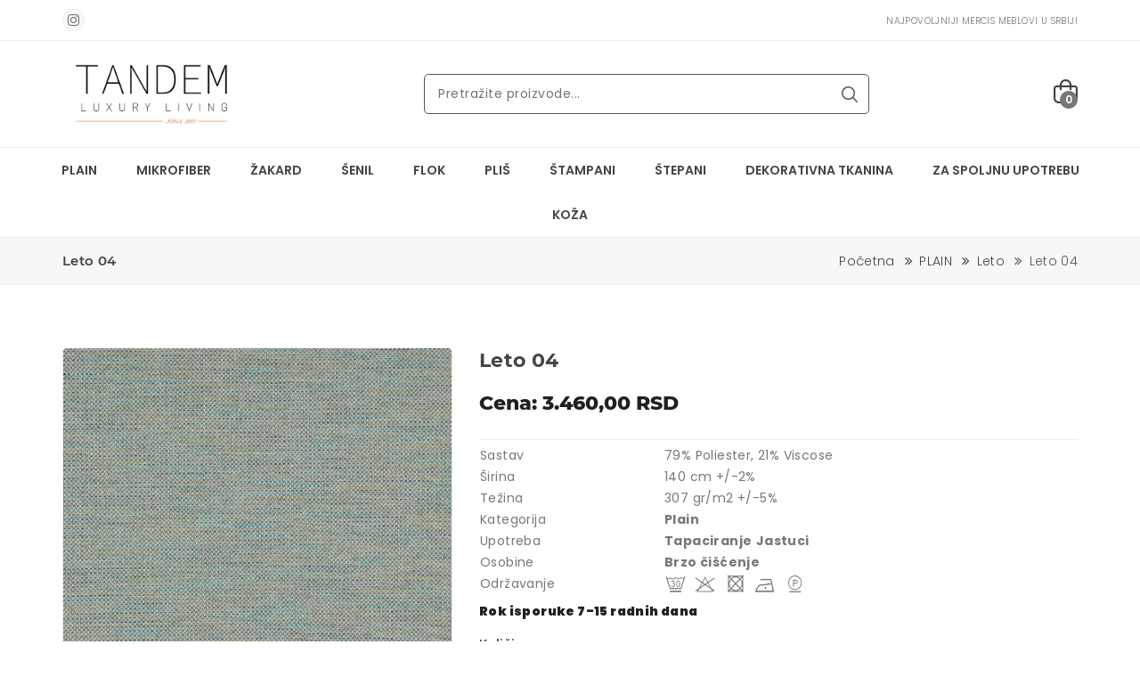

--- FILE ---
content_type: text/html; charset=UTF-8
request_url: https://mercismeblovi.rs/proizvod/leto-04
body_size: 19449
content:
<!DOCTYPE html>
 <html lang="sr">
 <head>
    
    <meta charset="UTF-8">
    <meta name="viewport" content="width=device-width, initial-scale=1.0, minimum-scale=1.0">

    <meta name="viewport" content="width=device-width, initial-scale=1, shrink-to-fit=no">
    <meta name="author" content="Young Soft">
    <meta name="keywords" content="Leto 04, mebl stof Leto 04, mercis mebl Leto 04">
    <meta name="description" content="">
    <meta name="twitter:card" content="summary" />
    <meta name="twitter:image" content="https://mercismeblovi.rs/uploads/64620feb6e1e7.jpg">
    <meta name="twitter:image:alt" content="Mercis Meblovi">
    <meta name="twitter:domain" content="https://mercismeblovi.rs/proizvod/leto-04">
    <meta name="twitter:creator" content="@SajtovaWeb" />
    <meta property="twitter:title" content="Mercis Meblovi">
    <meta property="twitter:description" content="">
    <meta property="og:title" content="Leto 04 | Mercis Meblovi"/>
    <meta property="og:type" content="article">
    <meta property="og:url" content="https://mercismeblovi.rs/proizvod/leto-04">
    <meta property="og:image" content="https://mercismeblovi.rs/uploads/64620feb6e1e7.jpg ">
    <meta property="og:site_name" content="mercismeblovi.rs">
    <meta property="og:description" content="">
 
     <title>Leto 04 | Mercis Meblovi</title>
     
    <!-- site Favicon -->
    <link rel="icon" href="https://mercismeblovi.rs/images/favicon/favicon.png" sizes="32x32" />
    <link rel="apple-touch-icon" href="https://mercismeblovi.rs/images/favicon/favicon.png" />
    <meta name="msapplication-TileImage" content="https://mercismeblovi.rs/images/favicon/favicon.png" />

    <!-- css Icon Font -->
    <link rel="stylesheet" href="https://mercismeblovi.rs/css/vendor/ecicons.min.css" />

    <!-- css All Plugins Files -->
    <link rel="stylesheet" href="https://mercismeblovi.rs/css/plugins/animate.css" />
    <link rel="stylesheet" href="https://mercismeblovi.rs/css/plugins/swiper-bundle.min.css" />
    <link rel="stylesheet" href="https://mercismeblovi.rs/css/plugins/jquery-ui.min.css" />
    <link rel="stylesheet" href="https://mercismeblovi.rs/css/plugins/countdownTimer.css" />
    <link rel="stylesheet" href="https://mercismeblovi.rs/css/plugins/slick.min.css" />
    <link rel="stylesheet" href="https://mercismeblovi.rs/css/plugins/bootstrap.css" />

    <!-- Main Style -->
    <link rel="stylesheet" href="https://mercismeblovi.rs/css/demo1.css?v=2" />
    <link rel="stylesheet" href="https://mercismeblovi.rs/css/style.css?v=2" />
    <link rel="stylesheet" href="https://mercismeblovi.rs/css/responsive.css" />
    <link rel="stylesheet" href="https://mercismeblovi.rs/css/plugins/nouislider.css" />


    <!-- Background css -->
    <link rel="stylesheet" id="bg-switcher-css" href="https://mercismeblovi.rs/css/backgrounds/bg-4.css">
    
</head><body>
    <!-- Header start  -->
    <header class="ec-header">
        <!--Ec Header Top Start -->
        <div class="header-top">
            <div class="container">
                <div class="row align-items-center">
                    <!-- Header Top social Start -->
                    <div class="col text-left header-top-left d-none d-lg-block">
                        <div class="header-top-social">
                            <ul class="mb-0">
                                 <li class="list-inline-item"><a class="hdr-instagram" href="https://www.instagram.com/tandem_enterijeri/" target="_blank"><i class="ecicon eci-instagram"></i></a></li>
                            </ul>
                        </div>
                    </div>
                    <!-- Header Top social End -->
                    <!-- Header Top Message Start -->
                    <div class="col text-right header-top-center">
                        <div class="header-top-message text-upper">
                            <ul class="mb-0 ml-3">
                                <li class="list-inline-item pl-3"><small class="sm">Najpovoljniji MERCIS meblovi u Srbiji</small> </li>
                            </ul>
                        </div>
                    </div>
                    <!-- Header Top Message End -->
                    
                    <!-- Header Top responsive Action -->
                    <div class="col d-lg-none ">
                        <div class="ec-header-bottons">
                            <!-- Header Cart Start -->
                            <a href="#ec-side-cart" class="ec-header-btn ec-side-toggle">
                                <div class="header-icon"><i class="fi-rr-shopping-bag"></i></div>
                                <span class="ec-header-count cart-count-lable"> 0 </span>
                            </a>
                            <!-- Header menu Start -->
                            <a href="#ec-mobile-menu" class="ec-header-btn ec-side-toggle d-lg-none">
                                <i class="fi fi-rr-menu-burger"></i>
                            </a>
                            <!-- Header menu End -->
                        </div>
                    </div>
                    <!-- Header Top responsive Action -->
                </div>
            </div>
        </div>
        <!-- Ec Header Top  End -->
        <!-- Ec Header Bottom  Start -->
        <div class="ec-header-bottom d-none d-lg-block">
            <div class="container position-relative">
                <div class="row">
                    <div class="ec-flex">
                        <!-- Ec Header Logo Start -->
                        <div class="align-self-center">
                            <div class="header-logo">
                                <a href="https://mercismeblovi.rs"><img src="https://mercismeblovi.rs/images/logo/logo.png" alt="Tandem mebl stof logo" /></a>
                            </div>
                        </div>
                        <!-- Ec Header Logo End -->

                        <!-- Ec Header Search Start -->
                        <div class="align-self-center">
                            <div class="header-search">
                                
                                <form class="ec-btn-group-form" method="get" action="https://mercismeblovi.rs/pretraga">
                                    <input type="text" class="form-control ec-search-bar" name="search" id="search" placeholder="Pretražite proizvode..."  required>
                                    
                                    <button class="submit" type="submit"><i class="fi-rr-search"></i></button>
                                </form>
                                
                            </div>
                        </div>
                        <!-- Ec Header Search End -->

                        <!-- Ec Header Button Start -->
                        <div class="align-self-center">
                            <div class="ec-header-bottons">
                                <!-- Header Cart Start -->
                                <a href="#ec-side-cart" class="ec-header-btn ec-side-toggle">
                                    <div class="header-icon"><i class="fi-rr-shopping-bag"></i></div>
                                    <span class="ec-header-count cart-count-lable"> 0 </span>
                                </a>
                                <!-- Header Cart End -->
                            </div>
                        </div>
                    </div>
                </div>
            </div>
        </div>
        <!-- Ec Header Button End -->
        <!-- Header responsive Bottom  Start -->
        <div class="ec-header-bottom d-lg-none">
            <div class="container position-relative">
                <div class="row ">

                    <!-- Ec Header Logo Start -->
                    <div class="col">
                        <div class="header-logo">
                            <a href="https://mercismeblovi.rs"><img src="https://mercismeblovi.rs/images/logo/logo.png" alt="Tandem mebl stof logo" /></a>
                        </div>
                    </div>
                    <!-- Ec Header Logo End -->
                    <!-- Ec Header Search Start -->
                    <div class="col">
                        <div class="header-search">
                            <form class="ec-btn-group-form" method="get" action="https://mercismeblovi.rs/pretraga">
                                <input type="text" class="form-control ec-search-bar" name="search" id="search" placeholder="Pretražite proizvode..."  required>
                                
                                <button class="submit" type="submit"><i class="fi-rr-search"></i></button>
                            </form>
                        </div>
                    </div>
                    <!-- Ec Header Search End -->
                </div>
            </div>
        </div>
        <!-- Header responsive Bottom  End -->
        <!-- EC Main Menu Start -->
        <div id="ec-main-menu-desk" class="d-none d-lg-block sticky-nav">
            <div class="container-fluid position-relative">
                <div class="row">
                    <div class="col-md-12 align-self-center">
                        <div class="ec-main-menu">
                            <ul>
                                                                                                        <li class="dropdown"><a href="https://mercismeblovi.rs/kategorija/plain">PLAIN</a>
                                        <ul class="sub-menu scroll-overflow">
                                                                                        <li><a href="https://mercismeblovi.rs/kategorija/alba" class="text-left"><img src="https://mercismeblovi.rs/uploads/64620c084599c.jpg" width="60px" class="mr-3" alt="Alba"> Alba</a></li>

                                                                                        <li><a href="https://mercismeblovi.rs/kategorija/almira" class="text-left"><img src="https://mercismeblovi.rs/uploads/64620c0f01e8b.jpg" width="60px" class="mr-3" alt="Almira"> Almira</a></li>

                                                                                        <li><a href="https://mercismeblovi.rs/kategorija/amsterdam-fr" class="text-left"><img src="https://mercismeblovi.rs/uploads/64620c159add5.jpg" width="60px" class="mr-3" alt="Amsterdam FR"> Amsterdam FR</a></li>

                                                                                        <li><a href="https://mercismeblovi.rs/kategorija/arabella" class="text-left"><img src="https://mercismeblovi.rs/uploads/64620c286fb5b.jpg" width="60px" class="mr-3" alt="Arabella"> Arabella</a></li>

                                                                                        <li><a href="https://mercismeblovi.rs/kategorija/athena" class="text-left"><img src="https://mercismeblovi.rs/uploads/64620c8fac44b.jpg" width="60px" class="mr-3" alt="Athena"> Athena</a></li>

                                                                                        <li><a href="https://mercismeblovi.rs/kategorija/beatrice" class="text-left"><img src="https://mercismeblovi.rs/uploads/64620c9367ee1.jpg" width="60px" class="mr-3" alt="Beatrice"> Beatrice</a></li>

                                                                                        <li><a href="https://mercismeblovi.rs/kategorija/bombay" class="text-left"><img src="https://mercismeblovi.rs/uploads/64620caa6dda9.jpg" width="60px" class="mr-3" alt="Bombay"> Bombay</a></li>

                                                                                        <li><a href="https://mercismeblovi.rs/kategorija/bombay-fr" class="text-left"><img src="https://mercismeblovi.rs/uploads/64620d2c57186.jpg" width="60px" class="mr-3" alt="Bombay FR"> Bombay FR</a></li>

                                                                                        <li><a href="https://mercismeblovi.rs/kategorija/boom" class="text-left"><img src="https://mercismeblovi.rs/uploads/64620d329daad.jpg" width="60px" class="mr-3" alt="Boom"> Boom</a></li>

                                                                                        <li><a href="https://mercismeblovi.rs/kategorija/borneo" class="text-left"><img src="https://mercismeblovi.rs/uploads/64620d38d83a3.jpg" width="60px" class="mr-3" alt="Borneo"> Borneo</a></li>

                                                                                        <li><a href="https://mercismeblovi.rs/kategorija/bouble" class="text-left"><img src="https://mercismeblovi.rs/uploads/64620d3d32d67.jpg" width="60px" class="mr-3" alt="Bouble"> Bouble</a></li>

                                                                                        <li><a href="https://mercismeblovi.rs/kategorija/cali" class="text-left"><img src="https://mercismeblovi.rs/uploads/64620d53800f5.jpg" width="60px" class="mr-3" alt="Cali"> Cali</a></li>

                                                                                        <li><a href="https://mercismeblovi.rs/kategorija/celeste" class="text-left"><img src="https://mercismeblovi.rs/uploads/64620dc82498e.jpg" width="60px" class="mr-3" alt="Celeste"> Celeste</a></li>

                                                                                        <li><a href="https://mercismeblovi.rs/kategorija/claudio" class="text-left"><img src="https://mercismeblovi.rs/uploads/64620dcf1dac3.jpg" width="60px" class="mr-3" alt="Claudio"> Claudio</a></li>

                                                                                        <li><a href="https://mercismeblovi.rs/kategorija/dalton" class="text-left"><img src="https://mercismeblovi.rs/uploads/64620de277c51.jpg" width="60px" class="mr-3" alt="Dalton"> Dalton</a></li>

                                                                                        <li><a href="https://mercismeblovi.rs/kategorija/dance" class="text-left"><img src="https://mercismeblovi.rs/uploads/64620dec10c3f.jpg" width="60px" class="mr-3" alt="Dance"> Dance</a></li>

                                                                                        <li><a href="https://mercismeblovi.rs/kategorija/divina" class="text-left"><img src="https://mercismeblovi.rs/uploads/64620df086daf.jpg" width="60px" class="mr-3" alt="Divina"> Divina</a></li>

                                                                                        <li><a href="https://mercismeblovi.rs/kategorija/dublin" class="text-left"><img src="https://mercismeblovi.rs/uploads/64620e7a3f51d.jpg" width="60px" class="mr-3" alt="Dublin"> Dublin</a></li>

                                                                                        <li><a href="https://mercismeblovi.rs/kategorija/elize" class="text-left"><img src="https://mercismeblovi.rs/uploads/64620e88d5307.jpg" width="60px" class="mr-3" alt="Elize"> Elize</a></li>

                                                                                        <li><a href="https://mercismeblovi.rs/kategorija/elton" class="text-left"><img src="https://mercismeblovi.rs/uploads/64620e9307c58.jpg" width="60px" class="mr-3" alt="Elton"> Elton</a></li>

                                                                                        <li><a href="https://mercismeblovi.rs/kategorija/fenix" class="text-left"><img src="https://mercismeblovi.rs/uploads/64620e9702224.jpg" width="60px" class="mr-3" alt="Fenix"> Fenix</a></li>

                                                                                        <li><a href="https://mercismeblovi.rs/kategorija/fortis" class="text-left"><img src="https://mercismeblovi.rs/uploads/64620ea16cb95.jpg" width="60px" class="mr-3" alt="Fortis"> Fortis</a></li>

                                                                                        <li><a href="https://mercismeblovi.rs/kategorija/havana" class="text-left"><img src="https://mercismeblovi.rs/uploads/64620f2f1998a.jpg" width="60px" class="mr-3" alt="Havana"> Havana</a></li>

                                                                                        <li><a href="https://mercismeblovi.rs/kategorija/idris" class="text-left"><img src="https://mercismeblovi.rs/uploads/64620f4fc86fd.jpg" width="60px" class="mr-3" alt="Idris"> Idris</a></li>

                                                                                        <li><a href="https://mercismeblovi.rs/kategorija/india" class="text-left"><img src="https://mercismeblovi.rs/uploads/64620f5b2aeec.jpg" width="60px" class="mr-3" alt="India"> India</a></li>

                                                                                        <li><a href="https://mercismeblovi.rs/kategorija/jena" class="text-left"><img src="https://mercismeblovi.rs/uploads/64620f8938999.jpg" width="60px" class="mr-3" alt="Jena"> Jena</a></li>

                                                                                        <li><a href="https://mercismeblovi.rs/kategorija/kimbora" class="text-left"><img src="https://mercismeblovi.rs/uploads/64620fc52b4c2.jpg" width="60px" class="mr-3" alt="Kimbora"> Kimbora</a></li>

                                                                                        <li><a href="https://mercismeblovi.rs/kategorija/leto" class="text-left"><img src="https://mercismeblovi.rs/uploads/64620fe8a96ba.jpg" width="60px" class="mr-3" alt="Leto"> Leto</a></li>

                                                                                        <li><a href="https://mercismeblovi.rs/kategorija/nairobi" class="text-left"><img src="https://mercismeblovi.rs/uploads/646210166286f.jpg" width="60px" class="mr-3" alt="Nairobi"> Nairobi</a></li>

                                                                                        <li><a href="https://mercismeblovi.rs/kategorija/natty" class="text-left"><img src="https://mercismeblovi.rs/uploads/64621023ec371.jpg" width="60px" class="mr-3" alt="Natty"> Natty</a></li>

                                                                                        <li><a href="https://mercismeblovi.rs/kategorija/ontario" class="text-left"><img src="https://mercismeblovi.rs/uploads/64621028bb4c4.jpg" width="60px" class="mr-3" alt="Ontario"> Ontario</a></li>

                                                                                        <li><a href="https://mercismeblovi.rs/kategorija/oriana" class="text-left"><img src="https://mercismeblovi.rs/uploads/6462104ada9a1.jpg" width="60px" class="mr-3" alt="Oriana"> Oriana</a></li>

                                                                                        <li><a href="https://mercismeblovi.rs/kategorija/orion" class="text-left"><img src="https://mercismeblovi.rs/uploads/64621053f09ec.jpg" width="60px" class="mr-3" alt="Orion"> Orion</a></li>

                                                                                        <li><a href="https://mercismeblovi.rs/kategorija/pablo" class="text-left"><img src="https://mercismeblovi.rs/uploads/6462105e121a9.jpg" width="60px" class="mr-3" alt="Pablo"> Pablo</a></li>

                                                                                        <li><a href="https://mercismeblovi.rs/kategorija/paris-nova" class="text-left"><img src="https://mercismeblovi.rs/uploads/64621081dffb0.jpg" width="60px" class="mr-3" alt="Paris Nova"> Paris Nova</a></li>

                                                                                        <li><a href="https://mercismeblovi.rs/kategorija/paris-steel" class="text-left"><img src="https://mercismeblovi.rs/uploads/646210834247e.jpg" width="60px" class="mr-3" alt="Paris Steel"> Paris Steel</a></li>

                                                                                        <li><a href="https://mercismeblovi.rs/kategorija/portland" class="text-left"><img src="https://mercismeblovi.rs/uploads/646210841eaf4.jpg" width="60px" class="mr-3" alt="Portland"> Portland</a></li>

                                                                                        <li><a href="https://mercismeblovi.rs/kategorija/primavera" class="text-left"><img src="https://mercismeblovi.rs/uploads/6462109e8f895.jpg" width="60px" class="mr-3" alt="Primavera"> Primavera</a></li>

                                                                                        <li><a href="https://mercismeblovi.rs/kategorija/quebec" class="text-left"><img src="https://mercismeblovi.rs/uploads/646210b62e9d6.jpg" width="60px" class="mr-3" alt="Quebec"> Quebec</a></li>

                                                                                        <li><a href="https://mercismeblovi.rs/kategorija/rasqar" class="text-left"><img src="https://mercismeblovi.rs/uploads/646210ce1648e.jpg" width="60px" class="mr-3" alt="Rasqar"> Rasqar</a></li>

                                                                                        <li><a href="https://mercismeblovi.rs/kategorija/rasqar-fr" class="text-left"><img src="https://mercismeblovi.rs/uploads/646210d1198c0.jpg" width="60px" class="mr-3" alt="Rasqar FR"> Rasqar FR</a></li>

                                                                                        <li><a href="https://mercismeblovi.rs/kategorija/ratina" class="text-left"><img src="https://mercismeblovi.rs/uploads/646210f5d88ed.jpg" width="60px" class="mr-3" alt="Ratina"> Ratina</a></li>

                                                                                        <li><a href="https://mercismeblovi.rs/kategorija/rugana" class="text-left"><img src="https://mercismeblovi.rs/uploads/6462111411bb8.jpg" width="60px" class="mr-3" alt="Rugana"> Rugana</a></li>

                                                                                        <li><a href="https://mercismeblovi.rs/kategorija/rugana-fr" class="text-left"><img src="https://mercismeblovi.rs/uploads/64621116be8b9.jpg" width="60px" class="mr-3" alt="Rugana FR"> Rugana FR</a></li>

                                                                                        <li><a href="https://mercismeblovi.rs/kategorija/sahara" class="text-left"><img src="https://mercismeblovi.rs/uploads/6462111980614.jpg" width="60px" class="mr-3" alt="Sahara"> Sahara</a></li>

                                                                                        <li><a href="https://mercismeblovi.rs/kategorija/scoty" class="text-left"><img src="https://mercismeblovi.rs/uploads/646211408cd5f.jpg" width="60px" class="mr-3" alt="Scoty"> Scoty</a></li>

                                                                                        <li><a href="https://mercismeblovi.rs/kategorija/sharon" class="text-left"><img src="https://mercismeblovi.rs/uploads/64621168173fc.jpg" width="60px" class="mr-3" alt="Sharon"> Sharon</a></li>

                                                                                        <li><a href="https://mercismeblovi.rs/kategorija/sparo" class="text-left"><img src="https://mercismeblovi.rs/uploads/6462116b9aa9f.jpg" width="60px" class="mr-3" alt="Sparo"> Sparo</a></li>

                                                                                        <li><a href="https://mercismeblovi.rs/kategorija/stockholm" class="text-left"><img src="https://mercismeblovi.rs/uploads/6462118b7fb7f.jpg" width="60px" class="mr-3" alt="Stockholm"> Stockholm</a></li>

                                                                                        <li><a href="https://mercismeblovi.rs/kategorija/tender" class="text-left"><img src="https://mercismeblovi.rs/uploads/646211b38f5a8.jpg" width="60px" class="mr-3" alt="Tender"> Tender</a></li>

                                                                                        <li><a href="https://mercismeblovi.rs/kategorija/tobago" class="text-left"><img src="https://mercismeblovi.rs/uploads/646211d9d539f.jpg" width="60px" class="mr-3" alt="Tobago"> Tobago</a></li>

                                                                                        <li><a href="https://mercismeblovi.rs/kategorija/tokyo" class="text-left"><img src="https://mercismeblovi.rs/uploads/646211ee48816.jpg" width="60px" class="mr-3" alt="Tokyo"> Tokyo</a></li>

                                                                                        <li><a href="https://mercismeblovi.rs/kategorija/tweed" class="text-left"><img src="https://mercismeblovi.rs/uploads/646211fed694b.jpg" width="60px" class="mr-3" alt="Tweed"> Tweed</a></li>

                                                                                        <li><a href="https://mercismeblovi.rs/kategorija/uma" class="text-left"><img src="https://mercismeblovi.rs/uploads/64621206433ae.jpg" width="60px" class="mr-3" alt="Uma"> Uma</a></li>

                                                                                        <li><a href="https://mercismeblovi.rs/kategorija/urban" class="text-left"><img src="https://mercismeblovi.rs/uploads/646212097be0d.jpg" width="60px" class="mr-3" alt="Urban"> Urban</a></li>

                                                                                        <li><a href="https://mercismeblovi.rs/kategorija/woolland" class="text-left"><img src="https://mercismeblovi.rs/uploads/6462121905a9e.jpg" width="60px" class="mr-3" alt="Woolland"> Woolland</a></li>

                                                                                        <li><a href="https://mercismeblovi.rs/kategorija/wooly" class="text-left"><img src="https://mercismeblovi.rs/uploads/6462124ed3220.jpg" width="60px" class="mr-3" alt="Wooly"> Wooly</a></li>

                                                                                        <li><a href="https://mercismeblovi.rs/kategorija/yucatan" class="text-left"><img src="https://mercismeblovi.rs/uploads/6462125c0fa83.jpg" width="60px" class="mr-3" alt="Yucatan"> Yucatan</a></li>

                                                                                        <li><a href="https://mercismeblovi.rs/kategorija/yucatan-fr" class="text-left"><img src="https://mercismeblovi.rs/uploads/6462126554472.jpg" width="60px" class="mr-3" alt="Yucatan FR"> Yucatan FR</a></li>

                                                                                        <li><a href="https://mercismeblovi.rs/kategorija/alberto" class="text-left"><img src="https://mercismeblovi.rs/uploads/6468fe195f0bf.jpg" width="60px" class="mr-3" alt="Alberto"> Alberto</a></li>

                                                                                        <li><a href="https://mercismeblovi.rs/kategorija/boucle" class="text-left"><img src="https://mercismeblovi.rs/uploads/6468fe910236e.jpg" width="60px" class="mr-3" alt="Boucle"> Boucle</a></li>

                                                                                        <li><a href="https://mercismeblovi.rs/kategorija/castillo" class="text-left"><img src="https://mercismeblovi.rs/uploads/6468ff66e0b49.jpg" width="60px" class="mr-3" alt="Castillo"> Castillo</a></li>

                                                                                        <li><a href="https://mercismeblovi.rs/kategorija/duffy" class="text-left"><img src="https://mercismeblovi.rs/uploads/6468ffec73c25.jpg" width="60px" class="mr-3" alt="Duffy"> Duffy</a></li>

                                                                                        <li><a href="https://mercismeblovi.rs/kategorija/levana" class="text-left"><img src="https://mercismeblovi.rs/uploads/646b2558b0b71.jpg" width="60px" class="mr-3" alt="Levana"> Levana</a></li>

                                                                                        <li><a href="https://mercismeblovi.rs/kategorija/ophelia" class="text-left"><img src="https://mercismeblovi.rs/uploads/646b25beaa820.jpg" width="60px" class="mr-3" alt="Ophelia"> Ophelia</a></li>

                                                                                        <li><a href="https://mercismeblovi.rs/kategorija/sonica" class="text-left"><img src="https://mercismeblovi.rs/uploads/646b25eb7c3e2.jpg" width="60px" class="mr-3" alt="Sonica"> Sonica</a></li>

                                                                                        <li><a href="https://mercismeblovi.rs/kategorija/teddy" class="text-left"><img src="https://mercismeblovi.rs/uploads/646b26286031f.jpg" width="60px" class="mr-3" alt="Teddy"> Teddy</a></li>

                                                                                    </ul>
                                    </li>
                                                                                                                                            <li class="dropdown"><a href="https://mercismeblovi.rs/kategorija/mikrofiber">MIKROFIBER</a>
                                        <ul class="sub-menu scroll-overflow">
                                                                                        <li><a href="https://mercismeblovi.rs/kategorija/africa-cheetah" class="text-left"><img src="https://mercismeblovi.rs/uploads/64621c31743af.jpg" width="60px" class="mr-3" alt="Africa Cheetah"> Africa Cheetah</a></li>

                                                                                        <li><a href="https://mercismeblovi.rs/kategorija/africa-fish" class="text-left"><img src="https://mercismeblovi.rs/uploads/64621cb95ac16.jpg" width="60px" class="mr-3" alt="Africa Fish"> Africa Fish</a></li>

                                                                                        <li><a href="https://mercismeblovi.rs/kategorija/africa-gepard" class="text-left"><img src="https://mercismeblovi.rs/uploads/64621cbbb6456.jpg" width="60px" class="mr-3" alt="Africa Gepard"> Africa Gepard</a></li>

                                                                                        <li><a href="https://mercismeblovi.rs/kategorija/africa-giraffe" class="text-left"><img src="https://mercismeblovi.rs/uploads/64621cbcc1822.jpg" width="60px" class="mr-3" alt="Africa Giraffe"> Africa Giraffe</a></li>

                                                                                        <li><a href="https://mercismeblovi.rs/kategorija/africa-jaguar" class="text-left"><img src="https://mercismeblovi.rs/uploads/64621cbdce46e.jpg" width="60px" class="mr-3" alt="Africa Jaguar"> Africa Jaguar</a></li>

                                                                                        <li><a href="https://mercismeblovi.rs/kategorija/africa-ostrich" class="text-left"><img src="https://mercismeblovi.rs/uploads/64621cf831d07.jpg" width="60px" class="mr-3" alt="Africa Ostrich"> Africa Ostrich</a></li>

                                                                                        <li><a href="https://mercismeblovi.rs/kategorija/africa-skin" class="text-left"><img src="https://mercismeblovi.rs/uploads/64621cfb21f81.jpg" width="60px" class="mr-3" alt="Africa Skin"> Africa Skin</a></li>

                                                                                        <li><a href="https://mercismeblovi.rs/kategorija/africa-snake" class="text-left"><img src="https://mercismeblovi.rs/uploads/64621cfe9105b.jpg" width="60px" class="mr-3" alt="Africa Snake"> Africa Snake</a></li>

                                                                                        <li><a href="https://mercismeblovi.rs/kategorija/africa-tiger" class="text-left"><img src="https://mercismeblovi.rs/uploads/64621d0520199.jpg" width="60px" class="mr-3" alt="Africa Tiger"> Africa Tiger</a></li>

                                                                                        <li><a href="https://mercismeblovi.rs/kategorija/africa-zebra" class="text-left"><img src="https://mercismeblovi.rs/uploads/64621d0625958.jpg" width="60px" class="mr-3" alt="Africa Zebra"> Africa Zebra</a></li>

                                                                                        <li><a href="https://mercismeblovi.rs/kategorija/alamo" class="text-left"><img src="https://mercismeblovi.rs/uploads/64621d2758151.jpg" width="60px" class="mr-3" alt="Alamo"> Alamo</a></li>

                                                                                        <li><a href="https://mercismeblovi.rs/kategorija/blues" class="text-left"><img src="https://mercismeblovi.rs/uploads/64621d2f37b12.jpg" width="60px" class="mr-3" alt="Blues"> Blues</a></li>

                                                                                        <li><a href="https://mercismeblovi.rs/kategorija/bora-belt" class="text-left"><img src="https://mercismeblovi.rs/uploads/64621d3eead58.jpg" width="60px" class="mr-3" alt="Bora Belt"> Bora Belt</a></li>

                                                                                        <li><a href="https://mercismeblovi.rs/kategorija/bora-damask" class="text-left"><img src="https://mercismeblovi.rs/uploads/64621d4741709.jpg" width="60px" class="mr-3" alt="Bora Damask"> Bora Damask</a></li>

                                                                                        <li><a href="https://mercismeblovi.rs/kategorija/bora-modul" class="text-left"><img src="https://mercismeblovi.rs/uploads/64621d515da4e.jpg" width="60px" class="mr-3" alt="Bora Modul"> Bora Modul</a></li>

                                                                                        <li><a href="https://mercismeblovi.rs/kategorija/bora-plain" class="text-left"><img src="https://mercismeblovi.rs/uploads/64621d7c0f7c0.jpg" width="60px" class="mr-3" alt="Bora Plain"> Bora Plain</a></li>

                                                                                        <li><a href="https://mercismeblovi.rs/kategorija/bora-terra" class="text-left"><img src="https://mercismeblovi.rs/uploads/64621d8ac2233.jpg" width="60px" class="mr-3" alt="Bora Terra"> Bora Terra</a></li>

                                                                                        <li><a href="https://mercismeblovi.rs/kategorija/bora-wave" class="text-left"><img src="https://mercismeblovi.rs/uploads/64621d93b1876.jpg" width="60px" class="mr-3" alt="Bora Wave"> Bora Wave</a></li>

                                                                                        <li><a href="https://mercismeblovi.rs/kategorija/bouble-1" class="text-left"><img src="https://mercismeblovi.rs/uploads/64621d9a0cd8e.jpg" width="60px" class="mr-3" alt="Bouble"> Bouble</a></li>

                                                                                        <li><a href="https://mercismeblovi.rs/kategorija/deer-forest" class="text-left"><img src="https://mercismeblovi.rs/uploads/64621dbaa7ec9.jpg" width="60px" class="mr-3" alt="Deer Forest"> Deer Forest</a></li>

                                                                                        <li><a href="https://mercismeblovi.rs/kategorija/deer-john" class="text-left"><img src="https://mercismeblovi.rs/uploads/64621dd5f1ef6.jpg" width="60px" class="mr-3" alt="Deer John"> Deer John</a></li>

                                                                                        <li><a href="https://mercismeblovi.rs/kategorija/deer-jump" class="text-left"><img src="https://mercismeblovi.rs/uploads/64621ddbe57bb.jpg" width="60px" class="mr-3" alt="Deer Jump"> Deer Jump</a></li>

                                                                                        <li><a href="https://mercismeblovi.rs/kategorija/deer-land" class="text-left"><img src="https://mercismeblovi.rs/uploads/64621de15b74c.jpg" width="60px" class="mr-3" alt="Deer Land"> Deer Land</a></li>

                                                                                        <li><a href="https://mercismeblovi.rs/kategorija/deer-pine" class="text-left"><img src="https://mercismeblovi.rs/uploads/64621de3d559e.jpg" width="60px" class="mr-3" alt="Deer Pine"> Deer Pine</a></li>

                                                                                        <li><a href="https://mercismeblovi.rs/kategorija/deer-trophy" class="text-left"><img src="https://mercismeblovi.rs/uploads/64621de4dbf60.jpg" width="60px" class="mr-3" alt="Deer Trophy"> Deer Trophy</a></li>

                                                                                        <li><a href="https://mercismeblovi.rs/kategorija/kinshasa" class="text-left"><img src="https://mercismeblovi.rs/uploads/64621e0785954.jpg" width="60px" class="mr-3" alt="Kinshasa"> Kinshasa</a></li>

                                                                                        <li><a href="https://mercismeblovi.rs/kategorija/kinshasa-quilted" class="text-left"><img src="https://mercismeblovi.rs/uploads/64621e0d3982d.jpg" width="60px" class="mr-3" alt="Kinshasa Quilted"> Kinshasa Quilted</a></li>

                                                                                        <li><a href="https://mercismeblovi.rs/kategorija/lanera" class="text-left"><img src="https://mercismeblovi.rs/uploads/64621e147acd6.jpg" width="60px" class="mr-3" alt="Lanera"> Lanera</a></li>

                                                                                        <li><a href="https://mercismeblovi.rs/kategorija/lanera-stripe" class="text-left"><img src="https://mercismeblovi.rs/uploads/64621e1ce6e3b.jpg" width="60px" class="mr-3" alt="Lanera Stripe"> Lanera Stripe</a></li>

                                                                                        <li><a href="https://mercismeblovi.rs/kategorija/lapland-john" class="text-left"><img src="https://mercismeblovi.rs/uploads/64621e262ed0e.jpg" width="60px" class="mr-3" alt="Lapland John"> Lapland John</a></li>

                                                                                        <li><a href="https://mercismeblovi.rs/kategorija/lapland-jump" class="text-left"><img src="https://mercismeblovi.rs/uploads/64621e4462392.jpg" width="60px" class="mr-3" alt="Lapland Jump"> Lapland Jump</a></li>

                                                                                        <li><a href="https://mercismeblovi.rs/kategorija/lapland-king" class="text-left"><img src="https://mercismeblovi.rs/uploads/64621e49014bb.jpg" width="60px" class="mr-3" alt="Lapland King"> Lapland King</a></li>

                                                                                        <li><a href="https://mercismeblovi.rs/kategorija/lapland-net" class="text-left"><img src="https://mercismeblovi.rs/uploads/64621e505d7e4.jpg" width="60px" class="mr-3" alt="Lapland Net"> Lapland Net</a></li>

                                                                                        <li><a href="https://mercismeblovi.rs/kategorija/lapland-squares" class="text-left"><img src="https://mercismeblovi.rs/uploads/64621e549c760.jpg" width="60px" class="mr-3" alt="Lapland Squares"> Lapland Squares</a></li>

                                                                                        <li><a href="https://mercismeblovi.rs/kategorija/life" class="text-left"><img src="https://mercismeblovi.rs/uploads/64621e582ac29.jpg" width="60px" class="mr-3" alt="Life"> Life</a></li>

                                                                                        <li><a href="https://mercismeblovi.rs/kategorija/nabucco" class="text-left"><img src="https://mercismeblovi.rs/uploads/64621e7f61e25.jpg" width="60px" class="mr-3" alt="Nabucco"> Nabucco</a></li>

                                                                                        <li><a href="https://mercismeblovi.rs/kategorija/oxford" class="text-left"><img src="https://mercismeblovi.rs/uploads/64621e97d078b.jpg" width="60px" class="mr-3" alt="Oxford"> Oxford</a></li>

                                                                                        <li><a href="https://mercismeblovi.rs/kategorija/sand" class="text-left"><img src="https://mercismeblovi.rs/uploads/64621ea0cee7c.jpg" width="60px" class="mr-3" alt="Sand"> Sand</a></li>

                                                                                        <li><a href="https://mercismeblovi.rs/kategorija/scotland" class="text-left"><img src="https://mercismeblovi.rs/uploads/64621eae7c2c1.jpg" width="60px" class="mr-3" alt="Scotland"> Scotland</a></li>

                                                                                        <li><a href="https://mercismeblovi.rs/kategorija/scotland-harris" class="text-left"><img src="https://mercismeblovi.rs/uploads/64621eb56705e.jpg" width="60px" class="mr-3" alt="Scotland Harris"> Scotland Harris</a></li>

                                                                                        <li><a href="https://mercismeblovi.rs/kategorija/scoty-1" class="text-left"><img src="https://mercismeblovi.rs/uploads/64621edea5e7e.jpg" width="60px" class="mr-3" alt="Scoty"> Scoty</a></li>

                                                                                        <li><a href="https://mercismeblovi.rs/kategorija/street" class="text-left"><img src="https://mercismeblovi.rs/uploads/64621ef454b5d.jpg" width="60px" class="mr-3" alt="Street"> Street</a></li>

                                                                                        <li><a href="https://mercismeblovi.rs/kategorija/tirollo" class="text-left"><img src="https://mercismeblovi.rs/uploads/64621ef5e45e3.jpg" width="60px" class="mr-3" alt="Tirollo"> Tirollo</a></li>

                                                                                        <li><a href="https://mercismeblovi.rs/kategorija/tokyo-1" class="text-left"><img src="https://mercismeblovi.rs/uploads/64621efd1eb68.jpg" width="60px" class="mr-3" alt="Tokyo"> Tokyo</a></li>

                                                                                        <li><a href="https://mercismeblovi.rs/kategorija/tweed-1" class="text-left"><img src="https://mercismeblovi.rs/uploads/64621f1064125.jpg" width="60px" class="mr-3" alt="Tweed"> Tweed</a></li>

                                                                                        <li><a href="https://mercismeblovi.rs/kategorija/wooly-1" class="text-left"><img src="https://mercismeblovi.rs/uploads/64621f1af2f52.jpg" width="60px" class="mr-3" alt="Wooly"> Wooly</a></li>

                                                                                    </ul>
                                    </li>
                                                                                                                                            <li class="dropdown"><a href="https://mercismeblovi.rs/kategorija/zakard">ŽAKARD</a>
                                        <ul class="sub-menu scroll-overflow">
                                                                                        <li><a href="https://mercismeblovi.rs/kategorija/aero" class="text-left"><img src="https://mercismeblovi.rs/uploads/646220d699f9d.jpg" width="60px" class="mr-3" alt="Aero"> Aero</a></li>

                                                                                        <li><a href="https://mercismeblovi.rs/kategorija/amadeus" class="text-left"><img src="https://mercismeblovi.rs/uploads/64622114dbffa.jpg" width="60px" class="mr-3" alt="Amadeus"> Amadeus</a></li>

                                                                                        <li><a href="https://mercismeblovi.rs/kategorija/amazon" class="text-left"><img src="https://mercismeblovi.rs/uploads/64622116ec317.jpg" width="60px" class="mr-3" alt="Amazon"> Amazon</a></li>

                                                                                        <li><a href="https://mercismeblovi.rs/kategorija/belvedere" class="text-left"><img src="https://mercismeblovi.rs/uploads/6462211c9ac84.jpg" width="60px" class="mr-3" alt="Belvedere"> Belvedere</a></li>

                                                                                        <li><a href="https://mercismeblovi.rs/kategorija/belvedere-small" class="text-left"><img src="https://mercismeblovi.rs/uploads/64622167b7979.jpg" width="60px" class="mr-3" alt="Belvedere Small"> Belvedere Small</a></li>

                                                                                        <li><a href="https://mercismeblovi.rs/kategorija/belvedere-stripe" class="text-left"><img src="https://mercismeblovi.rs/uploads/6462216b13539.jpg" width="60px" class="mr-3" alt="Belvedere Stripe"> Belvedere Stripe</a></li>

                                                                                        <li><a href="https://mercismeblovi.rs/kategorija/beta" class="text-left"><img src="https://mercismeblovi.rs/uploads/6462216d8c02b.jpg" width="60px" class="mr-3" alt="Beta"> Beta</a></li>

                                                                                        <li><a href="https://mercismeblovi.rs/kategorija/bregenz" class="text-left"><img src="https://mercismeblovi.rs/uploads/646221700ecba.jpg" width="60px" class="mr-3" alt="Bregenz"> Bregenz</a></li>

                                                                                        <li><a href="https://mercismeblovi.rs/kategorija/camiri" class="text-left"><img src="https://mercismeblovi.rs/uploads/646221a17fa6d.jpg" width="60px" class="mr-3" alt="Camiri"> Camiri</a></li>

                                                                                        <li><a href="https://mercismeblovi.rs/kategorija/dorina" class="text-left"><img src="https://mercismeblovi.rs/uploads/646221a4421eb.jpg" width="60px" class="mr-3" alt="Dorina"> Dorina</a></li>

                                                                                        <li><a href="https://mercismeblovi.rs/kategorija/drum" class="text-left"><img src="https://mercismeblovi.rs/uploads/646221a790d2d.jpg" width="60px" class="mr-3" alt="Drum"> Drum</a></li>

                                                                                        <li><a href="https://mercismeblovi.rs/kategorija/face" class="text-left"><img src="https://mercismeblovi.rs/uploads/646221a90880a.jpg" width="60px" class="mr-3" alt="Face"> Face</a></li>

                                                                                        <li><a href="https://mercismeblovi.rs/kategorija/fargo" class="text-left"><img src="https://mercismeblovi.rs/uploads/646221c4227c2.jpg" width="60px" class="mr-3" alt="Fargo"> Fargo</a></li>

                                                                                        <li><a href="https://mercismeblovi.rs/kategorija/felicita" class="text-left"><img src="https://mercismeblovi.rs/uploads/646221c944298.jpg" width="60px" class="mr-3" alt="Felicita"> Felicita</a></li>

                                                                                        <li><a href="https://mercismeblovi.rs/kategorija/innsbruck" class="text-left"><img src="https://mercismeblovi.rs/uploads/646221fc8f82a.jpg" width="60px" class="mr-3" alt="Innsbruck"> Innsbruck</a></li>

                                                                                        <li><a href="https://mercismeblovi.rs/kategorija/letizia" class="text-left"><img src="https://mercismeblovi.rs/uploads/646221fd6f1da.jpg" width="60px" class="mr-3" alt="Letizia"> Letizia</a></li>

                                                                                        <li><a href="https://mercismeblovi.rs/kategorija/lima" class="text-left"><img src="https://mercismeblovi.rs/uploads/64622200d5893.jpg" width="60px" class="mr-3" alt="Lima"> Lima</a></li>

                                                                                        <li><a href="https://mercismeblovi.rs/kategorija/linz" class="text-left"><img src="https://mercismeblovi.rs/uploads/646222225d3df.jpg" width="60px" class="mr-3" alt="Linz"> Linz</a></li>

                                                                                        <li><a href="https://mercismeblovi.rs/kategorija/lorella" class="text-left"><img src="https://mercismeblovi.rs/uploads/646222233c75e.jpg" width="60px" class="mr-3" alt="Lorella"> Lorella</a></li>

                                                                                        <li><a href="https://mercismeblovi.rs/kategorija/news" class="text-left"><img src="https://mercismeblovi.rs/uploads/646222267b1d8.jpg" width="60px" class="mr-3" alt="News"> News</a></li>

                                                                                        <li><a href="https://mercismeblovi.rs/kategorija/odetta" class="text-left"><img src="https://mercismeblovi.rs/uploads/646222275cf70.jpg" width="60px" class="mr-3" alt="Odetta"> Odetta</a></li>

                                                                                        <li><a href="https://mercismeblovi.rs/kategorija/ottavia" class="text-left"><img src="https://mercismeblovi.rs/uploads/6462222b1b1ee.jpg" width="60px" class="mr-3" alt="Ottavia"> Ottavia</a></li>

                                                                                        <li><a href="https://mercismeblovi.rs/kategorija/paolina" class="text-left"><img src="https://mercismeblovi.rs/uploads/6462224d6eea4.jpg" width="60px" class="mr-3" alt="Paolina"> Paolina</a></li>

                                                                                        <li><a href="https://mercismeblovi.rs/kategorija/patchwork" class="text-left"><img src="https://mercismeblovi.rs/uploads/64622250e2e04.jpg" width="60px" class="mr-3" alt="Patchwork"> Patchwork</a></li>

                                                                                        <li><a href="https://mercismeblovi.rs/kategorija/pegasus" class="text-left"><img src="https://mercismeblovi.rs/uploads/6462225369c04.jpg" width="60px" class="mr-3" alt="Pegasus"> Pegasus</a></li>

                                                                                        <li><a href="https://mercismeblovi.rs/kategorija/puri" class="text-left"><img src="https://mercismeblovi.rs/uploads/646222570acb7.jpg" width="60px" class="mr-3" alt="Puri"> Puri</a></li>

                                                                                        <li><a href="https://mercismeblovi.rs/kategorija/rosella" class="text-left"><img src="https://mercismeblovi.rs/uploads/64622257e0151.jpg" width="60px" class="mr-3" alt="Rosella"> Rosella</a></li>

                                                                                        <li><a href="https://mercismeblovi.rs/kategorija/rosita" class="text-left"><img src="https://mercismeblovi.rs/uploads/6462228a5b8e3.jpg" width="60px" class="mr-3" alt="Rosita"> Rosita</a></li>

                                                                                        <li><a href="https://mercismeblovi.rs/kategorija/scarlet" class="text-left"><img src="https://mercismeblovi.rs/uploads/6462228f4d644.jpg" width="60px" class="mr-3" alt="Scarlet"> Scarlet</a></li>

                                                                                        <li><a href="https://mercismeblovi.rs/kategorija/tetris" class="text-left"><img src="https://mercismeblovi.rs/uploads/646222996d0f7.jpg" width="60px" class="mr-3" alt="Tetris"> Tetris</a></li>

                                                                                        <li><a href="https://mercismeblovi.rs/kategorija/tikal" class="text-left"><img src="https://mercismeblovi.rs/uploads/6462229beabbe.jpg" width="60px" class="mr-3" alt="Tikal"> Tikal</a></li>

                                                                                        <li><a href="https://mercismeblovi.rs/kategorija/tiziana" class="text-left"><img src="https://mercismeblovi.rs/uploads/646222beb089b.jpg" width="60px" class="mr-3" alt="Tiziana"> Tiziana</a></li>

                                                                                        <li><a href="https://mercismeblovi.rs/kategorija/togo" class="text-left"><img src="https://mercismeblovi.rs/uploads/646222c029839.jpg" width="60px" class="mr-3" alt="Togo"> Togo</a></li>

                                                                                        <li><a href="https://mercismeblovi.rs/kategorija/torres" class="text-left"><img src="https://mercismeblovi.rs/uploads/646222c18a529.jpg" width="60px" class="mr-3" alt="Torres"> Torres</a></li>

                                                                                        <li><a href="https://mercismeblovi.rs/kategorija/vika" class="text-left"><img src="https://mercismeblovi.rs/uploads/646222c2c3b8a.jpg" width="60px" class="mr-3" alt="Vika"> Vika</a></li>

                                                                                        <li><a href="https://mercismeblovi.rs/kategorija/zara" class="text-left"><img src="https://mercismeblovi.rs/uploads/646222c67910d.jpg" width="60px" class="mr-3" alt="Zara"> Zara</a></li>

                                                                                    </ul>
                                    </li>
                                                                                                                                            <li class="dropdown"><a href="https://mercismeblovi.rs/kategorija/senil">ŠENIL</a>
                                        <ul class="sub-menu scroll-overflow">
                                                                                        <li><a href="https://mercismeblovi.rs/kategorija/alexina" class="text-left"><img src="https://mercismeblovi.rs/uploads/6462246645e58.jpg" width="60px" class="mr-3" alt="Alexina"> Alexina</a></li>

                                                                                        <li><a href="https://mercismeblovi.rs/kategorija/atacama" class="text-left"><img src="https://mercismeblovi.rs/uploads/64622494c61b8.jpg" width="60px" class="mr-3" alt="Atacama"> Atacama</a></li>

                                                                                        <li><a href="https://mercismeblovi.rs/kategorija/bianca" class="text-left"><img src="https://mercismeblovi.rs/uploads/646224990a344.jpg" width="60px" class="mr-3" alt="Bianca"> Bianca</a></li>

                                                                                        <li><a href="https://mercismeblovi.rs/kategorija/bilbi" class="text-left"><img src="https://mercismeblovi.rs/uploads/646224a0e18f3.jpg" width="60px" class="mr-3" alt="Bilbi"> Bilbi</a></li>

                                                                                        <li><a href="https://mercismeblovi.rs/kategorija/ceres" class="text-left"><img src="https://mercismeblovi.rs/uploads/646224ad39e2b.jpg" width="60px" class="mr-3" alt="Ceres"> Ceres</a></li>

                                                                                        <li><a href="https://mercismeblovi.rs/kategorija/chantal" class="text-left"><img src="https://mercismeblovi.rs/uploads/646224d78c33e.jpg" width="60px" class="mr-3" alt="Chantal"> Chantal</a></li>

                                                                                        <li><a href="https://mercismeblovi.rs/kategorija/dana" class="text-left"><img src="https://mercismeblovi.rs/uploads/646224e7af467.jpg" width="60px" class="mr-3" alt="Dana"> Dana</a></li>

                                                                                        <li><a href="https://mercismeblovi.rs/kategorija/dorina-1" class="text-left"><img src="https://mercismeblovi.rs/uploads/646224f944bed.jpg" width="60px" class="mr-3" alt="Dorina"> Dorina</a></li>

                                                                                        <li><a href="https://mercismeblovi.rs/kategorija/emporia-damask" class="text-left"><img src="https://mercismeblovi.rs/uploads/646224fba9512.jpg" width="60px" class="mr-3" alt="Emporia Damask"> Emporia Damask</a></li>

                                                                                        <li><a href="https://mercismeblovi.rs/kategorija/emporia-flower" class="text-left"><img src="https://mercismeblovi.rs/uploads/64622501aa461.jpg" width="60px" class="mr-3" alt="Emporia Flower"> Emporia Flower</a></li>

                                                                                        <li><a href="https://mercismeblovi.rs/kategorija/emporia-plain" class="text-left"><img src="https://mercismeblovi.rs/uploads/646225442e908.jpg" width="60px" class="mr-3" alt="Emporia Plain"> Emporia Plain</a></li>

                                                                                        <li><a href="https://mercismeblovi.rs/kategorija/excel" class="text-left"><img src="https://mercismeblovi.rs/uploads/6462254a1b7c7.jpg" width="60px" class="mr-3" alt="Excel"> Excel</a></li>

                                                                                        <li><a href="https://mercismeblovi.rs/kategorija/flavia" class="text-left"><img src="https://mercismeblovi.rs/uploads/6462254e01ba8.jpg" width="60px" class="mr-3" alt="Flavia"> Flavia</a></li>

                                                                                        <li><a href="https://mercismeblovi.rs/kategorija/kelly" class="text-left"><img src="https://mercismeblovi.rs/uploads/64622555b3b4c.jpg" width="60px" class="mr-3" alt="Kelly"> Kelly</a></li>

                                                                                        <li><a href="https://mercismeblovi.rs/kategorija/laura" class="text-left"><img src="https://mercismeblovi.rs/uploads/64622580889ec.jpg" width="60px" class="mr-3" alt="Laura"> Laura</a></li>

                                                                                        <li><a href="https://mercismeblovi.rs/kategorija/letizia-1" class="text-left"><img src="https://mercismeblovi.rs/uploads/6462258a76aa7.jpg" width="60px" class="mr-3" alt="Letizia"> Letizia</a></li>

                                                                                        <li><a href="https://mercismeblovi.rs/kategorija/limby" class="text-left"><img src="https://mercismeblovi.rs/uploads/64622590371e7.jpg" width="60px" class="mr-3" alt="Limby"> Limby</a></li>

                                                                                        <li><a href="https://mercismeblovi.rs/kategorija/lorella-1" class="text-left"><img src="https://mercismeblovi.rs/uploads/6462259849b26.jpg" width="60px" class="mr-3" alt="Lorella"> Lorella</a></li>

                                                                                        <li><a href="https://mercismeblovi.rs/kategorija/lucina" class="text-left"><img src="https://mercismeblovi.rs/uploads/6462259c41d23.jpg" width="60px" class="mr-3" alt="Lucina"> Lucina</a></li>

                                                                                        <li><a href="https://mercismeblovi.rs/kategorija/lyra" class="text-left"><img src="https://mercismeblovi.rs/uploads/646225ba91386.jpg" width="60px" class="mr-3" alt="Lyra"> Lyra</a></li>

                                                                                        <li><a href="https://mercismeblovi.rs/kategorija/magnus" class="text-left"><img src="https://mercismeblovi.rs/uploads/646225ca2d0a3.jpg" width="60px" class="mr-3" alt="Magnus"> Magnus</a></li>

                                                                                        <li><a href="https://mercismeblovi.rs/kategorija/mani" class="text-left"><img src="https://mercismeblovi.rs/uploads/646225d4c49f3.jpg" width="60px" class="mr-3" alt="Mani"> Mani</a></li>

                                                                                        <li><a href="https://mercismeblovi.rs/kategorija/maya" class="text-left"><img src="https://mercismeblovi.rs/uploads/646225e0ccd69.jpg" width="60px" class="mr-3" alt="Maya"> Maya</a></li>

                                                                                        <li><a href="https://mercismeblovi.rs/kategorija/media" class="text-left"><img src="https://mercismeblovi.rs/uploads/646225e864cf1.jpg" width="60px" class="mr-3" alt="Media"> Media</a></li>

                                                                                        <li><a href="https://mercismeblovi.rs/kategorija/melissa" class="text-left"><img src="https://mercismeblovi.rs/uploads/64622712672bb.jpg" width="60px" class="mr-3" alt="Melissa"> Melissa</a></li>

                                                                                        <li><a href="https://mercismeblovi.rs/kategorija/minta" class="text-left"><img src="https://mercismeblovi.rs/uploads/6462271763057.jpg" width="60px" class="mr-3" alt="Minta"> Minta</a></li>

                                                                                        <li><a href="https://mercismeblovi.rs/kategorija/montreal" class="text-left"><img src="https://mercismeblovi.rs/uploads/64622785b2c72.jpg" width="60px" class="mr-3" alt="Montreal"> Montreal</a></li>

                                                                                        <li><a href="https://mercismeblovi.rs/kategorija/norma" class="text-left"><img src="https://mercismeblovi.rs/uploads/646227976701e.jpg" width="60px" class="mr-3" alt="Norma"> Norma</a></li>

                                                                                        <li><a href="https://mercismeblovi.rs/kategorija/orsay" class="text-left"><img src="https://mercismeblovi.rs/uploads/646232e711d27.jpg" width="60px" class="mr-3" alt="Orsay"> Orsay</a></li>

                                                                                        <li><a href="https://mercismeblovi.rs/kategorija/ottavia-1" class="text-left"><img src="https://mercismeblovi.rs/uploads/646232e9d75c6.jpg" width="60px" class="mr-3" alt="Ottavia"> Ottavia</a></li>

                                                                                        <li><a href="https://mercismeblovi.rs/kategorija/paolina-1" class="text-left"><img src="https://mercismeblovi.rs/uploads/646232f414ba0.jpg" width="60px" class="mr-3" alt="Paolina"> Paolina</a></li>

                                                                                        <li><a href="https://mercismeblovi.rs/kategorija/pepi" class="text-left"><img src="https://mercismeblovi.rs/uploads/646232f70156f.jpg" width="60px" class="mr-3" alt="Pepi"> Pepi</a></li>

                                                                                        <li><a href="https://mercismeblovi.rs/kategorija/petronia" class="text-left"><img src="https://mercismeblovi.rs/uploads/64623322e650e.jpg" width="60px" class="mr-3" alt="Petronia"> Petronia</a></li>

                                                                                        <li><a href="https://mercismeblovi.rs/kategorija/radiant" class="text-left"><img src="https://mercismeblovi.rs/uploads/6462332a1eac9.jpg" width="60px" class="mr-3" alt="Radiant"> Radiant</a></li>

                                                                                        <li><a href="https://mercismeblovi.rs/kategorija/rosy" class="text-left"><img src="https://mercismeblovi.rs/uploads/6462333a8a0dd.jpg" width="60px" class="mr-3" alt="Rosy"> Rosy</a></li>

                                                                                        <li><a href="https://mercismeblovi.rs/kategorija/salus" class="text-left"><img src="https://mercismeblovi.rs/uploads/6462334010bdf.jpg" width="60px" class="mr-3" alt="Salus"> Salus</a></li>

                                                                                        <li><a href="https://mercismeblovi.rs/kategorija/sense" class="text-left"><img src="https://mercismeblovi.rs/uploads/64623342b6bbe.jpg" width="60px" class="mr-3" alt="Sense"> Sense</a></li>

                                                                                        <li><a href="https://mercismeblovi.rs/kategorija/softy" class="text-left"><img src="https://mercismeblovi.rs/uploads/64623363900e9.jpg" width="60px" class="mr-3" alt="Softy"> Softy</a></li>

                                                                                        <li><a href="https://mercismeblovi.rs/kategorija/stripy" class="text-left"><img src="https://mercismeblovi.rs/uploads/6462336ae69cb.jpg" width="60px" class="mr-3" alt="Stripy"> Stripy</a></li>

                                                                                        <li><a href="https://mercismeblovi.rs/kategorija/tiago" class="text-left"><img src="https://mercismeblovi.rs/uploads/64623371c531a.jpg" width="60px" class="mr-3" alt="Tiago"> Tiago</a></li>

                                                                                        <li><a href="https://mercismeblovi.rs/kategorija/tiziana-1" class="text-left"><img src="https://mercismeblovi.rs/uploads/64623377044fa.jpg" width="60px" class="mr-3" alt="Tiziana"> Tiziana</a></li>

                                                                                        <li><a href="https://mercismeblovi.rs/kategorija/tundra" class="text-left"><img src="https://mercismeblovi.rs/uploads/6462337ab3667.jpg" width="60px" class="mr-3" alt="Tundra"> Tundra</a></li>

                                                                                        <li><a href="https://mercismeblovi.rs/kategorija/valletta" class="text-left"><img src="https://mercismeblovi.rs/uploads/6462339568c0a.jpg" width="60px" class="mr-3" alt="Valletta"> Valletta</a></li>

                                                                                        <li><a href="https://mercismeblovi.rs/kategorija/venice" class="text-left"><img src="https://mercismeblovi.rs/uploads/6462339f5b04f.jpg" width="60px" class="mr-3" alt="Venice"> Venice</a></li>

                                                                                        <li><a href="https://mercismeblovi.rs/kategorija/zanina" class="text-left"><img src="https://mercismeblovi.rs/uploads/646233a5410a3.jpg" width="60px" class="mr-3" alt="Zanina"> Zanina</a></li>

                                                                                    </ul>
                                    </li>
                                                                                                                                            <li class="dropdown"><a href="https://mercismeblovi.rs/kategorija/flok">FLOK</a>
                                        <ul class="sub-menu scroll-overflow">
                                                                                        <li><a href="https://mercismeblovi.rs/kategorija/floki" class="text-left"><img src="https://mercismeblovi.rs/uploads/6462346a1eaae.jpg" width="60px" class="mr-3" alt="Floki"> Floki</a></li>

                                                                                        <li><a href="https://mercismeblovi.rs/kategorija/paso" class="text-left"><img src="https://mercismeblovi.rs/uploads/6462346d22735.jpg" width="60px" class="mr-3" alt="Paso"> Paso</a></li>

                                                                                        <li><a href="https://mercismeblovi.rs/kategorija/risa" class="text-left"><img src="https://mercismeblovi.rs/uploads/6462347986d75.jpg" width="60px" class="mr-3" alt="Risa"> Risa</a></li>

                                                                                        <li><a href="https://mercismeblovi.rs/kategorija/serena" class="text-left"><img src="https://mercismeblovi.rs/uploads/6462347e45843.jpg" width="60px" class="mr-3" alt="Serena"> Serena</a></li>

                                                                                    </ul>
                                    </li>
                                                                                                                                            <li class="dropdown"><a href="https://mercismeblovi.rs/kategorija/plis">PLIŠ</a>
                                        <ul class="sub-menu scroll-overflow">
                                                                                        <li><a href="https://mercismeblovi.rs/kategorija/amstel-brush" class="text-left"><img src="https://mercismeblovi.rs/uploads/646234bab449c.jpg" width="60px" class="mr-3" alt="Amstel Brush"> Amstel Brush</a></li>

                                                                                        <li><a href="https://mercismeblovi.rs/kategorija/amstel-cacadou" class="text-left"><img src="https://mercismeblovi.rs/uploads/646234bde780f.jpg" width="60px" class="mr-3" alt="Amstel Cacadou"> Amstel Cacadou</a></li>

                                                                                        <li><a href="https://mercismeblovi.rs/kategorija/amstel-cool" class="text-left"><img src="https://mercismeblovi.rs/uploads/646234bfeadcb.jpg" width="60px" class="mr-3" alt="Amstel Cool"> Amstel Cool</a></li>

                                                                                        <li><a href="https://mercismeblovi.rs/kategorija/amstel-lemon" class="text-left"><img src="https://mercismeblovi.rs/uploads/646234c1e91bc.jpg" width="60px" class="mr-3" alt="Amstel Lemon"> Amstel Lemon</a></li>

                                                                                        <li><a href="https://mercismeblovi.rs/kategorija/amstel-marigold" class="text-left"><img src="https://mercismeblovi.rs/uploads/646234c53910b.jpg" width="60px" class="mr-3" alt="Amstel Marigold"> Amstel Marigold</a></li>

                                                                                        <li><a href="https://mercismeblovi.rs/kategorija/amstel-omika" class="text-left"><img src="https://mercismeblovi.rs/uploads/6462356fe273e.jpg" width="60px" class="mr-3" alt="Amstel Omika"> Amstel Omika</a></li>

                                                                                        <li><a href="https://mercismeblovi.rs/kategorija/amstel-orbit" class="text-left"><img src="https://mercismeblovi.rs/uploads/646235723a246.jpg" width="60px" class="mr-3" alt="Amstel Orbit"> Amstel Orbit</a></li>

                                                                                        <li><a href="https://mercismeblovi.rs/kategorija/amstel-panthera" class="text-left"><img src="https://mercismeblovi.rs/uploads/6462357bd6950.jpg" width="60px" class="mr-3" alt="Amstel Panthera"> Amstel Panthera</a></li>

                                                                                        <li><a href="https://mercismeblovi.rs/kategorija/amstel-rosalee" class="text-left"><img src="https://mercismeblovi.rs/uploads/6462357d60843.jpg" width="60px" class="mr-3" alt="Amstel Rosalee"> Amstel Rosalee</a></li>

                                                                                        <li><a href="https://mercismeblovi.rs/kategorija/amstel-spring" class="text-left"><img src="https://mercismeblovi.rs/uploads/6462358028777.jpg" width="60px" class="mr-3" alt="Amstel Spring"> Amstel Spring</a></li>

                                                                                        <li><a href="https://mercismeblovi.rs/kategorija/amsterdam" class="text-left"><img src="https://mercismeblovi.rs/uploads/6462359df1208.jpg" width="60px" class="mr-3" alt="Amsterdam"> Amsterdam</a></li>

                                                                                        <li><a href="https://mercismeblovi.rs/kategorija/andre" class="text-left"><img src="https://mercismeblovi.rs/uploads/646235ac7bc9e.jpg" width="60px" class="mr-3" alt="Andre"> Andre</a></li>

                                                                                        <li><a href="https://mercismeblovi.rs/kategorija/aspen" class="text-left"><img src="https://mercismeblovi.rs/uploads/646235b6cb639.png" width="60px" class="mr-3" alt="Aspen"> Aspen</a></li>

                                                                                        <li><a href="https://mercismeblovi.rs/kategorija/baroso" class="text-left"><img src="https://mercismeblovi.rs/uploads/646235d6c56d5.jpg" width="60px" class="mr-3" alt="Baroso"> Baroso</a></li>

                                                                                        <li><a href="https://mercismeblovi.rs/kategorija/beltempo" class="text-left"><img src="https://mercismeblovi.rs/uploads/646235e65b2d1.jpg" width="60px" class="mr-3" alt="Beltempo"> Beltempo</a></li>

                                                                                        <li><a href="https://mercismeblovi.rs/kategorija/callais" class="text-left"><img src="https://mercismeblovi.rs/uploads/6462361b17eb0.jpg" width="60px" class="mr-3" alt="Callais"> Callais</a></li>

                                                                                        <li><a href="https://mercismeblovi.rs/kategorija/chenille-1" class="text-left"><img src="https://mercismeblovi.rs/uploads/6462361de6442.jpg" width="60px" class="mr-3" alt="Chenille"> Chenille</a></li>

                                                                                        <li><a href="https://mercismeblovi.rs/kategorija/claudio-1" class="text-left"><img src="https://mercismeblovi.rs/uploads/6462362778301.jpg" width="60px" class="mr-3" alt="Claudio"> Claudio</a></li>

                                                                                        <li><a href="https://mercismeblovi.rs/kategorija/cortez" class="text-left"><img src="https://mercismeblovi.rs/uploads/6462364225dce.jpg" width="60px" class="mr-3" alt="Cortez"> Cortez</a></li>

                                                                                        <li><a href="https://mercismeblovi.rs/kategorija/croco" class="text-left"><img src="https://mercismeblovi.rs/uploads/646236446070e.png" width="60px" class="mr-3" alt="Croco"> Croco</a></li>

                                                                                        <li><a href="https://mercismeblovi.rs/kategorija/donatella" class="text-left"><img src="https://mercismeblovi.rs/uploads/64623666c6028.jpg" width="60px" class="mr-3" alt="Donatella"> Donatella</a></li>

                                                                                        <li><a href="https://mercismeblovi.rs/kategorija/elena" class="text-left"><img src="https://mercismeblovi.rs/uploads/6462366cb94b3.jpg" width="60px" class="mr-3" alt="Elena"> Elena</a></li>

                                                                                        <li><a href="https://mercismeblovi.rs/kategorija/golden-leaf" class="text-left"><img src="https://mercismeblovi.rs/uploads/64623672ef04e.jpg" width="60px" class="mr-3" alt="Golden Leaf"> Golden Leaf</a></li>

                                                                                        <li><a href="https://mercismeblovi.rs/kategorija/golden-line" class="text-left"><img src="https://mercismeblovi.rs/uploads/64623677840fe.jpg" width="60px" class="mr-3" alt="Golden Line"> Golden Line</a></li>

                                                                                        <li><a href="https://mercismeblovi.rs/kategorija/julius" class="text-left"><img src="https://mercismeblovi.rs/uploads/646236a744b71.png" width="60px" class="mr-3" alt="Julius"> Julius</a></li>

                                                                                        <li><a href="https://mercismeblovi.rs/kategorija/kyanite" class="text-left"><img src="https://mercismeblovi.rs/uploads/646236b438f3b.jpg" width="60px" class="mr-3" alt="Kyanite"> Kyanite</a></li>

                                                                                        <li><a href="https://mercismeblovi.rs/kategorija/laguna" class="text-left"><img src="https://mercismeblovi.rs/uploads/646236b70d654.png" width="60px" class="mr-3" alt="Laguna"> Laguna</a></li>

                                                                                        <li><a href="https://mercismeblovi.rs/kategorija/lisea" class="text-left"><img src="https://mercismeblovi.rs/uploads/646236ba4ae6c.jpg" width="60px" class="mr-3" alt="Lisea"> Lisea</a></li>

                                                                                        <li><a href="https://mercismeblovi.rs/kategorija/lumina-damask" class="text-left"><img src="https://mercismeblovi.rs/uploads/646236bf0fb6a.jpg" width="60px" class="mr-3" alt="Lumina Damask"> Lumina Damask</a></li>

                                                                                        <li><a href="https://mercismeblovi.rs/kategorija/lumina-diamond" class="text-left"><img src="https://mercismeblovi.rs/uploads/64623745d617e.jpg" width="60px" class="mr-3" alt="Lumina Diamond"> Lumina Diamond</a></li>

                                                                                        <li><a href="https://mercismeblovi.rs/kategorija/lumina-plain" class="text-left"><img src="https://mercismeblovi.rs/uploads/6462374a082a5.jpg" width="60px" class="mr-3" alt="Lumina Plain"> Lumina Plain</a></li>

                                                                                        <li><a href="https://mercismeblovi.rs/kategorija/lumina-stripe" class="text-left"><img src="https://mercismeblovi.rs/uploads/6462374e898e7.jpg" width="60px" class="mr-3" alt="Lumina Stripe"> Lumina Stripe</a></li>

                                                                                        <li><a href="https://mercismeblovi.rs/kategorija/music" class="text-left"><img src="https://mercismeblovi.rs/uploads/646237527bdb3.jpg" width="60px" class="mr-3" alt="Music"> Music</a></li>

                                                                                        <li><a href="https://mercismeblovi.rs/kategorija/nordica" class="text-left"><img src="https://mercismeblovi.rs/uploads/646237577174d.jpg" width="60px" class="mr-3" alt="Nordica"> Nordica</a></li>

                                                                                        <li><a href="https://mercismeblovi.rs/kategorija/peridot" class="text-left"><img src="https://mercismeblovi.rs/uploads/64623782c7fed.jpg" width="60px" class="mr-3" alt="Peridot"> Peridot</a></li>

                                                                                        <li><a href="https://mercismeblovi.rs/kategorija/petal" class="text-left"><img src="https://mercismeblovi.rs/uploads/646237858fdb2.jpg" width="60px" class="mr-3" alt="Petal"> Petal</a></li>

                                                                                        <li><a href="https://mercismeblovi.rs/kategorija/piano" class="text-left"><img src="https://mercismeblovi.rs/uploads/6462379820153.jpg" width="60px" class="mr-3" alt="Piano"> Piano</a></li>

                                                                                        <li><a href="https://mercismeblovi.rs/kategorija/pompeia" class="text-left"><img src="https://mercismeblovi.rs/uploads/646237e186bed.jpg" width="60px" class="mr-3" alt="Pompeia"> Pompeia</a></li>

                                                                                        <li><a href="https://mercismeblovi.rs/kategorija/river" class="text-left"><img src="https://mercismeblovi.rs/uploads/646237e437a98.png" width="60px" class="mr-3" alt="River"> River</a></li>

                                                                                        <li><a href="https://mercismeblovi.rs/kategorija/rotterdam" class="text-left"><img src="https://mercismeblovi.rs/uploads/646237e814e5d.jpg" width="60px" class="mr-3" alt="Rotterdam"> Rotterdam</a></li>

                                                                                        <li><a href="https://mercismeblovi.rs/kategorija/ruby" class="text-left"><img src="https://mercismeblovi.rs/uploads/646237f052338.jpg" width="60px" class="mr-3" alt="Ruby"> Ruby</a></li>

                                                                                        <li><a href="https://mercismeblovi.rs/kategorija/sanmarino" class="text-left"><img src="https://mercismeblovi.rs/uploads/6462380ec9729.jpg" width="60px" class="mr-3" alt="Sanmarino"> Sanmarino</a></li>

                                                                                        <li><a href="https://mercismeblovi.rs/kategorija/seattle" class="text-left"><img src="https://mercismeblovi.rs/uploads/64623810918ca.jpg" width="60px" class="mr-3" alt="Seattle"> Seattle</a></li>

                                                                                        <li><a href="https://mercismeblovi.rs/kategorija/sicily" class="text-left"><img src="https://mercismeblovi.rs/uploads/6462381c8d14a.jpg" width="60px" class="mr-3" alt="Sicily"> Sicily</a></li>

                                                                                        <li><a href="https://mercismeblovi.rs/kategorija/skin" class="text-left"><img src="https://mercismeblovi.rs/uploads/6462381e65d16.png" width="60px" class="mr-3" alt="Skin"> Skin</a></li>

                                                                                        <li><a href="https://mercismeblovi.rs/kategorija/spinel" class="text-left"><img src="https://mercismeblovi.rs/uploads/646238242b085.jpg" width="60px" class="mr-3" alt="Spinel"> Spinel</a></li>

                                                                                        <li><a href="https://mercismeblovi.rs/kategorija/stil-damask" class="text-left"><img src="https://mercismeblovi.rs/uploads/6462385281461.jpg" width="60px" class="mr-3" alt="Stil Damask"> Stil Damask</a></li>

                                                                                        <li><a href="https://mercismeblovi.rs/kategorija/stil-stripe" class="text-left"><img src="https://mercismeblovi.rs/uploads/6462385c5bffa.jpg" width="60px" class="mr-3" alt="Stil Stripe"> Stil Stripe</a></li>

                                                                                        <li><a href="https://mercismeblovi.rs/kategorija/tampa" class="text-left"><img src="https://mercismeblovi.rs/uploads/646238635b7a0.jpg" width="60px" class="mr-3" alt="Tampa"> Tampa</a></li>

                                                                                        <li><a href="https://mercismeblovi.rs/kategorija/toledo" class="text-left"><img src="https://mercismeblovi.rs/uploads/6462386d098cb.jpg" width="60px" class="mr-3" alt="Toledo"> Toledo</a></li>

                                                                                        <li><a href="https://mercismeblovi.rs/kategorija/tropica" class="text-left"><img src="https://mercismeblovi.rs/uploads/64623897b1246.jpg" width="60px" class="mr-3" alt="Tropica"> Tropica</a></li>

                                                                                        <li><a href="https://mercismeblovi.rs/kategorija/tropica-stripe" class="text-left"><img src="https://mercismeblovi.rs/uploads/6462389c2199d.jpg" width="60px" class="mr-3" alt="Tropica Stripe"> Tropica Stripe</a></li>

                                                                                        <li><a href="https://mercismeblovi.rs/kategorija/verona" class="text-left"><img src="https://mercismeblovi.rs/uploads/6462389f62aa7.jpg" width="60px" class="mr-3" alt="Verona"> Verona</a></li>

                                                                                        <li><a href="https://mercismeblovi.rs/kategorija/versailles" class="text-left"><img src="https://mercismeblovi.rs/uploads/646238ac0a214.jpg" width="60px" class="mr-3" alt="Versailles"> Versailles</a></li>

                                                                                    </ul>
                                    </li>
                                                                                                                                            <li class="dropdown"><a href="https://mercismeblovi.rs/kategorija/stampani">ŠTAMPANI</a>
                                        <ul class="sub-menu scroll-overflow">
                                                                                        <li><a href="https://mercismeblovi.rs/kategorija/africa-cheetah-1" class="text-left"><img src="https://mercismeblovi.rs/uploads/650439ca1975f.jpg" width="60px" class="mr-3" alt="Africa Cheetah"> Africa Cheetah</a></li>

                                                                                        <li><a href="https://mercismeblovi.rs/kategorija/africa-fish-1" class="text-left"><img src="https://mercismeblovi.rs/uploads/650439cb05d8a.jpg" width="60px" class="mr-3" alt="Africa Fish"> Africa Fish</a></li>

                                                                                        <li><a href="https://mercismeblovi.rs/kategorija/africa-gepard-1" class="text-left"><img src="https://mercismeblovi.rs/uploads/650439cd7d3d4.jpg" width="60px" class="mr-3" alt="Africa Gepard"> Africa Gepard</a></li>

                                                                                        <li><a href="https://mercismeblovi.rs/kategorija/africa-giraffe-1" class="text-left"><img src="https://mercismeblovi.rs/uploads/65043a5954468.jpg" width="60px" class="mr-3" alt="Africa Giraffe"> Africa Giraffe</a></li>

                                                                                        <li><a href="https://mercismeblovi.rs/kategorija/africa-jaguar-1" class="text-left"><img src="https://mercismeblovi.rs/uploads/65043a5ba8315.jpg" width="60px" class="mr-3" alt="Africa Jaguar"> Africa Jaguar</a></li>

                                                                                        <li><a href="https://mercismeblovi.rs/kategorija/africa-ostrich-1" class="text-left"><img src="https://mercismeblovi.rs/uploads/65043c8ac0196.jpg" width="60px" class="mr-3" alt="Africa Ostrich"> Africa Ostrich</a></li>

                                                                                        <li><a href="https://mercismeblovi.rs/kategorija/africa-skin-1" class="text-left"><img src="https://mercismeblovi.rs/uploads/65043c8cd3b79.jpg" width="60px" class="mr-3" alt="Africa Skin"> Africa Skin</a></li>

                                                                                        <li><a href="https://mercismeblovi.rs/kategorija/africa-snake-1" class="text-left"><img src="https://mercismeblovi.rs/uploads/65043c9018e03.jpg" width="60px" class="mr-3" alt="Africa Snake"> Africa Snake</a></li>

                                                                                        <li><a href="https://mercismeblovi.rs/kategorija/africa-tiger-1" class="text-left"><img src="https://mercismeblovi.rs/uploads/65043c929b8b3.jpg" width="60px" class="mr-3" alt="Africa Tiger"> Africa Tiger</a></li>

                                                                                        <li><a href="https://mercismeblovi.rs/kategorija/africa-zebra-1" class="text-left"><img src="https://mercismeblovi.rs/uploads/65043c9388f59.jpg" width="60px" class="mr-3" alt="Africa Zebra"> Africa Zebra</a></li>

                                                                                        <li><a href="https://mercismeblovi.rs/kategorija/amstel-brush-1" class="text-left"><img src="https://mercismeblovi.rs/uploads/65043db5b5b0e.jpg" width="60px" class="mr-3" alt="Amstel Brush"> Amstel Brush</a></li>

                                                                                        <li><a href="https://mercismeblovi.rs/kategorija/amstel-cacadou-1" class="text-left"><img src="https://mercismeblovi.rs/uploads/65043dbbc7a24.jpg" width="60px" class="mr-3" alt="Amstel Cacadou"> Amstel Cacadou</a></li>

                                                                                        <li><a href="https://mercismeblovi.rs/kategorija/amstel-cool-1" class="text-left"><img src="https://mercismeblovi.rs/uploads/65043dbec8106.jpg" width="60px" class="mr-3" alt="Amstel Cool"> Amstel Cool</a></li>

                                                                                        <li><a href="https://mercismeblovi.rs/kategorija/amstel-lemon-1" class="text-left"><img src="https://mercismeblovi.rs/uploads/65043dc188183.jpg" width="60px" class="mr-3" alt="Amstel Lemon"> Amstel Lemon</a></li>

                                                                                        <li><a href="https://mercismeblovi.rs/kategorija/amstel-marigold-1" class="text-left"><img src="https://mercismeblovi.rs/uploads/65043dc4d0eb7.jpg" width="60px" class="mr-3" alt="Amstel Marigold"> Amstel Marigold</a></li>

                                                                                        <li><a href="https://mercismeblovi.rs/kategorija/amstel-omika-1" class="text-left"><img src="https://mercismeblovi.rs/uploads/65043e0466138.jpg" width="60px" class="mr-3" alt="Amstel Omika"> Amstel Omika</a></li>

                                                                                        <li><a href="https://mercismeblovi.rs/kategorija/amstel-orbit-1" class="text-left"><img src="https://mercismeblovi.rs/uploads/65043e084b6b4.jpg" width="60px" class="mr-3" alt="Amstel Orbit"> Amstel Orbit</a></li>

                                                                                        <li><a href="https://mercismeblovi.rs/kategorija/amstel-panthera-1" class="text-left"><img src="https://mercismeblovi.rs/uploads/65043e0e4aea2.jpg" width="60px" class="mr-3" alt="Amstel Panthera"> Amstel Panthera</a></li>

                                                                                        <li><a href="https://mercismeblovi.rs/kategorija/amstel-rosalee-1" class="text-left"><img src="https://mercismeblovi.rs/uploads/65043e0fece84.jpg" width="60px" class="mr-3" alt="Amstel Rosalee"> Amstel Rosalee</a></li>

                                                                                        <li><a href="https://mercismeblovi.rs/kategorija/amstel-spring-1" class="text-left"><img src="https://mercismeblovi.rs/uploads/65043e14a5b1b.jpg" width="60px" class="mr-3" alt="Amstel Spring"> Amstel Spring</a></li>

                                                                                        <li><a href="https://mercismeblovi.rs/kategorija/aquarel" class="text-left"><img src="https://mercismeblovi.rs/uploads/65043e33f128b.jpg" width="60px" class="mr-3" alt="Aquarel"> Aquarel</a></li>

                                                                                        <li><a href="https://mercismeblovi.rs/kategorija/canada" class="text-left"><img src="https://mercismeblovi.rs/uploads/65043e7e09a47.jpg" width="60px" class="mr-3" alt="Canada"> Canada</a></li>

                                                                                        <li><a href="https://mercismeblovi.rs/kategorija/canada-pepita" class="text-left"><img src="https://mercismeblovi.rs/uploads/65043e8345ee4.jpg" width="60px" class="mr-3" alt="Canada Pepita"> Canada Pepita</a></li>

                                                                                        <li><a href="https://mercismeblovi.rs/kategorija/deer-forest-1" class="text-left"><img src="https://mercismeblovi.rs/uploads/65043ee9d22dd.jpg" width="60px" class="mr-3" alt="Deer Forest"> Deer Forest</a></li>

                                                                                        <li><a href="https://mercismeblovi.rs/kategorija/deer-john-1" class="text-left"><img src="https://mercismeblovi.rs/uploads/65043eeae5b0f.jpg" width="60px" class="mr-3" alt="Deer John"> Deer John</a></li>

                                                                                        <li><a href="https://mercismeblovi.rs/kategorija/deer-jump-1" class="text-left"><img src="https://mercismeblovi.rs/uploads/65043ef14dc0c.jpg" width="60px" class="mr-3" alt="Deer Jump"> Deer Jump</a></li>

                                                                                        <li><a href="https://mercismeblovi.rs/kategorija/deer-land-1" class="text-left"><img src="https://mercismeblovi.rs/uploads/65043ef565ebb.jpg" width="60px" class="mr-3" alt="Deer Land"> Deer Land</a></li>

                                                                                        <li><a href="https://mercismeblovi.rs/kategorija/deer-pine-1" class="text-left"><img src="https://mercismeblovi.rs/uploads/65043ef827f5e.jpg" width="60px" class="mr-3" alt="Deer Pine"> Deer Pine</a></li>

                                                                                        <li><a href="https://mercismeblovi.rs/kategorija/deer-trophy-1" class="text-left"><img src="https://mercismeblovi.rs/uploads/65043efa3fad2.jpg" width="60px" class="mr-3" alt="Deer Trophy"> Deer Trophy</a></li>

                                                                                        <li><a href="https://mercismeblovi.rs/kategorija/donatella-1" class="text-left"><img src="https://mercismeblovi.rs/uploads/65043f1c3dd81.jpg" width="60px" class="mr-3" alt="Donatella"> Donatella</a></li>

                                                                                        <li><a href="https://mercismeblovi.rs/kategorija/elena-1" class="text-left"><img src="https://mercismeblovi.rs/uploads/65043f21bdcda.jpg" width="60px" class="mr-3" alt="Elena"> Elena</a></li>

                                                                                        <li><a href="https://mercismeblovi.rs/kategorija/fashion" class="text-left"><img src="https://mercismeblovi.rs/uploads/65043f395276a.jpg" width="60px" class="mr-3" alt="Fashion"> Fashion</a></li>

                                                                                        <li><a href="https://mercismeblovi.rs/kategorija/flo" class="text-left"><img src="https://mercismeblovi.rs/uploads/65043f5c4d023.jpg" width="60px" class="mr-3" alt="Flo"> Flo</a></li>

                                                                                        <li><a href="https://mercismeblovi.rs/kategorija/floreal" class="text-left"><img src="https://mercismeblovi.rs/uploads/65043f7f1fc11.jpg" width="60px" class="mr-3" alt="Floreal"> Floreal</a></li>

                                                                                        <li><a href="https://mercismeblovi.rs/kategorija/golden-leaf-1" class="text-left"><img src="https://mercismeblovi.rs/uploads/65043fa4b96a5.jpg" width="60px" class="mr-3" alt="Golden Leaf"> Golden Leaf</a></li>

                                                                                        <li><a href="https://mercismeblovi.rs/kategorija/golden-line-1" class="text-left"><img src="https://mercismeblovi.rs/uploads/65043faa76721.jpg" width="60px" class="mr-3" alt="Golden Line"> Golden Line</a></li>

                                                                                        <li><a href="https://mercismeblovi.rs/kategorija/jungle" class="text-left"><img src="https://mercismeblovi.rs/uploads/65043fd3a9e81.jpg" width="60px" class="mr-3" alt="Jungle"> Jungle</a></li>

                                                                                        <li><a href="https://mercismeblovi.rs/kategorija/jungle-stripe" class="text-left"><img src="https://mercismeblovi.rs/uploads/65043fd63479c.jpg" width="60px" class="mr-3" alt="Jungle Stripe"> Jungle Stripe</a></li>

                                                                                        <li><a href="https://mercismeblovi.rs/kategorija/labirint" class="text-left"><img src="https://mercismeblovi.rs/uploads/6504400e9e44c.jpg" width="60px" class="mr-3" alt="Labirint"> Labirint</a></li>

                                                                                        <li><a href="https://mercismeblovi.rs/kategorija/lanera-stripe-1" class="text-left"><img src="https://mercismeblovi.rs/uploads/65044055c00fb.jpg" width="60px" class="mr-3" alt="Lanera Stripe"> Lanera Stripe</a></li>

                                                                                        <li><a href="https://mercismeblovi.rs/kategorija/lapland-john-1" class="text-left"><img src="https://mercismeblovi.rs/uploads/6504405dbfaef.jpg" width="60px" class="mr-3" alt="Lapland John"> Lapland John</a></li>

                                                                                        <li><a href="https://mercismeblovi.rs/kategorija/lapland-jump-1" class="text-left"><img src="https://mercismeblovi.rs/uploads/65044060d126f.jpg" width="60px" class="mr-3" alt="Lapland Jump"> Lapland Jump</a></li>

                                                                                        <li><a href="https://mercismeblovi.rs/kategorija/lapland-king-1" class="text-left"><img src="https://mercismeblovi.rs/uploads/650440650a71f.jpg" width="60px" class="mr-3" alt="Lapland King"> Lapland King</a></li>

                                                                                        <li><a href="https://mercismeblovi.rs/kategorija/lapland-net-1" class="text-left"><img src="https://mercismeblovi.rs/uploads/6504406a692da.jpg" width="60px" class="mr-3" alt="Lapland Net"> Lapland Net</a></li>

                                                                                        <li><a href="https://mercismeblovi.rs/kategorija/lapland-squares-1" class="text-left"><img src="https://mercismeblovi.rs/uploads/6504406f9c491.jpg" width="60px" class="mr-3" alt="Lapland Squares"> Lapland Squares</a></li>

                                                                                        <li><a href="https://mercismeblovi.rs/kategorija/lars-angela" class="text-left"><img src="https://mercismeblovi.rs/uploads/650440c68d324.jpg" width="60px" class="mr-3" alt="Lars Angela"> Lars Angela</a></li>

                                                                                        <li><a href="https://mercismeblovi.rs/kategorija/lars-camo" class="text-left"><img src="https://mercismeblovi.rs/uploads/650440ce32f78.jpg" width="60px" class="mr-3" alt="Lars Camo"> Lars Camo</a></li>

                                                                                        <li><a href="https://mercismeblovi.rs/kategorija/lars-joy" class="text-left"><img src="https://mercismeblovi.rs/uploads/650440d307a0d.jpg" width="60px" class="mr-3" alt="Lars Joy"> Lars Joy</a></li>

                                                                                        <li><a href="https://mercismeblovi.rs/kategorija/lars-lola" class="text-left"><img src="https://mercismeblovi.rs/uploads/650440d638284.jpg" width="60px" class="mr-3" alt="Lars Lola"> Lars Lola</a></li>

                                                                                        <li><a href="https://mercismeblovi.rs/kategorija/lars-loti" class="text-left"><img src="https://mercismeblovi.rs/uploads/650440dacf4bc.jpg" width="60px" class="mr-3" alt="Lars Loti"> Lars Loti</a></li>

                                                                                        <li><a href="https://mercismeblovi.rs/kategorija/lars-nautica" class="text-left"><img src="https://mercismeblovi.rs/uploads/650440df978b7.jpg" width="60px" class="mr-3" alt="Lars Nautica"> Lars Nautica</a></li>

                                                                                        <li><a href="https://mercismeblovi.rs/kategorija/lars-arrow" class="text-left"><img src="https://mercismeblovi.rs/uploads/6504411be4e15.jpg" width="60px" class="mr-3" alt="Lars Arrow"> Lars Arrow</a></li>

                                                                                        <li><a href="https://mercismeblovi.rs/kategorija/lars-brick" class="text-left"><img src="https://mercismeblovi.rs/uploads/6504411f86f27.jpg" width="60px" class="mr-3" alt="Lars Brick"> Lars Brick</a></li>

                                                                                        <li><a href="https://mercismeblovi.rs/kategorija/lars-dot" class="text-left"><img src="https://mercismeblovi.rs/uploads/65044123252df.jpg" width="60px" class="mr-3" alt="Lars Dot"> Lars Dot</a></li>

                                                                                        <li><a href="https://mercismeblovi.rs/kategorija/lars-stripe" class="text-left"><img src="https://mercismeblovi.rs/uploads/65044126c7ff4.jpg" width="60px" class="mr-3" alt="Lars Stripe"> Lars Stripe</a></li>

                                                                                        <li><a href="https://mercismeblovi.rs/kategorija/monstera" class="text-left"><img src="https://mercismeblovi.rs/uploads/6504413aa3543.jpg" width="60px" class="mr-3" alt="Monstera"> Monstera</a></li>

                                                                                        <li><a href="https://mercismeblovi.rs/kategorija/mosaic" class="text-left"><img src="https://mercismeblovi.rs/uploads/6504414f251b8.jpg" width="60px" class="mr-3" alt="Mosaic"> Mosaic</a></li>

                                                                                        <li><a href="https://mercismeblovi.rs/kategorija/paris-ebene" class="text-left"><img src="https://mercismeblovi.rs/uploads/6504418e04d6c.jpg" width="60px" class="mr-3" alt="Paris Ebene"> Paris Ebene</a></li>

                                                                                        <li><a href="https://mercismeblovi.rs/kategorija/paris-ivoire" class="text-left"><img src="https://mercismeblovi.rs/uploads/6504419002e9d.jpg" width="60px" class="mr-3" alt="Paris Ivoire"> Paris Ivoire</a></li>

                                                                                        <li><a href="https://mercismeblovi.rs/kategorija/paris-ivoire-1" class="text-left"><img src="https://mercismeblovi.rs/uploads/65044190ddcb6.jpg" width="60px" class="mr-3" alt="Paris Ivoire"> Paris Ivoire</a></li>

                                                                                        <li><a href="https://mercismeblovi.rs/kategorija/paris-jolie" class="text-left"><img src="https://mercismeblovi.rs/uploads/65044191be2fb.jpg" width="60px" class="mr-3" alt="Paris Jolie"> Paris Jolie</a></li>

                                                                                        <li><a href="https://mercismeblovi.rs/kategorija/paris-machin" class="text-left"><img src="https://mercismeblovi.rs/uploads/650441946bb8b.jpg" width="60px" class="mr-3" alt="Paris Machin"> Paris Machin</a></li>

                                                                                        <li><a href="https://mercismeblovi.rs/kategorija/paris-promese" class="text-left"><img src="https://mercismeblovi.rs/uploads/65044195bbc9f.jpg" width="60px" class="mr-3" alt="Paris Promese"> Paris Promese</a></li>

                                                                                        <li><a href="https://mercismeblovi.rs/kategorija/paris-tyres" class="text-left"><img src="https://mercismeblovi.rs/uploads/65044197afe1e.jpg" width="60px" class="mr-3" alt="Paris Tyres"> Paris Tyres</a></li>

                                                                                        <li><a href="https://mercismeblovi.rs/kategorija/retro" class="text-left"><img src="https://mercismeblovi.rs/uploads/650441a73586c.jpg" width="60px" class="mr-3" alt="Retro"> Retro</a></li>

                                                                                        <li><a href="https://mercismeblovi.rs/kategorija/ruben-large" class="text-left"><img src="https://mercismeblovi.rs/uploads/650441d41b6cb.jpg" width="60px" class="mr-3" alt="Ruben Large"> Ruben Large</a></li>

                                                                                        <li><a href="https://mercismeblovi.rs/kategorija/ruben-medium" class="text-left"><img src="https://mercismeblovi.rs/uploads/650441d81a837.jpg" width="60px" class="mr-3" alt="Ruben Medium"> Ruben Medium</a></li>

                                                                                        <li><a href="https://mercismeblovi.rs/kategorija/ruben-mini" class="text-left"><img src="https://mercismeblovi.rs/uploads/650441dc1703a.jpg" width="60px" class="mr-3" alt="Ruben Mini"> Ruben Mini</a></li>

                                                                                        <li><a href="https://mercismeblovi.rs/kategorija/ruben-small" class="text-left"><img src="https://mercismeblovi.rs/uploads/650441df77e55.jpg" width="60px" class="mr-3" alt="Ruben Small"> Ruben Small</a></li>

                                                                                        <li><a href="https://mercismeblovi.rs/kategorija/scotland-1" class="text-left"><img src="https://mercismeblovi.rs/uploads/65044293e342b.jpg" width="60px" class="mr-3" alt="Scotland"> Scotland</a></li>

                                                                                        <li><a href="https://mercismeblovi.rs/kategorija/scotland-harris-1" class="text-left"><img src="https://mercismeblovi.rs/uploads/6504429ab97ec.jpg" width="60px" class="mr-3" alt="Scotland Harris"> Scotland Harris</a></li>

                                                                                        <li><a href="https://mercismeblovi.rs/kategorija/stil-damask-1" class="text-left"><img src="https://mercismeblovi.rs/uploads/650442c5043ad.jpg" width="60px" class="mr-3" alt="Stil Damask"> Stil Damask</a></li>

                                                                                        <li><a href="https://mercismeblovi.rs/kategorija/stil-stripe-1" class="text-left"><img src="https://mercismeblovi.rs/uploads/650442d0d7236.jpg" width="60px" class="mr-3" alt="Stil Stripe"> Stil Stripe</a></li>

                                                                                        <li><a href="https://mercismeblovi.rs/kategorija/street-1" class="text-left"><img src="https://mercismeblovi.rs/uploads/650442e789085.jpg" width="60px" class="mr-3" alt="Street"> Street</a></li>

                                                                                        <li><a href="https://mercismeblovi.rs/kategorija/tirollo-1" class="text-left"><img src="https://mercismeblovi.rs/uploads/65044329ddd9f.jpg" width="60px" class="mr-3" alt="Tirollo"> Tirollo</a></li>

                                                                                        <li><a href="https://mercismeblovi.rs/kategorija/tropica-1" class="text-left"><img src="https://mercismeblovi.rs/uploads/650443437b384.jpg" width="60px" class="mr-3" alt="Tropica"> Tropica</a></li>

                                                                                        <li><a href="https://mercismeblovi.rs/kategorija/tropica-stripe-1" class="text-left"><img src="https://mercismeblovi.rs/uploads/6504434815141.jpg" width="60px" class="mr-3" alt="Tropica Stripe"> Tropica Stripe</a></li>

                                                                                    </ul>
                                    </li>
                                                                                                                                            <li class="dropdown"><a href="https://mercismeblovi.rs/kategorija/stepani">ŠTEPANI</a>
                                        <ul class="sub-menu scroll-overflow">
                                                                                        <li><a href="https://mercismeblovi.rs/kategorija/amsterdam-diamond" class="text-left"><img src="https://mercismeblovi.rs/uploads/64623c3faa4f7.jpg" width="60px" class="mr-3" alt="Amsterdam Diamond"> Amsterdam Diamond</a></li>

                                                                                        <li><a href="https://mercismeblovi.rs/kategorija/amsterdam-karo" class="text-left"><img src="https://mercismeblovi.rs/uploads/64623c46d0627.jpg" width="60px" class="mr-3" alt="Amsterdam Karo"> Amsterdam Karo</a></li>

                                                                                        <li><a href="https://mercismeblovi.rs/kategorija/amsterdam-lemon" class="text-left"><img src="https://mercismeblovi.rs/uploads/64623c4e65aee.jpg" width="60px" class="mr-3" alt="Amsterdam Lemon"> Amsterdam Lemon</a></li>

                                                                                        <li><a href="https://mercismeblovi.rs/kategorija/bombay-bone" class="text-left"><img src="https://mercismeblovi.rs/uploads/64623c5583019.jpg" width="60px" class="mr-3" alt="Bombay Bone"> Bombay Bone</a></li>

                                                                                        <li><a href="https://mercismeblovi.rs/kategorija/bombay-hexa" class="text-left"><img src="https://mercismeblovi.rs/uploads/64623c730682d.jpg" width="60px" class="mr-3" alt="Bombay Hexa"> Bombay Hexa</a></li>

                                                                                        <li><a href="https://mercismeblovi.rs/kategorija/bombay-lemon" class="text-left"><img src="https://mercismeblovi.rs/uploads/64623c79eb06f.jpg" width="60px" class="mr-3" alt="Bombay Lemon"> Bombay Lemon</a></li>

                                                                                        <li><a href="https://mercismeblovi.rs/kategorija/kinshasa-quilted-1" class="text-left"><img src="https://mercismeblovi.rs/uploads/64623c835beb4.jpg" width="60px" class="mr-3" alt="Kinshasa Quilted"> Kinshasa Quilted</a></li>

                                                                                    </ul>
                                    </li>
                                                                                                                                            <li class="dropdown"><a href="https://mercismeblovi.rs/kategorija/dekorativna-tkanina">DEKORATIVNA TKANINA</a>
                                        <ul class="sub-menu scroll-overflow">
                                                                                        <li><a href="https://mercismeblovi.rs/kategorija/borneo-moon" class="text-left"><img src="https://mercismeblovi.rs/uploads/64623ca4e608a.jpg" width="60px" class="mr-3" alt="Borneo Moon"> Borneo Moon</a></li>

                                                                                        <li><a href="https://mercismeblovi.rs/kategorija/borneo-weave" class="text-left"><img src="https://mercismeblovi.rs/uploads/64623caa06a67.jpg" width="60px" class="mr-3" alt="Borneo Weave"> Borneo Weave</a></li>

                                                                                        <li><a href="https://mercismeblovi.rs/kategorija/riga" class="text-left"><img src="https://mercismeblovi.rs/uploads/64623ccce6e74.jpg" width="60px" class="mr-3" alt="Riga"> Riga</a></li>

                                                                                        <li><a href="https://mercismeblovi.rs/kategorija/woolland-checks" class="text-left"><img src="https://mercismeblovi.rs/uploads/64623cd364e3a.jpg" width="60px" class="mr-3" alt="Woolland Checks"> Woolland Checks</a></li>

                                                                                    </ul>
                                    </li>
                                                                                                                                            <li class="dropdown"><a href="https://mercismeblovi.rs/kategorija/za-spoljnu-upotrebu">ZA SPOLJNU UPOTREBU</a>
                                        <ul class="sub-menu scroll-overflow">
                                                                                        <li><a href="https://mercismeblovi.rs/kategorija/aloha" class="text-left"><img src="https://mercismeblovi.rs/uploads/64625bb95f1fc.jpg" width="60px" class="mr-3" alt="Aloha"> Aloha</a></li>

                                                                                        <li><a href="https://mercismeblovi.rs/kategorija/brindisi" class="text-left"><img src="https://mercismeblovi.rs/uploads/64625bbc7b980.jpg" width="60px" class="mr-3" alt="Brindisi"> Brindisi</a></li>

                                                                                        <li><a href="https://mercismeblovi.rs/kategorija/cancun" class="text-left"><img src="https://mercismeblovi.rs/uploads/64625bc54ec72.jpg" width="60px" class="mr-3" alt="Cancun"> Cancun</a></li>

                                                                                        <li><a href="https://mercismeblovi.rs/kategorija/capri" class="text-left"><img src="https://mercismeblovi.rs/uploads/64625bcac94a6.jpg" width="60px" class="mr-3" alt="Capri"> Capri</a></li>

                                                                                        <li><a href="https://mercismeblovi.rs/kategorija/catania" class="text-left"><img src="https://mercismeblovi.rs/uploads/64625bd0c3a5b.jpg" width="60px" class="mr-3" alt="Catania"> Catania</a></li>

                                                                                        <li><a href="https://mercismeblovi.rs/kategorija/coral" class="text-left"><img src="https://mercismeblovi.rs/uploads/64625c0693d49.jpg" width="60px" class="mr-3" alt="Coral"> Coral</a></li>

                                                                                        <li><a href="https://mercismeblovi.rs/kategorija/corsica" class="text-left"><img src="https://mercismeblovi.rs/uploads/64625c0bbe924.jpg" width="60px" class="mr-3" alt="Corsica"> Corsica</a></li>

                                                                                        <li><a href="https://mercismeblovi.rs/kategorija/forio" class="text-left"><img src="https://mercismeblovi.rs/uploads/64625c10e84d4.jpg" width="60px" class="mr-3" alt="Forio"> Forio</a></li>

                                                                                        <li><a href="https://mercismeblovi.rs/kategorija/hana" class="text-left"><img src="https://mercismeblovi.rs/uploads/64625c16c12a5.jpg" width="60px" class="mr-3" alt="Hana"> Hana</a></li>

                                                                                        <li><a href="https://mercismeblovi.rs/kategorija/hilo" class="text-left"><img src="https://mercismeblovi.rs/uploads/64625c18a7f93.jpg" width="60px" class="mr-3" alt="Hilo"> Hilo</a></li>

                                                                                        <li><a href="https://mercismeblovi.rs/kategorija/honolulu" class="text-left"><img src="https://mercismeblovi.rs/uploads/64625c3c8bc12.jpg" width="60px" class="mr-3" alt="Honolulu"> Honolulu</a></li>

                                                                                        <li><a href="https://mercismeblovi.rs/kategorija/kula" class="text-left"><img src="https://mercismeblovi.rs/uploads/64625c3f71e75.jpg" width="60px" class="mr-3" alt="Kula"> Kula</a></li>

                                                                                        <li><a href="https://mercismeblovi.rs/kategorija/lanai" class="text-left"><img src="https://mercismeblovi.rs/uploads/64625c43665c9.jpg" width="60px" class="mr-3" alt="Lanai"> Lanai</a></li>

                                                                                        <li><a href="https://mercismeblovi.rs/kategorija/latina" class="text-left"><img src="https://mercismeblovi.rs/uploads/64625c4753875.jpg" width="60px" class="mr-3" alt="Latina"> Latina</a></li>

                                                                                        <li><a href="https://mercismeblovi.rs/kategorija/lilian" class="text-left"><img src="https://mercismeblovi.rs/uploads/64625c4a371d3.jpg" width="60px" class="mr-3" alt="Lilian"> Lilian</a></li>

                                                                                        <li><a href="https://mercismeblovi.rs/kategorija/lilian-stripes-1" class="text-left"><img src="https://mercismeblovi.rs/uploads/64625c7e599e5.jpg" width="60px" class="mr-3" alt="Lilian Stripes 1"> Lilian Stripes 1</a></li>

                                                                                        <li><a href="https://mercismeblovi.rs/kategorija/lilian-stripes-2" class="text-left"><img src="https://mercismeblovi.rs/uploads/64625c81b5456.jpg" width="60px" class="mr-3" alt="Lilian Stripes 2"> Lilian Stripes 2</a></li>

                                                                                        <li><a href="https://mercismeblovi.rs/kategorija/lilian-stripes-3" class="text-left"><img src="https://mercismeblovi.rs/uploads/64625c873e4f6.jpg" width="60px" class="mr-3" alt="Lilian Stripes 3"> Lilian Stripes 3</a></li>

                                                                                        <li><a href="https://mercismeblovi.rs/kategorija/lilian-waterproof" class="text-left"><img src="https://mercismeblovi.rs/uploads/64625c8bd75ca.jpg" width="60px" class="mr-3" alt="Lilian Waterproof"> Lilian Waterproof</a></li>

                                                                                        <li><a href="https://mercismeblovi.rs/kategorija/linen" class="text-left"><img src="https://mercismeblovi.rs/uploads/64625c90e8280.jpg" width="60px" class="mr-3" alt="Linen"> Linen</a></li>

                                                                                        <li><a href="https://mercismeblovi.rs/kategorija/linen-waterproof" class="text-left"><img src="https://mercismeblovi.rs/uploads/64625cb4cb279.jpg" width="60px" class="mr-3" alt="Linen Waterproof"> Linen Waterproof</a></li>

                                                                                        <li><a href="https://mercismeblovi.rs/kategorija/manoa" class="text-left"><img src="https://mercismeblovi.rs/uploads/64625cb6d400a.jpg" width="60px" class="mr-3" alt="Manoa"> Manoa</a></li>

                                                                                        <li><a href="https://mercismeblovi.rs/kategorija/marine" class="text-left"><img src="https://mercismeblovi.rs/uploads/64625cb99ce1d.jpg" width="60px" class="mr-3" alt="Marine"> Marine</a></li>

                                                                                        <li><a href="https://mercismeblovi.rs/kategorija/maui" class="text-left"><img src="https://mercismeblovi.rs/uploads/64625cbec367d.jpg" width="60px" class="mr-3" alt="Maui"> Maui</a></li>

                                                                                        <li><a href="https://mercismeblovi.rs/kategorija/molokai" class="text-left"><img src="https://mercismeblovi.rs/uploads/64625cc351428.jpg" width="60px" class="mr-3" alt="Molokai"> Molokai</a></li>

                                                                                        <li><a href="https://mercismeblovi.rs/kategorija/pahala" class="text-left"><img src="https://mercismeblovi.rs/uploads/64625cfbc4a3f.jpg" width="60px" class="mr-3" alt="Pahala"> Pahala</a></li>

                                                                                        <li><a href="https://mercismeblovi.rs/kategorija/paradise" class="text-left"><img src="https://mercismeblovi.rs/uploads/64625cffc64a9.jpg" width="60px" class="mr-3" alt="Paradise"> Paradise</a></li>

                                                                                        <li><a href="https://mercismeblovi.rs/kategorija/positano" class="text-left"><img src="https://mercismeblovi.rs/uploads/64625d056378b.jpg" width="60px" class="mr-3" alt="Positano"> Positano</a></li>

                                                                                        <li><a href="https://mercismeblovi.rs/kategorija/puna" class="text-left"><img src="https://mercismeblovi.rs/uploads/64625d2422235.jpg" width="60px" class="mr-3" alt="Puna"> Puna</a></li>

                                                                                        <li><a href="https://mercismeblovi.rs/kategorija/punta" class="text-left"><img src="https://mercismeblovi.rs/uploads/64625d2726c52.jpg" width="60px" class="mr-3" alt="Punta"> Punta</a></li>

                                                                                        <li><a href="https://mercismeblovi.rs/kategorija/rimini" class="text-left"><img src="https://mercismeblovi.rs/uploads/64625d2a16218.jpg" width="60px" class="mr-3" alt="Rimini"> Rimini</a></li>

                                                                                        <li><a href="https://mercismeblovi.rs/kategorija/rodos" class="text-left"><img src="https://mercismeblovi.rs/uploads/64625d3116f46.jpg" width="60px" class="mr-3" alt="Rodos"> Rodos</a></li>

                                                                                        <li><a href="https://mercismeblovi.rs/kategorija/seaside" class="text-left"><img src="https://mercismeblovi.rs/uploads/64625d3f38638.jpg" width="60px" class="mr-3" alt="Seaside"> Seaside</a></li>

                                                                                        <li><a href="https://mercismeblovi.rs/kategorija/siesta-dot" class="text-left"><img src="https://mercismeblovi.rs/uploads/64625d67896d4.jpg" width="60px" class="mr-3" alt="Siesta Dot"> Siesta Dot</a></li>

                                                                                        <li><a href="https://mercismeblovi.rs/kategorija/siesta-geo" class="text-left"><img src="https://mercismeblovi.rs/uploads/64625d6e38052.jpg" width="60px" class="mr-3" alt="Siesta Geo"> Siesta Geo</a></li>

                                                                                        <li><a href="https://mercismeblovi.rs/kategorija/siesta-olive" class="text-left"><img src="https://mercismeblovi.rs/uploads/64625d74486ed.jpg" width="60px" class="mr-3" alt="Siesta Olive"> Siesta Olive</a></li>

                                                                                        <li><a href="https://mercismeblovi.rs/kategorija/siesta-plain" class="text-left"><img src="https://mercismeblovi.rs/uploads/64625d7a3a46a.jpg" width="60px" class="mr-3" alt="Siesta Plain"> Siesta Plain</a></li>

                                                                                        <li><a href="https://mercismeblovi.rs/kategorija/siesta-stripe" class="text-left"><img src="https://mercismeblovi.rs/uploads/64625d8167d17.jpg" width="60px" class="mr-3" alt="Siesta Stripe"> Siesta Stripe</a></li>

                                                                                        <li><a href="https://mercismeblovi.rs/kategorija/sorrento" class="text-left"><img src="https://mercismeblovi.rs/uploads/64625d9e0af41.jpg" width="60px" class="mr-3" alt="Sorrento"> Sorrento</a></li>

                                                                                        <li><a href="https://mercismeblovi.rs/kategorija/sorrento-check" class="text-left"><img src="https://mercismeblovi.rs/uploads/64625db25ca7e.jpg" width="60px" class="mr-3" alt="Sorrento Check"> Sorrento Check</a></li>

                                                                                        <li><a href="https://mercismeblovi.rs/kategorija/sorrento-waterproof" class="text-left"><img src="https://mercismeblovi.rs/uploads/64625db8811d7.jpg" width="60px" class="mr-3" alt="Sorrento Waterproof"> Sorrento Waterproof</a></li>

                                                                                        <li><a href="https://mercismeblovi.rs/kategorija/sun" class="text-left"><img src="https://mercismeblovi.rs/uploads/64625dbcb53cc.jpg" width="60px" class="mr-3" alt="Sun"> Sun</a></li>

                                                                                        <li><a href="https://mercismeblovi.rs/kategorija/waikiki" class="text-left"><img src="https://mercismeblovi.rs/uploads/64625dc14bf68.jpg" width="60px" class="mr-3" alt="Waikiki"> Waikiki</a></li>

                                                                                        <li><a href="https://mercismeblovi.rs/kategorija/yacht-line" class="text-left"><img src="https://mercismeblovi.rs/uploads/64625dd4ab263.jpg" width="60px" class="mr-3" alt="Yacht Line"> Yacht Line</a></li>

                                                                                        <li><a href="https://mercismeblovi.rs/kategorija/yacht-plain" class="text-left"><img src="https://mercismeblovi.rs/uploads/64625dd74bd94.jpg" width="60px" class="mr-3" alt="Yacht Plain"> Yacht Plain</a></li>

                                                                                        <li><a href="https://mercismeblovi.rs/kategorija/game" class="text-left"><img src="https://mercismeblovi.rs/uploads/646b251cc6348.jpg" width="60px" class="mr-3" alt="Game"> Game</a></li>

                                                                                    </ul>
                                    </li>
                                                                                                                                            <li class="dropdown"><a href="https://mercismeblovi.rs/kategorija/koza">KOŽA</a>
                                        <ul class="sub-menu scroll-overflow">
                                                                                        <li><a href="https://mercismeblovi.rs/kategorija/brooklyn" class="text-left"><img src="https://mercismeblovi.rs/uploads/646b241274e99.jpg" width="60px" class="mr-3" alt="Brooklyn"> Brooklyn</a></li>

                                                                                        <li><a href="https://mercismeblovi.rs/kategorija/dollarone" class="text-left"><img src="https://mercismeblovi.rs/uploads/646b249d45735.jpg" width="60px" class="mr-3" alt="Dollarone"> Dollarone</a></li>

                                                                                        <li><a href="https://mercismeblovi.rs/kategorija/florida" class="text-left"><img src="https://mercismeblovi.rs/uploads/646b24dd7246e.jpg" width="60px" class="mr-3" alt="Florida"> Florida</a></li>

                                                                                        <li><a href="https://mercismeblovi.rs/kategorija/nevada" class="text-left"><img src="https://mercismeblovi.rs/uploads/646b25889a7ec.jpg" width="60px" class="mr-3" alt="Nevada"> Nevada</a></li>

                                                                                        <li><a href="https://mercismeblovi.rs/kategorija/teens" class="text-left"><img src="https://mercismeblovi.rs/uploads/646b26612c7c9.jpg" width="60px" class="mr-3" alt="Teens"> Teens</a></li>

                                                                                        <li><a href="https://mercismeblovi.rs/kategorija/texas" class="text-left"><img src="https://mercismeblovi.rs/uploads/646b268756f96.jpg" width="60px" class="mr-3" alt="Texas"> Texas</a></li>

                                                                                    </ul>
                                    </li>
                                                                                                   <!-- <li><a href="https://mercismeblovi.rs/outlet">Outlet</a></li>-->
                                
                            </ul>
                        </div>
                    </div>
                </div>
            </div>
        </div>
        <!-- Ec Main Menu End -->
        <!-- ekka Mobile Menu Start -->
        <div id="ec-mobile-menu" class="ec-side-cart ec-mobile-menu">
            <div class="ec-menu-title">
                <span class="menu_title">Navigacija</span>
                <button class="ec-close">×</button>
            </div>
            <div class="ec-menu-inner">
                <div class="ec-menu-content">
                    <ul>
                        <li><a href="https://mercismeblovi.rs">Početna</a></li>
                                                <li><a href="https://mercismeblovi.rs/kategorija/plain">PLAIN</a>
                            <ul class="sub-menu">
                                                                <li><a href="https://mercismeblovi.rs/kategorija/alba">Alba</a></li>
                                                                <li><a href="https://mercismeblovi.rs/kategorija/almira">Almira</a></li>
                                                                <li><a href="https://mercismeblovi.rs/kategorija/amsterdam-fr">Amsterdam FR</a></li>
                                                                <li><a href="https://mercismeblovi.rs/kategorija/arabella">Arabella</a></li>
                                                                <li><a href="https://mercismeblovi.rs/kategorija/athena">Athena</a></li>
                                                                <li><a href="https://mercismeblovi.rs/kategorija/beatrice">Beatrice</a></li>
                                                                <li><a href="https://mercismeblovi.rs/kategorija/bombay">Bombay</a></li>
                                                                <li><a href="https://mercismeblovi.rs/kategorija/bombay-fr">Bombay FR</a></li>
                                                                <li><a href="https://mercismeblovi.rs/kategorija/boom">Boom</a></li>
                                                                <li><a href="https://mercismeblovi.rs/kategorija/borneo">Borneo</a></li>
                                                                <li><a href="https://mercismeblovi.rs/kategorija/bouble">Bouble</a></li>
                                                                <li><a href="https://mercismeblovi.rs/kategorija/cali">Cali</a></li>
                                                                <li><a href="https://mercismeblovi.rs/kategorija/celeste">Celeste</a></li>
                                                                <li><a href="https://mercismeblovi.rs/kategorija/claudio">Claudio</a></li>
                                                                <li><a href="https://mercismeblovi.rs/kategorija/dalton">Dalton</a></li>
                                                                <li><a href="https://mercismeblovi.rs/kategorija/dance">Dance</a></li>
                                                                <li><a href="https://mercismeblovi.rs/kategorija/divina">Divina</a></li>
                                                                <li><a href="https://mercismeblovi.rs/kategorija/dublin">Dublin</a></li>
                                                                <li><a href="https://mercismeblovi.rs/kategorija/elize">Elize</a></li>
                                                                <li><a href="https://mercismeblovi.rs/kategorija/elton">Elton</a></li>
                                                                <li><a href="https://mercismeblovi.rs/kategorija/fenix">Fenix</a></li>
                                                                <li><a href="https://mercismeblovi.rs/kategorija/fortis">Fortis</a></li>
                                                                <li><a href="https://mercismeblovi.rs/kategorija/havana">Havana</a></li>
                                                                <li><a href="https://mercismeblovi.rs/kategorija/idris">Idris</a></li>
                                                                <li><a href="https://mercismeblovi.rs/kategorija/india">India</a></li>
                                                                <li><a href="https://mercismeblovi.rs/kategorija/jena">Jena</a></li>
                                                                <li><a href="https://mercismeblovi.rs/kategorija/kimbora">Kimbora</a></li>
                                                                <li><a href="https://mercismeblovi.rs/kategorija/leto">Leto</a></li>
                                                                <li><a href="https://mercismeblovi.rs/kategorija/nairobi">Nairobi</a></li>
                                                                <li><a href="https://mercismeblovi.rs/kategorija/natty">Natty</a></li>
                                                                <li><a href="https://mercismeblovi.rs/kategorija/ontario">Ontario</a></li>
                                                                <li><a href="https://mercismeblovi.rs/kategorija/oriana">Oriana</a></li>
                                                                <li><a href="https://mercismeblovi.rs/kategorija/orion">Orion</a></li>
                                                                <li><a href="https://mercismeblovi.rs/kategorija/pablo">Pablo</a></li>
                                                                <li><a href="https://mercismeblovi.rs/kategorija/paris-nova">Paris Nova</a></li>
                                                                <li><a href="https://mercismeblovi.rs/kategorija/paris-steel">Paris Steel</a></li>
                                                                <li><a href="https://mercismeblovi.rs/kategorija/portland">Portland</a></li>
                                                                <li><a href="https://mercismeblovi.rs/kategorija/primavera">Primavera</a></li>
                                                                <li><a href="https://mercismeblovi.rs/kategorija/quebec">Quebec</a></li>
                                                                <li><a href="https://mercismeblovi.rs/kategorija/rasqar">Rasqar</a></li>
                                                                <li><a href="https://mercismeblovi.rs/kategorija/rasqar-fr">Rasqar FR</a></li>
                                                                <li><a href="https://mercismeblovi.rs/kategorija/ratina">Ratina</a></li>
                                                                <li><a href="https://mercismeblovi.rs/kategorija/rugana">Rugana</a></li>
                                                                <li><a href="https://mercismeblovi.rs/kategorija/rugana-fr">Rugana FR</a></li>
                                                                <li><a href="https://mercismeblovi.rs/kategorija/sahara">Sahara</a></li>
                                                                <li><a href="https://mercismeblovi.rs/kategorija/scoty">Scoty</a></li>
                                                                <li><a href="https://mercismeblovi.rs/kategorija/sharon">Sharon</a></li>
                                                                <li><a href="https://mercismeblovi.rs/kategorija/sparo">Sparo</a></li>
                                                                <li><a href="https://mercismeblovi.rs/kategorija/stockholm">Stockholm</a></li>
                                                                <li><a href="https://mercismeblovi.rs/kategorija/tender">Tender</a></li>
                                                                <li><a href="https://mercismeblovi.rs/kategorija/tobago">Tobago</a></li>
                                                                <li><a href="https://mercismeblovi.rs/kategorija/tokyo">Tokyo</a></li>
                                                                <li><a href="https://mercismeblovi.rs/kategorija/tweed">Tweed</a></li>
                                                                <li><a href="https://mercismeblovi.rs/kategorija/uma">Uma</a></li>
                                                                <li><a href="https://mercismeblovi.rs/kategorija/urban">Urban</a></li>
                                                                <li><a href="https://mercismeblovi.rs/kategorija/woolland">Woolland</a></li>
                                                                <li><a href="https://mercismeblovi.rs/kategorija/wooly">Wooly</a></li>
                                                                <li><a href="https://mercismeblovi.rs/kategorija/yucatan">Yucatan</a></li>
                                                                <li><a href="https://mercismeblovi.rs/kategorija/yucatan-fr">Yucatan FR</a></li>
                                                                <li><a href="https://mercismeblovi.rs/kategorija/alberto">Alberto</a></li>
                                                                <li><a href="https://mercismeblovi.rs/kategorija/boucle">Boucle</a></li>
                                                                <li><a href="https://mercismeblovi.rs/kategorija/castillo">Castillo</a></li>
                                                                <li><a href="https://mercismeblovi.rs/kategorija/duffy">Duffy</a></li>
                                                                <li><a href="https://mercismeblovi.rs/kategorija/levana">Levana</a></li>
                                                                <li><a href="https://mercismeblovi.rs/kategorija/ophelia">Ophelia</a></li>
                                                                <li><a href="https://mercismeblovi.rs/kategorija/sonica">Sonica</a></li>
                                                                <li><a href="https://mercismeblovi.rs/kategorija/teddy">Teddy</a></li>
                                                            </ul>
                        </li>
                                                <li><a href="https://mercismeblovi.rs/kategorija/mikrofiber">MIKROFIBER</a>
                            <ul class="sub-menu">
                                                                <li><a href="https://mercismeblovi.rs/kategorija/africa-cheetah">Africa Cheetah</a></li>
                                                                <li><a href="https://mercismeblovi.rs/kategorija/africa-fish">Africa Fish</a></li>
                                                                <li><a href="https://mercismeblovi.rs/kategorija/africa-gepard">Africa Gepard</a></li>
                                                                <li><a href="https://mercismeblovi.rs/kategorija/africa-giraffe">Africa Giraffe</a></li>
                                                                <li><a href="https://mercismeblovi.rs/kategorija/africa-jaguar">Africa Jaguar</a></li>
                                                                <li><a href="https://mercismeblovi.rs/kategorija/africa-ostrich">Africa Ostrich</a></li>
                                                                <li><a href="https://mercismeblovi.rs/kategorija/africa-skin">Africa Skin</a></li>
                                                                <li><a href="https://mercismeblovi.rs/kategorija/africa-snake">Africa Snake</a></li>
                                                                <li><a href="https://mercismeblovi.rs/kategorija/africa-tiger">Africa Tiger</a></li>
                                                                <li><a href="https://mercismeblovi.rs/kategorija/africa-zebra">Africa Zebra</a></li>
                                                                <li><a href="https://mercismeblovi.rs/kategorija/alamo">Alamo</a></li>
                                                                <li><a href="https://mercismeblovi.rs/kategorija/blues">Blues</a></li>
                                                                <li><a href="https://mercismeblovi.rs/kategorija/bora-belt">Bora Belt</a></li>
                                                                <li><a href="https://mercismeblovi.rs/kategorija/bora-damask">Bora Damask</a></li>
                                                                <li><a href="https://mercismeblovi.rs/kategorija/bora-modul">Bora Modul</a></li>
                                                                <li><a href="https://mercismeblovi.rs/kategorija/bora-plain">Bora Plain</a></li>
                                                                <li><a href="https://mercismeblovi.rs/kategorija/bora-terra">Bora Terra</a></li>
                                                                <li><a href="https://mercismeblovi.rs/kategorija/bora-wave">Bora Wave</a></li>
                                                                <li><a href="https://mercismeblovi.rs/kategorija/bouble-1">Bouble</a></li>
                                                                <li><a href="https://mercismeblovi.rs/kategorija/deer-forest">Deer Forest</a></li>
                                                                <li><a href="https://mercismeblovi.rs/kategorija/deer-john">Deer John</a></li>
                                                                <li><a href="https://mercismeblovi.rs/kategorija/deer-jump">Deer Jump</a></li>
                                                                <li><a href="https://mercismeblovi.rs/kategorija/deer-land">Deer Land</a></li>
                                                                <li><a href="https://mercismeblovi.rs/kategorija/deer-pine">Deer Pine</a></li>
                                                                <li><a href="https://mercismeblovi.rs/kategorija/deer-trophy">Deer Trophy</a></li>
                                                                <li><a href="https://mercismeblovi.rs/kategorija/kinshasa">Kinshasa</a></li>
                                                                <li><a href="https://mercismeblovi.rs/kategorija/kinshasa-quilted">Kinshasa Quilted</a></li>
                                                                <li><a href="https://mercismeblovi.rs/kategorija/lanera">Lanera</a></li>
                                                                <li><a href="https://mercismeblovi.rs/kategorija/lanera-stripe">Lanera Stripe</a></li>
                                                                <li><a href="https://mercismeblovi.rs/kategorija/lapland-john">Lapland John</a></li>
                                                                <li><a href="https://mercismeblovi.rs/kategorija/lapland-jump">Lapland Jump</a></li>
                                                                <li><a href="https://mercismeblovi.rs/kategorija/lapland-king">Lapland King</a></li>
                                                                <li><a href="https://mercismeblovi.rs/kategorija/lapland-net">Lapland Net</a></li>
                                                                <li><a href="https://mercismeblovi.rs/kategorija/lapland-squares">Lapland Squares</a></li>
                                                                <li><a href="https://mercismeblovi.rs/kategorija/life">Life</a></li>
                                                                <li><a href="https://mercismeblovi.rs/kategorija/nabucco">Nabucco</a></li>
                                                                <li><a href="https://mercismeblovi.rs/kategorija/oxford">Oxford</a></li>
                                                                <li><a href="https://mercismeblovi.rs/kategorija/sand">Sand</a></li>
                                                                <li><a href="https://mercismeblovi.rs/kategorija/scotland">Scotland</a></li>
                                                                <li><a href="https://mercismeblovi.rs/kategorija/scotland-harris">Scotland Harris</a></li>
                                                                <li><a href="https://mercismeblovi.rs/kategorija/scoty-1">Scoty</a></li>
                                                                <li><a href="https://mercismeblovi.rs/kategorija/street">Street</a></li>
                                                                <li><a href="https://mercismeblovi.rs/kategorija/tirollo">Tirollo</a></li>
                                                                <li><a href="https://mercismeblovi.rs/kategorija/tokyo-1">Tokyo</a></li>
                                                                <li><a href="https://mercismeblovi.rs/kategorija/tweed-1">Tweed</a></li>
                                                                <li><a href="https://mercismeblovi.rs/kategorija/wooly-1">Wooly</a></li>
                                                            </ul>
                        </li>
                                                <li><a href="https://mercismeblovi.rs/kategorija/zakard">ŽAKARD</a>
                            <ul class="sub-menu">
                                                                <li><a href="https://mercismeblovi.rs/kategorija/aero">Aero</a></li>
                                                                <li><a href="https://mercismeblovi.rs/kategorija/amadeus">Amadeus</a></li>
                                                                <li><a href="https://mercismeblovi.rs/kategorija/amazon">Amazon</a></li>
                                                                <li><a href="https://mercismeblovi.rs/kategorija/belvedere">Belvedere</a></li>
                                                                <li><a href="https://mercismeblovi.rs/kategorija/belvedere-small">Belvedere Small</a></li>
                                                                <li><a href="https://mercismeblovi.rs/kategorija/belvedere-stripe">Belvedere Stripe</a></li>
                                                                <li><a href="https://mercismeblovi.rs/kategorija/beta">Beta</a></li>
                                                                <li><a href="https://mercismeblovi.rs/kategorija/bregenz">Bregenz</a></li>
                                                                <li><a href="https://mercismeblovi.rs/kategorija/camiri">Camiri</a></li>
                                                                <li><a href="https://mercismeblovi.rs/kategorija/dorina">Dorina</a></li>
                                                                <li><a href="https://mercismeblovi.rs/kategorija/drum">Drum</a></li>
                                                                <li><a href="https://mercismeblovi.rs/kategorija/face">Face</a></li>
                                                                <li><a href="https://mercismeblovi.rs/kategorija/fargo">Fargo</a></li>
                                                                <li><a href="https://mercismeblovi.rs/kategorija/felicita">Felicita</a></li>
                                                                <li><a href="https://mercismeblovi.rs/kategorija/innsbruck">Innsbruck</a></li>
                                                                <li><a href="https://mercismeblovi.rs/kategorija/letizia">Letizia</a></li>
                                                                <li><a href="https://mercismeblovi.rs/kategorija/lima">Lima</a></li>
                                                                <li><a href="https://mercismeblovi.rs/kategorija/linz">Linz</a></li>
                                                                <li><a href="https://mercismeblovi.rs/kategorija/lorella">Lorella</a></li>
                                                                <li><a href="https://mercismeblovi.rs/kategorija/news">News</a></li>
                                                                <li><a href="https://mercismeblovi.rs/kategorija/odetta">Odetta</a></li>
                                                                <li><a href="https://mercismeblovi.rs/kategorija/ottavia">Ottavia</a></li>
                                                                <li><a href="https://mercismeblovi.rs/kategorija/paolina">Paolina</a></li>
                                                                <li><a href="https://mercismeblovi.rs/kategorija/patchwork">Patchwork</a></li>
                                                                <li><a href="https://mercismeblovi.rs/kategorija/pegasus">Pegasus</a></li>
                                                                <li><a href="https://mercismeblovi.rs/kategorija/puri">Puri</a></li>
                                                                <li><a href="https://mercismeblovi.rs/kategorija/rosella">Rosella</a></li>
                                                                <li><a href="https://mercismeblovi.rs/kategorija/rosita">Rosita</a></li>
                                                                <li><a href="https://mercismeblovi.rs/kategorija/scarlet">Scarlet</a></li>
                                                                <li><a href="https://mercismeblovi.rs/kategorija/tetris">Tetris</a></li>
                                                                <li><a href="https://mercismeblovi.rs/kategorija/tikal">Tikal</a></li>
                                                                <li><a href="https://mercismeblovi.rs/kategorija/tiziana">Tiziana</a></li>
                                                                <li><a href="https://mercismeblovi.rs/kategorija/togo">Togo</a></li>
                                                                <li><a href="https://mercismeblovi.rs/kategorija/torres">Torres</a></li>
                                                                <li><a href="https://mercismeblovi.rs/kategorija/vika">Vika</a></li>
                                                                <li><a href="https://mercismeblovi.rs/kategorija/zara">Zara</a></li>
                                                            </ul>
                        </li>
                                                <li><a href="https://mercismeblovi.rs/kategorija/senil">ŠENIL</a>
                            <ul class="sub-menu">
                                                                <li><a href="https://mercismeblovi.rs/kategorija/alexina">Alexina</a></li>
                                                                <li><a href="https://mercismeblovi.rs/kategorija/atacama">Atacama</a></li>
                                                                <li><a href="https://mercismeblovi.rs/kategorija/bianca">Bianca</a></li>
                                                                <li><a href="https://mercismeblovi.rs/kategorija/bilbi">Bilbi</a></li>
                                                                <li><a href="https://mercismeblovi.rs/kategorija/ceres">Ceres</a></li>
                                                                <li><a href="https://mercismeblovi.rs/kategorija/chantal">Chantal</a></li>
                                                                <li><a href="https://mercismeblovi.rs/kategorija/dana">Dana</a></li>
                                                                <li><a href="https://mercismeblovi.rs/kategorija/dorina-1">Dorina</a></li>
                                                                <li><a href="https://mercismeblovi.rs/kategorija/emporia-damask">Emporia Damask</a></li>
                                                                <li><a href="https://mercismeblovi.rs/kategorija/emporia-flower">Emporia Flower</a></li>
                                                                <li><a href="https://mercismeblovi.rs/kategorija/emporia-plain">Emporia Plain</a></li>
                                                                <li><a href="https://mercismeblovi.rs/kategorija/excel">Excel</a></li>
                                                                <li><a href="https://mercismeblovi.rs/kategorija/flavia">Flavia</a></li>
                                                                <li><a href="https://mercismeblovi.rs/kategorija/kelly">Kelly</a></li>
                                                                <li><a href="https://mercismeblovi.rs/kategorija/laura">Laura</a></li>
                                                                <li><a href="https://mercismeblovi.rs/kategorija/letizia-1">Letizia</a></li>
                                                                <li><a href="https://mercismeblovi.rs/kategorija/limby">Limby</a></li>
                                                                <li><a href="https://mercismeblovi.rs/kategorija/lorella-1">Lorella</a></li>
                                                                <li><a href="https://mercismeblovi.rs/kategorija/lucina">Lucina</a></li>
                                                                <li><a href="https://mercismeblovi.rs/kategorija/lyra">Lyra</a></li>
                                                                <li><a href="https://mercismeblovi.rs/kategorija/magnus">Magnus</a></li>
                                                                <li><a href="https://mercismeblovi.rs/kategorija/mani">Mani</a></li>
                                                                <li><a href="https://mercismeblovi.rs/kategorija/maya">Maya</a></li>
                                                                <li><a href="https://mercismeblovi.rs/kategorija/media">Media</a></li>
                                                                <li><a href="https://mercismeblovi.rs/kategorija/melissa">Melissa</a></li>
                                                                <li><a href="https://mercismeblovi.rs/kategorija/minta">Minta</a></li>
                                                                <li><a href="https://mercismeblovi.rs/kategorija/montreal">Montreal</a></li>
                                                                <li><a href="https://mercismeblovi.rs/kategorija/norma">Norma</a></li>
                                                                <li><a href="https://mercismeblovi.rs/kategorija/orsay">Orsay</a></li>
                                                                <li><a href="https://mercismeblovi.rs/kategorija/ottavia-1">Ottavia</a></li>
                                                                <li><a href="https://mercismeblovi.rs/kategorija/paolina-1">Paolina</a></li>
                                                                <li><a href="https://mercismeblovi.rs/kategorija/pepi">Pepi</a></li>
                                                                <li><a href="https://mercismeblovi.rs/kategorija/petronia">Petronia</a></li>
                                                                <li><a href="https://mercismeblovi.rs/kategorija/radiant">Radiant</a></li>
                                                                <li><a href="https://mercismeblovi.rs/kategorija/rosy">Rosy</a></li>
                                                                <li><a href="https://mercismeblovi.rs/kategorija/salus">Salus</a></li>
                                                                <li><a href="https://mercismeblovi.rs/kategorija/sense">Sense</a></li>
                                                                <li><a href="https://mercismeblovi.rs/kategorija/softy">Softy</a></li>
                                                                <li><a href="https://mercismeblovi.rs/kategorija/stripy">Stripy</a></li>
                                                                <li><a href="https://mercismeblovi.rs/kategorija/tiago">Tiago</a></li>
                                                                <li><a href="https://mercismeblovi.rs/kategorija/tiziana-1">Tiziana</a></li>
                                                                <li><a href="https://mercismeblovi.rs/kategorija/tundra">Tundra</a></li>
                                                                <li><a href="https://mercismeblovi.rs/kategorija/valletta">Valletta</a></li>
                                                                <li><a href="https://mercismeblovi.rs/kategorija/venice">Venice</a></li>
                                                                <li><a href="https://mercismeblovi.rs/kategorija/zanina">Zanina</a></li>
                                                            </ul>
                        </li>
                                                <li><a href="https://mercismeblovi.rs/kategorija/flok">FLOK</a>
                            <ul class="sub-menu">
                                                                <li><a href="https://mercismeblovi.rs/kategorija/floki">Floki</a></li>
                                                                <li><a href="https://mercismeblovi.rs/kategorija/paso">Paso</a></li>
                                                                <li><a href="https://mercismeblovi.rs/kategorija/risa">Risa</a></li>
                                                                <li><a href="https://mercismeblovi.rs/kategorija/serena">Serena</a></li>
                                                            </ul>
                        </li>
                                                <li><a href="https://mercismeblovi.rs/kategorija/plis">PLIŠ</a>
                            <ul class="sub-menu">
                                                                <li><a href="https://mercismeblovi.rs/kategorija/amstel-brush">Amstel Brush</a></li>
                                                                <li><a href="https://mercismeblovi.rs/kategorija/amstel-cacadou">Amstel Cacadou</a></li>
                                                                <li><a href="https://mercismeblovi.rs/kategorija/amstel-cool">Amstel Cool</a></li>
                                                                <li><a href="https://mercismeblovi.rs/kategorija/amstel-lemon">Amstel Lemon</a></li>
                                                                <li><a href="https://mercismeblovi.rs/kategorija/amstel-marigold">Amstel Marigold</a></li>
                                                                <li><a href="https://mercismeblovi.rs/kategorija/amstel-omika">Amstel Omika</a></li>
                                                                <li><a href="https://mercismeblovi.rs/kategorija/amstel-orbit">Amstel Orbit</a></li>
                                                                <li><a href="https://mercismeblovi.rs/kategorija/amstel-panthera">Amstel Panthera</a></li>
                                                                <li><a href="https://mercismeblovi.rs/kategorija/amstel-rosalee">Amstel Rosalee</a></li>
                                                                <li><a href="https://mercismeblovi.rs/kategorija/amstel-spring">Amstel Spring</a></li>
                                                                <li><a href="https://mercismeblovi.rs/kategorija/amsterdam">Amsterdam</a></li>
                                                                <li><a href="https://mercismeblovi.rs/kategorija/andre">Andre</a></li>
                                                                <li><a href="https://mercismeblovi.rs/kategorija/aspen">Aspen</a></li>
                                                                <li><a href="https://mercismeblovi.rs/kategorija/baroso">Baroso</a></li>
                                                                <li><a href="https://mercismeblovi.rs/kategorija/beltempo">Beltempo</a></li>
                                                                <li><a href="https://mercismeblovi.rs/kategorija/callais">Callais</a></li>
                                                                <li><a href="https://mercismeblovi.rs/kategorija/chenille-1">Chenille</a></li>
                                                                <li><a href="https://mercismeblovi.rs/kategorija/claudio-1">Claudio</a></li>
                                                                <li><a href="https://mercismeblovi.rs/kategorija/cortez">Cortez</a></li>
                                                                <li><a href="https://mercismeblovi.rs/kategorija/croco">Croco</a></li>
                                                                <li><a href="https://mercismeblovi.rs/kategorija/donatella">Donatella</a></li>
                                                                <li><a href="https://mercismeblovi.rs/kategorija/elena">Elena</a></li>
                                                                <li><a href="https://mercismeblovi.rs/kategorija/golden-leaf">Golden Leaf</a></li>
                                                                <li><a href="https://mercismeblovi.rs/kategorija/golden-line">Golden Line</a></li>
                                                                <li><a href="https://mercismeblovi.rs/kategorija/julius">Julius</a></li>
                                                                <li><a href="https://mercismeblovi.rs/kategorija/kyanite">Kyanite</a></li>
                                                                <li><a href="https://mercismeblovi.rs/kategorija/laguna">Laguna</a></li>
                                                                <li><a href="https://mercismeblovi.rs/kategorija/lisea">Lisea</a></li>
                                                                <li><a href="https://mercismeblovi.rs/kategorija/lumina-damask">Lumina Damask</a></li>
                                                                <li><a href="https://mercismeblovi.rs/kategorija/lumina-diamond">Lumina Diamond</a></li>
                                                                <li><a href="https://mercismeblovi.rs/kategorija/lumina-plain">Lumina Plain</a></li>
                                                                <li><a href="https://mercismeblovi.rs/kategorija/lumina-stripe">Lumina Stripe</a></li>
                                                                <li><a href="https://mercismeblovi.rs/kategorija/music">Music</a></li>
                                                                <li><a href="https://mercismeblovi.rs/kategorija/nordica">Nordica</a></li>
                                                                <li><a href="https://mercismeblovi.rs/kategorija/peridot">Peridot</a></li>
                                                                <li><a href="https://mercismeblovi.rs/kategorija/petal">Petal</a></li>
                                                                <li><a href="https://mercismeblovi.rs/kategorija/piano">Piano</a></li>
                                                                <li><a href="https://mercismeblovi.rs/kategorija/pompeia">Pompeia</a></li>
                                                                <li><a href="https://mercismeblovi.rs/kategorija/river">River</a></li>
                                                                <li><a href="https://mercismeblovi.rs/kategorija/rotterdam">Rotterdam</a></li>
                                                                <li><a href="https://mercismeblovi.rs/kategorija/ruby">Ruby</a></li>
                                                                <li><a href="https://mercismeblovi.rs/kategorija/sanmarino">Sanmarino</a></li>
                                                                <li><a href="https://mercismeblovi.rs/kategorija/seattle">Seattle</a></li>
                                                                <li><a href="https://mercismeblovi.rs/kategorija/sicily">Sicily</a></li>
                                                                <li><a href="https://mercismeblovi.rs/kategorija/skin">Skin</a></li>
                                                                <li><a href="https://mercismeblovi.rs/kategorija/spinel">Spinel</a></li>
                                                                <li><a href="https://mercismeblovi.rs/kategorija/stil-damask">Stil Damask</a></li>
                                                                <li><a href="https://mercismeblovi.rs/kategorija/stil-stripe">Stil Stripe</a></li>
                                                                <li><a href="https://mercismeblovi.rs/kategorija/tampa">Tampa</a></li>
                                                                <li><a href="https://mercismeblovi.rs/kategorija/toledo">Toledo</a></li>
                                                                <li><a href="https://mercismeblovi.rs/kategorija/tropica">Tropica</a></li>
                                                                <li><a href="https://mercismeblovi.rs/kategorija/tropica-stripe">Tropica Stripe</a></li>
                                                                <li><a href="https://mercismeblovi.rs/kategorija/verona">Verona</a></li>
                                                                <li><a href="https://mercismeblovi.rs/kategorija/versailles">Versailles</a></li>
                                                            </ul>
                        </li>
                                                <li><a href="https://mercismeblovi.rs/kategorija/stampani">ŠTAMPANI</a>
                            <ul class="sub-menu">
                                                                <li><a href="https://mercismeblovi.rs/kategorija/africa-cheetah-1">Africa Cheetah</a></li>
                                                                <li><a href="https://mercismeblovi.rs/kategorija/africa-fish-1">Africa Fish</a></li>
                                                                <li><a href="https://mercismeblovi.rs/kategorija/africa-gepard-1">Africa Gepard</a></li>
                                                                <li><a href="https://mercismeblovi.rs/kategorija/africa-giraffe-1">Africa Giraffe</a></li>
                                                                <li><a href="https://mercismeblovi.rs/kategorija/africa-jaguar-1">Africa Jaguar</a></li>
                                                                <li><a href="https://mercismeblovi.rs/kategorija/africa-ostrich-1">Africa Ostrich</a></li>
                                                                <li><a href="https://mercismeblovi.rs/kategorija/africa-skin-1">Africa Skin</a></li>
                                                                <li><a href="https://mercismeblovi.rs/kategorija/africa-snake-1">Africa Snake</a></li>
                                                                <li><a href="https://mercismeblovi.rs/kategorija/africa-tiger-1">Africa Tiger</a></li>
                                                                <li><a href="https://mercismeblovi.rs/kategorija/africa-zebra-1">Africa Zebra</a></li>
                                                                <li><a href="https://mercismeblovi.rs/kategorija/amstel-brush-1">Amstel Brush</a></li>
                                                                <li><a href="https://mercismeblovi.rs/kategorija/amstel-cacadou-1">Amstel Cacadou</a></li>
                                                                <li><a href="https://mercismeblovi.rs/kategorija/amstel-cool-1">Amstel Cool</a></li>
                                                                <li><a href="https://mercismeblovi.rs/kategorija/amstel-lemon-1">Amstel Lemon</a></li>
                                                                <li><a href="https://mercismeblovi.rs/kategorija/amstel-marigold-1">Amstel Marigold</a></li>
                                                                <li><a href="https://mercismeblovi.rs/kategorija/amstel-omika-1">Amstel Omika</a></li>
                                                                <li><a href="https://mercismeblovi.rs/kategorija/amstel-orbit-1">Amstel Orbit</a></li>
                                                                <li><a href="https://mercismeblovi.rs/kategorija/amstel-panthera-1">Amstel Panthera</a></li>
                                                                <li><a href="https://mercismeblovi.rs/kategorija/amstel-rosalee-1">Amstel Rosalee</a></li>
                                                                <li><a href="https://mercismeblovi.rs/kategorija/amstel-spring-1">Amstel Spring</a></li>
                                                                <li><a href="https://mercismeblovi.rs/kategorija/aquarel">Aquarel</a></li>
                                                                <li><a href="https://mercismeblovi.rs/kategorija/canada">Canada</a></li>
                                                                <li><a href="https://mercismeblovi.rs/kategorija/canada-pepita">Canada Pepita</a></li>
                                                                <li><a href="https://mercismeblovi.rs/kategorija/deer-forest-1">Deer Forest</a></li>
                                                                <li><a href="https://mercismeblovi.rs/kategorija/deer-john-1">Deer John</a></li>
                                                                <li><a href="https://mercismeblovi.rs/kategorija/deer-jump-1">Deer Jump</a></li>
                                                                <li><a href="https://mercismeblovi.rs/kategorija/deer-land-1">Deer Land</a></li>
                                                                <li><a href="https://mercismeblovi.rs/kategorija/deer-pine-1">Deer Pine</a></li>
                                                                <li><a href="https://mercismeblovi.rs/kategorija/deer-trophy-1">Deer Trophy</a></li>
                                                                <li><a href="https://mercismeblovi.rs/kategorija/donatella-1">Donatella</a></li>
                                                                <li><a href="https://mercismeblovi.rs/kategorija/elena-1">Elena</a></li>
                                                                <li><a href="https://mercismeblovi.rs/kategorija/fashion">Fashion</a></li>
                                                                <li><a href="https://mercismeblovi.rs/kategorija/flo">Flo</a></li>
                                                                <li><a href="https://mercismeblovi.rs/kategorija/floreal">Floreal</a></li>
                                                                <li><a href="https://mercismeblovi.rs/kategorija/golden-leaf-1">Golden Leaf</a></li>
                                                                <li><a href="https://mercismeblovi.rs/kategorija/golden-line-1">Golden Line</a></li>
                                                                <li><a href="https://mercismeblovi.rs/kategorija/jungle">Jungle</a></li>
                                                                <li><a href="https://mercismeblovi.rs/kategorija/jungle-stripe">Jungle Stripe</a></li>
                                                                <li><a href="https://mercismeblovi.rs/kategorija/labirint">Labirint</a></li>
                                                                <li><a href="https://mercismeblovi.rs/kategorija/lanera-stripe-1">Lanera Stripe</a></li>
                                                                <li><a href="https://mercismeblovi.rs/kategorija/lapland-john-1">Lapland John</a></li>
                                                                <li><a href="https://mercismeblovi.rs/kategorija/lapland-jump-1">Lapland Jump</a></li>
                                                                <li><a href="https://mercismeblovi.rs/kategorija/lapland-king-1">Lapland King</a></li>
                                                                <li><a href="https://mercismeblovi.rs/kategorija/lapland-net-1">Lapland Net</a></li>
                                                                <li><a href="https://mercismeblovi.rs/kategorija/lapland-squares-1">Lapland Squares</a></li>
                                                                <li><a href="https://mercismeblovi.rs/kategorija/lars-angela">Lars Angela</a></li>
                                                                <li><a href="https://mercismeblovi.rs/kategorija/lars-camo">Lars Camo</a></li>
                                                                <li><a href="https://mercismeblovi.rs/kategorija/lars-joy">Lars Joy</a></li>
                                                                <li><a href="https://mercismeblovi.rs/kategorija/lars-lola">Lars Lola</a></li>
                                                                <li><a href="https://mercismeblovi.rs/kategorija/lars-loti">Lars Loti</a></li>
                                                                <li><a href="https://mercismeblovi.rs/kategorija/lars-nautica">Lars Nautica</a></li>
                                                                <li><a href="https://mercismeblovi.rs/kategorija/lars-arrow">Lars Arrow</a></li>
                                                                <li><a href="https://mercismeblovi.rs/kategorija/lars-brick">Lars Brick</a></li>
                                                                <li><a href="https://mercismeblovi.rs/kategorija/lars-dot">Lars Dot</a></li>
                                                                <li><a href="https://mercismeblovi.rs/kategorija/lars-stripe">Lars Stripe</a></li>
                                                                <li><a href="https://mercismeblovi.rs/kategorija/monstera">Monstera</a></li>
                                                                <li><a href="https://mercismeblovi.rs/kategorija/mosaic">Mosaic</a></li>
                                                                <li><a href="https://mercismeblovi.rs/kategorija/paris-ebene">Paris Ebene</a></li>
                                                                <li><a href="https://mercismeblovi.rs/kategorija/paris-ivoire">Paris Ivoire</a></li>
                                                                <li><a href="https://mercismeblovi.rs/kategorija/paris-ivoire-1">Paris Ivoire</a></li>
                                                                <li><a href="https://mercismeblovi.rs/kategorija/paris-jolie">Paris Jolie</a></li>
                                                                <li><a href="https://mercismeblovi.rs/kategorija/paris-machin">Paris Machin</a></li>
                                                                <li><a href="https://mercismeblovi.rs/kategorija/paris-promese">Paris Promese</a></li>
                                                                <li><a href="https://mercismeblovi.rs/kategorija/paris-tyres">Paris Tyres</a></li>
                                                                <li><a href="https://mercismeblovi.rs/kategorija/retro">Retro</a></li>
                                                                <li><a href="https://mercismeblovi.rs/kategorija/ruben-large">Ruben Large</a></li>
                                                                <li><a href="https://mercismeblovi.rs/kategorija/ruben-medium">Ruben Medium</a></li>
                                                                <li><a href="https://mercismeblovi.rs/kategorija/ruben-mini">Ruben Mini</a></li>
                                                                <li><a href="https://mercismeblovi.rs/kategorija/ruben-small">Ruben Small</a></li>
                                                                <li><a href="https://mercismeblovi.rs/kategorija/scotland-1">Scotland</a></li>
                                                                <li><a href="https://mercismeblovi.rs/kategorija/scotland-harris-1">Scotland Harris</a></li>
                                                                <li><a href="https://mercismeblovi.rs/kategorija/stil-damask-1">Stil Damask</a></li>
                                                                <li><a href="https://mercismeblovi.rs/kategorija/stil-stripe-1">Stil Stripe</a></li>
                                                                <li><a href="https://mercismeblovi.rs/kategorija/street-1">Street</a></li>
                                                                <li><a href="https://mercismeblovi.rs/kategorija/tirollo-1">Tirollo</a></li>
                                                                <li><a href="https://mercismeblovi.rs/kategorija/tropica-1">Tropica</a></li>
                                                                <li><a href="https://mercismeblovi.rs/kategorija/tropica-stripe-1">Tropica Stripe</a></li>
                                                            </ul>
                        </li>
                                                <li><a href="https://mercismeblovi.rs/kategorija/stepani">ŠTEPANI</a>
                            <ul class="sub-menu">
                                                                <li><a href="https://mercismeblovi.rs/kategorija/amsterdam-diamond">Amsterdam Diamond</a></li>
                                                                <li><a href="https://mercismeblovi.rs/kategorija/amsterdam-karo">Amsterdam Karo</a></li>
                                                                <li><a href="https://mercismeblovi.rs/kategorija/amsterdam-lemon">Amsterdam Lemon</a></li>
                                                                <li><a href="https://mercismeblovi.rs/kategorija/bombay-bone">Bombay Bone</a></li>
                                                                <li><a href="https://mercismeblovi.rs/kategorija/bombay-hexa">Bombay Hexa</a></li>
                                                                <li><a href="https://mercismeblovi.rs/kategorija/bombay-lemon">Bombay Lemon</a></li>
                                                                <li><a href="https://mercismeblovi.rs/kategorija/kinshasa-quilted-1">Kinshasa Quilted</a></li>
                                                            </ul>
                        </li>
                                                <li><a href="https://mercismeblovi.rs/kategorija/dekorativna-tkanina">DEKORATIVNA TKANINA</a>
                            <ul class="sub-menu">
                                                                <li><a href="https://mercismeblovi.rs/kategorija/borneo-moon">Borneo Moon</a></li>
                                                                <li><a href="https://mercismeblovi.rs/kategorija/borneo-weave">Borneo Weave</a></li>
                                                                <li><a href="https://mercismeblovi.rs/kategorija/riga">Riga</a></li>
                                                                <li><a href="https://mercismeblovi.rs/kategorija/woolland-checks">Woolland Checks</a></li>
                                                            </ul>
                        </li>
                                                <li><a href="https://mercismeblovi.rs/kategorija/za-spoljnu-upotrebu">ZA SPOLJNU UPOTREBU</a>
                            <ul class="sub-menu">
                                                                <li><a href="https://mercismeblovi.rs/kategorija/aloha">Aloha</a></li>
                                                                <li><a href="https://mercismeblovi.rs/kategorija/brindisi">Brindisi</a></li>
                                                                <li><a href="https://mercismeblovi.rs/kategorija/cancun">Cancun</a></li>
                                                                <li><a href="https://mercismeblovi.rs/kategorija/capri">Capri</a></li>
                                                                <li><a href="https://mercismeblovi.rs/kategorija/catania">Catania</a></li>
                                                                <li><a href="https://mercismeblovi.rs/kategorija/coral">Coral</a></li>
                                                                <li><a href="https://mercismeblovi.rs/kategorija/corsica">Corsica</a></li>
                                                                <li><a href="https://mercismeblovi.rs/kategorija/forio">Forio</a></li>
                                                                <li><a href="https://mercismeblovi.rs/kategorija/hana">Hana</a></li>
                                                                <li><a href="https://mercismeblovi.rs/kategorija/hilo">Hilo</a></li>
                                                                <li><a href="https://mercismeblovi.rs/kategorija/honolulu">Honolulu</a></li>
                                                                <li><a href="https://mercismeblovi.rs/kategorija/kula">Kula</a></li>
                                                                <li><a href="https://mercismeblovi.rs/kategorija/lanai">Lanai</a></li>
                                                                <li><a href="https://mercismeblovi.rs/kategorija/latina">Latina</a></li>
                                                                <li><a href="https://mercismeblovi.rs/kategorija/lilian">Lilian</a></li>
                                                                <li><a href="https://mercismeblovi.rs/kategorija/lilian-stripes-1">Lilian Stripes 1</a></li>
                                                                <li><a href="https://mercismeblovi.rs/kategorija/lilian-stripes-2">Lilian Stripes 2</a></li>
                                                                <li><a href="https://mercismeblovi.rs/kategorija/lilian-stripes-3">Lilian Stripes 3</a></li>
                                                                <li><a href="https://mercismeblovi.rs/kategorija/lilian-waterproof">Lilian Waterproof</a></li>
                                                                <li><a href="https://mercismeblovi.rs/kategorija/linen">Linen</a></li>
                                                                <li><a href="https://mercismeblovi.rs/kategorija/linen-waterproof">Linen Waterproof</a></li>
                                                                <li><a href="https://mercismeblovi.rs/kategorija/manoa">Manoa</a></li>
                                                                <li><a href="https://mercismeblovi.rs/kategorija/marine">Marine</a></li>
                                                                <li><a href="https://mercismeblovi.rs/kategorija/maui">Maui</a></li>
                                                                <li><a href="https://mercismeblovi.rs/kategorija/molokai">Molokai</a></li>
                                                                <li><a href="https://mercismeblovi.rs/kategorija/pahala">Pahala</a></li>
                                                                <li><a href="https://mercismeblovi.rs/kategorija/paradise">Paradise</a></li>
                                                                <li><a href="https://mercismeblovi.rs/kategorija/positano">Positano</a></li>
                                                                <li><a href="https://mercismeblovi.rs/kategorija/puna">Puna</a></li>
                                                                <li><a href="https://mercismeblovi.rs/kategorija/punta">Punta</a></li>
                                                                <li><a href="https://mercismeblovi.rs/kategorija/rimini">Rimini</a></li>
                                                                <li><a href="https://mercismeblovi.rs/kategorija/rodos">Rodos</a></li>
                                                                <li><a href="https://mercismeblovi.rs/kategorija/seaside">Seaside</a></li>
                                                                <li><a href="https://mercismeblovi.rs/kategorija/siesta-dot">Siesta Dot</a></li>
                                                                <li><a href="https://mercismeblovi.rs/kategorija/siesta-geo">Siesta Geo</a></li>
                                                                <li><a href="https://mercismeblovi.rs/kategorija/siesta-olive">Siesta Olive</a></li>
                                                                <li><a href="https://mercismeblovi.rs/kategorija/siesta-plain">Siesta Plain</a></li>
                                                                <li><a href="https://mercismeblovi.rs/kategorija/siesta-stripe">Siesta Stripe</a></li>
                                                                <li><a href="https://mercismeblovi.rs/kategorija/sorrento">Sorrento</a></li>
                                                                <li><a href="https://mercismeblovi.rs/kategorija/sorrento-check">Sorrento Check</a></li>
                                                                <li><a href="https://mercismeblovi.rs/kategorija/sorrento-waterproof">Sorrento Waterproof</a></li>
                                                                <li><a href="https://mercismeblovi.rs/kategorija/sun">Sun</a></li>
                                                                <li><a href="https://mercismeblovi.rs/kategorija/waikiki">Waikiki</a></li>
                                                                <li><a href="https://mercismeblovi.rs/kategorija/yacht-line">Yacht Line</a></li>
                                                                <li><a href="https://mercismeblovi.rs/kategorija/yacht-plain">Yacht Plain</a></li>
                                                                <li><a href="https://mercismeblovi.rs/kategorija/game">Game</a></li>
                                                            </ul>
                        </li>
                                                <li><a href="https://mercismeblovi.rs/kategorija/koza">KOŽA</a>
                            <ul class="sub-menu">
                                                                <li><a href="https://mercismeblovi.rs/kategorija/brooklyn">Brooklyn</a></li>
                                                                <li><a href="https://mercismeblovi.rs/kategorija/dollarone">Dollarone</a></li>
                                                                <li><a href="https://mercismeblovi.rs/kategorija/florida">Florida</a></li>
                                                                <li><a href="https://mercismeblovi.rs/kategorija/nevada">Nevada</a></li>
                                                                <li><a href="https://mercismeblovi.rs/kategorija/teens">Teens</a></li>
                                                                <li><a href="https://mercismeblovi.rs/kategorija/texas">Texas</a></li>
                                                            </ul>
                        </li>
                                               <!-- <li><a href="https://mercismeblovi.rs/outlet">Outlet</a></li>-->
                    </ul>
                </div>
                <div class="header-res-lan-curr">
                    <!-- Social Start -->
                    <div class="header-res-social">
                        <div class="header-top-social">
                            <ul class="mb-0">
                                <li class="list-inline-item"><a class="hdr-facebook" href="#" target="_blank"><i class="ecicon eci-facebook"></i></a></li>
                                <li class="list-inline-item"><a class="hdr-instagram" href="#" target="_blank"><i class="ecicon eci-instagram"></i></a></li>
                            </ul>
                        </div>
                    </div>
                    <!-- Social End -->
                </div>
            </div>
        </div>
        <!-- ekka mobile Menu End -->
    </header>
    <!-- Header End  --><!-- Ekka Cart Start -->
    <div class="ec-side-cart-overlay"></div>
    <div id="ec-side-cart" class="ec-side-cart">
        <div class="ec-cart-inner">
            <div class="ec-cart-top">
                <div class="ec-cart-title">
                    <span class="cart_title">Vaša korpa</span>
                    <button class="ec-close">×</button>
                </div>
                <ul class="eccart-pro-items">
                    
						                                
                        <h5 class="text-danger">Vaša korpa je prazna!</h5>
                        <p class="mt-3">Dodajte neki proizvod u korpu da biste nastavili kupovinu.</p>

                        	
                </ul>
            </div>
                    
			        </div>
    </div>
    <!-- Ekka Cart End -->


    
    <!-- Ec breadcrumb start -->
    <div class="sticky-header-next-sec  ec-breadcrumb section-space-mb">
        <div class="container">
            <div class="row">
                <div class="col-12">
                    <div class="row ec_breadcrumb_inner">
                        <div class="col-lg-4 col-md-6 col-sm-12">
                            <h2 class="ec-breadcrumb-title">Leto 04</h2>
                        </div>
                        <div class="col-lg-8 col-md-6 col-sm-12">
                            <!-- ec-breadcrumb-list start -->
                            <ul class="ec-breadcrumb-list">
                                <li class="ec-breadcrumb-item"><a href="https://mercismeblovi.rs">Početna</a></li>

                                                                <li class="ec-breadcrumb-item"><a href="https://mercismeblovi.rs/kategorija/plain">PLAIN</a></li>
                                

                                <li class="ec-breadcrumb-item"><a href="https://mercismeblovi.rs/kategorija/leto">Leto</a></li>
            
                                <li class="ec-breadcrumb-item active">Leto 04</li>
                            </ul>
                            <!-- ec-breadcrumb-list end -->
                        </div>
                    </div>
                </div>
            </div>
        </div>
    </div>
    <!-- Sart Single product -->
    <section class="ec-page-content section-space-p">
        <div class="container">
            <div class="row">
                <div class="ec-pro-rightside ec-common-rightside col-lg-12 col-md-12">

                    <!-- Single product content Start -->
                    <div class="single-pro-block">
                        <div class="single-pro-inner">
                            <div class="row">
                                <div class="single-pro-img single-pro-img-no-sidebar">
                                    <div class="single-product-scroll">
                                        <div class="single-product-cover">

                                            <div class="single-slide zoom-image-hover">
                                                <img class="img-responsive" src="https://mercismeblovi.rs/uploads/64620feb6e1e7.jpg" alt="Leto 04">
                                            </div>
                                        </div>
                                    </div>
                                </div>
                                <div class="single-pro-desc single-pro-desc-no-sidebar">
                                    <div class="single-pro-content">
                                        <h5 class="ec-single-title">Leto 04</h5>


                                        <div class="ec-single-price-stoke mt-3">
                                            <div class="ec-single-price">
                                                <span class="new-price"><strong>Cena: 3.460,00 RSD  </strong>
                                                    </span>
                                                    
                                                <br>
                                                                                            </div>
                                        </div>
                                        <!-- Ec breadcrumb end -->


                                            
                                            
                                            
                                        <strong><table class='w-100 table-responsive bordered'>
<tr>
<td>Sastav</td>
<td>79% Poliester, 21% Viscose</td>
</tr>
<tr>
<td>Širina</td>
<td>140 cm +/-2%</td>
</tr>
<tr>
<td>Težina</td>
<td>307 gr/m2 +/-5%</td>
</tr>
<tr>
<td>Kategorija</td>
<td><b>Plain</b></td>
</tr>
<tr>
<td>Upotreba</td>
<td>
<b>Tapaciranje</b>
<b>Jastuci</b>
</td>
</tr>
<tr>
<td>Osobine</td>
<td>
<b>Brzo čišćenje</b>
</td>
</tr>
<tr>
<td>Održavanje</td>
<td>
<b><b>
<div class="careicon machine-wash-30-mild" title="Mašinsko pranje na 30°C">Mašinsko pranje na 30°C</div>
<div class="careicon do-not-bleach" title="Ne izbeljivati">Ne izbeljivati</div>
<div class="careicon do-not-tumbledry" title="Ne sušiti u mašini">Ne sušiti u mašini</div>
<div class="careicon iron-low" title="Peglati na niskoj temperaturi">Peglati na niskoj temperaturi</div>
<div class="careicon dryclean-tce-mild" title="Hemijsko čišćenje u blagom tetrahloretenu (P_)">Hemijsko čišćenje u blagom tetrahloretenu (P_)</div>
</td>
</tr>
</table></strong>

                                        <p class="mt-2"><strong>Rok isporuke 7-15 radnih dana</strong> </p>

                                        <form action="https://mercismeblovi.rs/korpa/dodaj-u-korpu#addToCartForm" method="POST" class="mt-3">
                                                <input type="hidden" name="_token" value="z5CMZAAQXCYbHaXu5fLZojbQHgfmgj5tgwuauQUL">                                                            
                                                <input type="hidden" name="artikal" value="2185">  
                                            <div class="ec-checkout-wrap margin-bottom-30 padding-bottom-3">
                                                <div class="ec-check-bill-form col-lg-6">

                                                           
                                                                                                        <label>Količina:</label>     
                                                    <div class="ec-single-qty">
                                                        <div class="qty-plus-minus">
                                                            <input class="qty-input" type="text" name="kolicina" value="1" min="1"/>
                                                        </div>
                                                        <div class="ec-single-cart ">
                                                            <button class="btn btn-primary">Dodaj u korpu</button>
                                                        </div>
                                                    </div>
                                                </div>            
                                            </div>        
                                        </form>
                                    </div>

                                </div>
                            </div>
                        </div>
                    </div>
                </div>

            </div>
        </div>
    </section>
    <!-- End Single product -->

        <!-- Related Product Start -->
    <section class="section ec-releted-product section-space-p">
        <div class="container">
            <div class="row">
                <div class="col-md-12 text-center">
                    <div class="section-title">
                        <h4 class="ec-title">Još iz kolekcije Leto:</h4>
                    </div>
                </div>
            </div>
            <div class="row margin-minus-b-30">
                <!-- Related Product Content -->


                
                
                    <div class="col-lg-3 col-md-4 col-sm-6 col-xs-6 mb-6 pro-gl-content">
    <div class="ec-product-inner">



        <div class="ec-pro-image-outer">
            <div class="ec-pro-image">
                <a href="https://mercismeblovi.rs/proizvod/leto-05">
                    
                    <img class="main-image" src="https://mercismeblovi.rs/uploads/small_64620febd36a8.jpg" alt="Leto 05" />
                </a>

        
                
                <a href="#" class="quickview" data-link-action="quickview" title="Quick view" data-bs-toggle="modal" data-bs-target="#ec_quickview_modal2186"><i class="fi-rr-eye"></i></a>
            
            </div>
        </div>
        <div class="ec-pro-content category-item-text">
            <h5 class="ec-pro-title"><a href="https://mercismeblovi.rs/proizvod/leto-05">Leto 05</a></h5>

            <div class="ec-pro-list-desc"></div>

            <span class="ec-price mt-2 text-center">
                <span class="new-price"> 3.460,00 RSD</span>
                            </span>

            <div class="ec-pro-option text-center mt-2">
                <div class="ec-pro-size w-100">
                    <ul class="ec-opt-size">
                        
                        <form action="https://mercismeblovi.rs/korpa/dodaj-u-korpu#addToCartForm" method="POST" class="mt-3">
                                <input type="hidden" name="_token" value="z5CMZAAQXCYbHaXu5fLZojbQHgfmgj5tgwuauQUL">    
                                <input type="hidden" name="artikal" value="2186">
                                
                                
                                <input type="hidden" name="kolicina" value="1" min="1"/>
                                <button type="submit" class="btn btn-sm btn-light productAddToCartBtn"><i class="fi-rr-shopping-bag"></i> Dodaj u korpu</button>       
                        </form>
                    </ul>
                </div>
            </div>
            
            <div class="ec-pro-option text-center mt-2">
                <div class="ec-pro-size w-100">
                    
                    <ul class="ec-opt-size">
                        <a href="https://mercismeblovi.rs/proizvod/leto-05" class="btn btn-sm btn-secondary productSaznajViseBtn"> Saznaj više</a>
                    </ul>
                </div>
            </div>
        </div>
    </div>
</div>



<!-- Modal -->
<div class="modal fade" id="ec_quickview_modal2186" tabindex="-1" role="dialog">
<div class="modal-dialog modal-dialog-centered" role="document">
<div class="modal-content">
    <button type="button" class="btn-close qty_close" data-bs-dismiss="modal" aria-label="Close"></button>
    <div class="modal-body">
        <div class="row">
            <div class="col-md-5 col-sm-12 col-xs-12">
                <!-- Swiper -->
                <div class="qty-product-cover">
                    <div class="qty-slide">
                        <img class="img-responsive" src="https://mercismeblovi.rs/uploads/small_64620febd36a8.jpg" alt="Leto 05">
                    </div>

                                    
                </div>
                <div class="qty-nav-thumb">
                    <div class="qty-slide">
                        <img class="img-responsive" src="https://mercismeblovi.rs/uploads/small_64620febd36a8.jpg" alt="Leto 05">
                    </div>
                    
                                    </div>
            </div>
            <div class="col-md-7 col-sm-12 col-xs-12">
                <div class="quickview-pro-content">
                    <h5 class="ec-quick-title"><a href="https://mercismeblovi.rs/proizvod/leto-05">Leto 05</a>
                    </h5>

                    <div class="ec-quickview-desc"><table class='w-100 table-responsive bordered'>
<tr>
<td>Sastav</td>
<td>79% Poliester, 21% Viscose</td>
</tr>
<tr>
<td>Širina</td>
<td>140 cm +/-2%</td>
</tr>
<tr>
<td>Težina</td>
<td>307 gr/m2 +/-5%</td>
</tr>
<tr>
<td>Kategorija</td>
<td><b>Plain</b></td>
</tr>
<tr>
<td>Upotreba</td>
<td>
<b>Tapaciranje</b>
<b>Jastuci</b>
</td>
</tr>
<tr>
<td>Osobine</td>
<td>
<b>Brzo čišćenje</b>
</td>
</tr>
<tr>
<td>Održavanje</td>
<td>
<b><b>
<div class="careicon machine-wash-30-mild" title="Mašinsko pranje na 30°C">Mašinsko pranje na 30°C</div>
<div class="careicon do-not-bleach" title="Ne izbeljivati">Ne izbeljivati</div>
<div class="careicon do-not-tumbledry" title="Ne sušiti u mašini">Ne sušiti u mašini</div>
<div class="careicon iron-low" title="Peglati na niskoj temperaturi">Peglati na niskoj temperaturi</div>
<div class="careicon dryclean-tce-mild" title="Hemijsko čišćenje u blagom tetrahloretenu (P_)">Hemijsko čišćenje u blagom tetrahloretenu (P_)</div>
</td>
</tr>
</table></div>
                    <div class="ec-quickview-price">
                        
                                                <span class="new-price">3460.00 RSD</span>
                    </div>
                    
                    <form action="https://mercismeblovi.rs/korpa/dodaj-u-korpu#addToCartForm" method="POST" class="mt-3">
                        <input type="hidden" name="_token" value="z5CMZAAQXCYbHaXu5fLZojbQHgfmgj5tgwuauQUL">    
                        <input type="hidden" name="artikal" value="2186">
                        
                        <div class="ec-quickview-qty">
                            <div class="qty-plus-minus">
                                <input class="qty-input" type="text" name="kolicina"  value="1" min="1" />
                            </div>
                            <div class="ec-quickview-cart ">
                                <button type="submit" class="btn btn-primary"><i class="fi-rr-shopping-basket"></i> Dodaj u kopru</button>
                            </div>
                        </div>     
                    </form>
                </div>
            </div>
        </div>
    </div>
</div>
</div>
</div>
<!-- Modal end -->                
                    <div class="col-lg-3 col-md-4 col-sm-6 col-xs-6 mb-6 pro-gl-content">
    <div class="ec-product-inner">



        <div class="ec-pro-image-outer">
            <div class="ec-pro-image">
                <a href="https://mercismeblovi.rs/proizvod/leto-11">
                    
                    <img class="main-image" src="https://mercismeblovi.rs/uploads/small_64620fecec544.jpg" alt="Leto 11" />
                </a>

        
                
                <a href="#" class="quickview" data-link-action="quickview" title="Quick view" data-bs-toggle="modal" data-bs-target="#ec_quickview_modal2188"><i class="fi-rr-eye"></i></a>
            
            </div>
        </div>
        <div class="ec-pro-content category-item-text">
            <h5 class="ec-pro-title"><a href="https://mercismeblovi.rs/proizvod/leto-11">Leto 11</a></h5>

            <div class="ec-pro-list-desc"></div>

            <span class="ec-price mt-2 text-center">
                <span class="new-price"> 3.460,00 RSD</span>
                            </span>

            <div class="ec-pro-option text-center mt-2">
                <div class="ec-pro-size w-100">
                    <ul class="ec-opt-size">
                        
                        <form action="https://mercismeblovi.rs/korpa/dodaj-u-korpu#addToCartForm" method="POST" class="mt-3">
                                <input type="hidden" name="_token" value="z5CMZAAQXCYbHaXu5fLZojbQHgfmgj5tgwuauQUL">    
                                <input type="hidden" name="artikal" value="2188">
                                
                                
                                <input type="hidden" name="kolicina" value="1" min="1"/>
                                <button type="submit" class="btn btn-sm btn-light productAddToCartBtn"><i class="fi-rr-shopping-bag"></i> Dodaj u korpu</button>       
                        </form>
                    </ul>
                </div>
            </div>
            
            <div class="ec-pro-option text-center mt-2">
                <div class="ec-pro-size w-100">
                    
                    <ul class="ec-opt-size">
                        <a href="https://mercismeblovi.rs/proizvod/leto-11" class="btn btn-sm btn-secondary productSaznajViseBtn"> Saznaj više</a>
                    </ul>
                </div>
            </div>
        </div>
    </div>
</div>



<!-- Modal -->
<div class="modal fade" id="ec_quickview_modal2188" tabindex="-1" role="dialog">
<div class="modal-dialog modal-dialog-centered" role="document">
<div class="modal-content">
    <button type="button" class="btn-close qty_close" data-bs-dismiss="modal" aria-label="Close"></button>
    <div class="modal-body">
        <div class="row">
            <div class="col-md-5 col-sm-12 col-xs-12">
                <!-- Swiper -->
                <div class="qty-product-cover">
                    <div class="qty-slide">
                        <img class="img-responsive" src="https://mercismeblovi.rs/uploads/small_64620fecec544.jpg" alt="Leto 11">
                    </div>

                                    
                </div>
                <div class="qty-nav-thumb">
                    <div class="qty-slide">
                        <img class="img-responsive" src="https://mercismeblovi.rs/uploads/small_64620fecec544.jpg" alt="Leto 11">
                    </div>
                    
                                    </div>
            </div>
            <div class="col-md-7 col-sm-12 col-xs-12">
                <div class="quickview-pro-content">
                    <h5 class="ec-quick-title"><a href="https://mercismeblovi.rs/proizvod/leto-11">Leto 11</a>
                    </h5>

                    <div class="ec-quickview-desc"><table class='w-100 table-responsive bordered'>
<tr>
<td>Sastav</td>
<td>79% Poliester, 21% Viscose</td>
</tr>
<tr>
<td>Širina</td>
<td>140 cm +/-2%</td>
</tr>
<tr>
<td>Težina</td>
<td>307 gr/m2 +/-5%</td>
</tr>
<tr>
<td>Kategorija</td>
<td><b>Plain</b></td>
</tr>
<tr>
<td>Upotreba</td>
<td>
<b>Tapaciranje</b>
<b>Jastuci</b>
</td>
</tr>
<tr>
<td>Osobine</td>
<td>
<b>Brzo čišćenje</b>
</td>
</tr>
<tr>
<td>Održavanje</td>
<td>
<b><b>
<div class="careicon machine-wash-30-mild" title="Mašinsko pranje na 30°C">Mašinsko pranje na 30°C</div>
<div class="careicon do-not-bleach" title="Ne izbeljivati">Ne izbeljivati</div>
<div class="careicon do-not-tumbledry" title="Ne sušiti u mašini">Ne sušiti u mašini</div>
<div class="careicon iron-low" title="Peglati na niskoj temperaturi">Peglati na niskoj temperaturi</div>
<div class="careicon dryclean-tce-mild" title="Hemijsko čišćenje u blagom tetrahloretenu (P_)">Hemijsko čišćenje u blagom tetrahloretenu (P_)</div>
</td>
</tr>
</table></div>
                    <div class="ec-quickview-price">
                        
                                                <span class="new-price">3460.00 RSD</span>
                    </div>
                    
                    <form action="https://mercismeblovi.rs/korpa/dodaj-u-korpu#addToCartForm" method="POST" class="mt-3">
                        <input type="hidden" name="_token" value="z5CMZAAQXCYbHaXu5fLZojbQHgfmgj5tgwuauQUL">    
                        <input type="hidden" name="artikal" value="2188">
                        
                        <div class="ec-quickview-qty">
                            <div class="qty-plus-minus">
                                <input class="qty-input" type="text" name="kolicina"  value="1" min="1" />
                            </div>
                            <div class="ec-quickview-cart ">
                                <button type="submit" class="btn btn-primary"><i class="fi-rr-shopping-basket"></i> Dodaj u kopru</button>
                            </div>
                        </div>     
                    </form>
                </div>
            </div>
        </div>
    </div>
</div>
</div>
</div>
<!-- Modal end -->                
                    <div class="col-lg-3 col-md-4 col-sm-6 col-xs-6 mb-6 pro-gl-content">
    <div class="ec-product-inner">



        <div class="ec-pro-image-outer">
            <div class="ec-pro-image">
                <a href="https://mercismeblovi.rs/proizvod/leto-02">
                    
                    <img class="main-image" src="https://mercismeblovi.rs/uploads/small_64620feaef9b5.jpg" alt="Leto 02" />
                </a>

        
                
                <a href="#" class="quickview" data-link-action="quickview" title="Quick view" data-bs-toggle="modal" data-bs-target="#ec_quickview_modal2184"><i class="fi-rr-eye"></i></a>
            
            </div>
        </div>
        <div class="ec-pro-content category-item-text">
            <h5 class="ec-pro-title"><a href="https://mercismeblovi.rs/proizvod/leto-02">Leto 02</a></h5>

            <div class="ec-pro-list-desc"></div>

            <span class="ec-price mt-2 text-center">
                <span class="new-price"> 3.460,00 RSD</span>
                            </span>

            <div class="ec-pro-option text-center mt-2">
                <div class="ec-pro-size w-100">
                    <ul class="ec-opt-size">
                        
                        <form action="https://mercismeblovi.rs/korpa/dodaj-u-korpu#addToCartForm" method="POST" class="mt-3">
                                <input type="hidden" name="_token" value="z5CMZAAQXCYbHaXu5fLZojbQHgfmgj5tgwuauQUL">    
                                <input type="hidden" name="artikal" value="2184">
                                
                                
                                <input type="hidden" name="kolicina" value="1" min="1"/>
                                <button type="submit" class="btn btn-sm btn-light productAddToCartBtn"><i class="fi-rr-shopping-bag"></i> Dodaj u korpu</button>       
                        </form>
                    </ul>
                </div>
            </div>
            
            <div class="ec-pro-option text-center mt-2">
                <div class="ec-pro-size w-100">
                    
                    <ul class="ec-opt-size">
                        <a href="https://mercismeblovi.rs/proizvod/leto-02" class="btn btn-sm btn-secondary productSaznajViseBtn"> Saznaj više</a>
                    </ul>
                </div>
            </div>
        </div>
    </div>
</div>



<!-- Modal -->
<div class="modal fade" id="ec_quickview_modal2184" tabindex="-1" role="dialog">
<div class="modal-dialog modal-dialog-centered" role="document">
<div class="modal-content">
    <button type="button" class="btn-close qty_close" data-bs-dismiss="modal" aria-label="Close"></button>
    <div class="modal-body">
        <div class="row">
            <div class="col-md-5 col-sm-12 col-xs-12">
                <!-- Swiper -->
                <div class="qty-product-cover">
                    <div class="qty-slide">
                        <img class="img-responsive" src="https://mercismeblovi.rs/uploads/small_64620feaef9b5.jpg" alt="Leto 02">
                    </div>

                                    
                </div>
                <div class="qty-nav-thumb">
                    <div class="qty-slide">
                        <img class="img-responsive" src="https://mercismeblovi.rs/uploads/small_64620feaef9b5.jpg" alt="Leto 02">
                    </div>
                    
                                    </div>
            </div>
            <div class="col-md-7 col-sm-12 col-xs-12">
                <div class="quickview-pro-content">
                    <h5 class="ec-quick-title"><a href="https://mercismeblovi.rs/proizvod/leto-02">Leto 02</a>
                    </h5>

                    <div class="ec-quickview-desc"><table class='w-100 table-responsive bordered'>
<tr>
<td>Sastav</td>
<td>79% Poliester, 21% Viscose</td>
</tr>
<tr>
<td>Širina</td>
<td>140 cm +/-2%</td>
</tr>
<tr>
<td>Težina</td>
<td>307 gr/m2 +/-5%</td>
</tr>
<tr>
<td>Kategorija</td>
<td><b>Plain</b></td>
</tr>
<tr>
<td>Upotreba</td>
<td>
<b>Tapaciranje</b>
<b>Jastuci</b>
</td>
</tr>
<tr>
<td>Osobine</td>
<td>
<b>Brzo čišćenje</b>
</td>
</tr>
<tr>
<td>Održavanje</td>
<td>
<b><b>
<div class="careicon machine-wash-30-mild" title="Mašinsko pranje na 30°C">Mašinsko pranje na 30°C</div>
<div class="careicon do-not-bleach" title="Ne izbeljivati">Ne izbeljivati</div>
<div class="careicon do-not-tumbledry" title="Ne sušiti u mašini">Ne sušiti u mašini</div>
<div class="careicon iron-low" title="Peglati na niskoj temperaturi">Peglati na niskoj temperaturi</div>
<div class="careicon dryclean-tce-mild" title="Hemijsko čišćenje u blagom tetrahloretenu (P_)">Hemijsko čišćenje u blagom tetrahloretenu (P_)</div>
</td>
</tr>
</table></div>
                    <div class="ec-quickview-price">
                        
                                                <span class="new-price">3460.00 RSD</span>
                    </div>
                    
                    <form action="https://mercismeblovi.rs/korpa/dodaj-u-korpu#addToCartForm" method="POST" class="mt-3">
                        <input type="hidden" name="_token" value="z5CMZAAQXCYbHaXu5fLZojbQHgfmgj5tgwuauQUL">    
                        <input type="hidden" name="artikal" value="2184">
                        
                        <div class="ec-quickview-qty">
                            <div class="qty-plus-minus">
                                <input class="qty-input" type="text" name="kolicina"  value="1" min="1" />
                            </div>
                            <div class="ec-quickview-cart ">
                                <button type="submit" class="btn btn-primary"><i class="fi-rr-shopping-basket"></i> Dodaj u kopru</button>
                            </div>
                        </div>     
                    </form>
                </div>
            </div>
        </div>
    </div>
</div>
</div>
</div>
<!-- Modal end -->                
                    <div class="col-lg-3 col-md-4 col-sm-6 col-xs-6 mb-6 pro-gl-content">
    <div class="ec-product-inner">



        <div class="ec-pro-image-outer">
            <div class="ec-pro-image">
                <a href="https://mercismeblovi.rs/proizvod/leto-18">
                    
                    <img class="main-image" src="https://mercismeblovi.rs/uploads/small_64620fe8d5621.jpg" alt="Leto 18" />
                </a>

        
                
                <a href="#" class="quickview" data-link-action="quickview" title="Quick view" data-bs-toggle="modal" data-bs-target="#ec_quickview_modal2179"><i class="fi-rr-eye"></i></a>
            
            </div>
        </div>
        <div class="ec-pro-content category-item-text">
            <h5 class="ec-pro-title"><a href="https://mercismeblovi.rs/proizvod/leto-18">Leto 18</a></h5>

            <div class="ec-pro-list-desc"></div>

            <span class="ec-price mt-2 text-center">
                <span class="new-price"> 3.460,00 RSD</span>
                            </span>

            <div class="ec-pro-option text-center mt-2">
                <div class="ec-pro-size w-100">
                    <ul class="ec-opt-size">
                        
                        <form action="https://mercismeblovi.rs/korpa/dodaj-u-korpu#addToCartForm" method="POST" class="mt-3">
                                <input type="hidden" name="_token" value="z5CMZAAQXCYbHaXu5fLZojbQHgfmgj5tgwuauQUL">    
                                <input type="hidden" name="artikal" value="2179">
                                
                                
                                <input type="hidden" name="kolicina" value="1" min="1"/>
                                <button type="submit" class="btn btn-sm btn-light productAddToCartBtn"><i class="fi-rr-shopping-bag"></i> Dodaj u korpu</button>       
                        </form>
                    </ul>
                </div>
            </div>
            
            <div class="ec-pro-option text-center mt-2">
                <div class="ec-pro-size w-100">
                    
                    <ul class="ec-opt-size">
                        <a href="https://mercismeblovi.rs/proizvod/leto-18" class="btn btn-sm btn-secondary productSaznajViseBtn"> Saznaj više</a>
                    </ul>
                </div>
            </div>
        </div>
    </div>
</div>



<!-- Modal -->
<div class="modal fade" id="ec_quickview_modal2179" tabindex="-1" role="dialog">
<div class="modal-dialog modal-dialog-centered" role="document">
<div class="modal-content">
    <button type="button" class="btn-close qty_close" data-bs-dismiss="modal" aria-label="Close"></button>
    <div class="modal-body">
        <div class="row">
            <div class="col-md-5 col-sm-12 col-xs-12">
                <!-- Swiper -->
                <div class="qty-product-cover">
                    <div class="qty-slide">
                        <img class="img-responsive" src="https://mercismeblovi.rs/uploads/small_64620fe8d5621.jpg" alt="Leto 18">
                    </div>

                                    
                </div>
                <div class="qty-nav-thumb">
                    <div class="qty-slide">
                        <img class="img-responsive" src="https://mercismeblovi.rs/uploads/small_64620fe8d5621.jpg" alt="Leto 18">
                    </div>
                    
                                    </div>
            </div>
            <div class="col-md-7 col-sm-12 col-xs-12">
                <div class="quickview-pro-content">
                    <h5 class="ec-quick-title"><a href="https://mercismeblovi.rs/proizvod/leto-18">Leto 18</a>
                    </h5>

                    <div class="ec-quickview-desc"><table class='w-100 table-responsive bordered'>
<tr>
<td>Sastav</td>
<td>79% Poliester, 21% Viscose</td>
</tr>
<tr>
<td>Širina</td>
<td>140 cm +/-2%</td>
</tr>
<tr>
<td>Težina</td>
<td>307 gr/m2 +/-5%</td>
</tr>
<tr>
<td>Kategorija</td>
<td><b>Plain</b></td>
</tr>
<tr>
<td>Upotreba</td>
<td>
<b>Tapaciranje</b>
<b>Jastuci</b>
</td>
</tr>
<tr>
<td>Osobine</td>
<td>
<b>Brzo čišćenje</b>
</td>
</tr>
<tr>
<td>Održavanje</td>
<td>
<b><b>
<div class="careicon machine-wash-30-mild" title="Mašinsko pranje na 30°C">Mašinsko pranje na 30°C</div>
<div class="careicon do-not-bleach" title="Ne izbeljivati">Ne izbeljivati</div>
<div class="careicon do-not-tumbledry" title="Ne sušiti u mašini">Ne sušiti u mašini</div>
<div class="careicon iron-low" title="Peglati na niskoj temperaturi">Peglati na niskoj temperaturi</div>
<div class="careicon dryclean-tce-mild" title="Hemijsko čišćenje u blagom tetrahloretenu (P_)">Hemijsko čišćenje u blagom tetrahloretenu (P_)</div>
</td>
</tr>
</table></div>
                    <div class="ec-quickview-price">
                        
                                                <span class="new-price">3460.00 RSD</span>
                    </div>
                    
                    <form action="https://mercismeblovi.rs/korpa/dodaj-u-korpu#addToCartForm" method="POST" class="mt-3">
                        <input type="hidden" name="_token" value="z5CMZAAQXCYbHaXu5fLZojbQHgfmgj5tgwuauQUL">    
                        <input type="hidden" name="artikal" value="2179">
                        
                        <div class="ec-quickview-qty">
                            <div class="qty-plus-minus">
                                <input class="qty-input" type="text" name="kolicina"  value="1" min="1" />
                            </div>
                            <div class="ec-quickview-cart ">
                                <button type="submit" class="btn btn-primary"><i class="fi-rr-shopping-basket"></i> Dodaj u kopru</button>
                            </div>
                        </div>     
                    </form>
                </div>
            </div>
        </div>
    </div>
</div>
</div>
</div>
<!-- Modal end -->                

            </div>
        </div>
    </section>
    <!-- Related Product end -->

    <!-- Footer Start -->
    <footer class="ec-footer section-space-mt">
        <div class="footer-container">
            <div class="footer-top section-space-footer-p">
                <div class="container">
                    <div class="row">
                        <div class="col-sm-12 col-lg-4 ec-footer-contact">
                            <div class="ec-footer-widget">
                                <div class="ec-footer-logo"><a href="https://mercismeblovi.rs"><img src="https://mercismeblovi.rs/images/logo/footer-logo.png" alt="tandem mebl stof logo"> </a></div>
                                <div class="ec-footer-links">
                                    <ul class="align-items-center">
                                        <li class="ec-footer-link"><span>Pozovite:</span><a href="tel:0656456008"> 065/645-60-08</a></li>
                                        <li class="ec-footer-link"><span>Email:</span><a href="mailto:tandem@luxuryliving.rs">tandem@luxuryliving.rs</a></li>
                                    </ul>
                                </div>
                                
                                <div class="ec-footer-logo"> 
                                    <p class="mt-3">Kompletna ponuda MERCIS meblova koja ima preko 500 dezena.</p>
                                    <p class="mt-3"><strong>TANDEM JE MALOPRODAJA SA NAJNIŽOM CENOM MERCIS MEBLOVA U SRBIJI!</strong></p>
                                </div>
                               

                                
                            </div>
                        </div>
                        <div class="col-sm-12 col-lg-3 ec-footer-info">
                            <div class="ec-footer-widget">
                                <h4 class="ec-footer-heading">Kategorije</h4>
                                <div class="ec-footer-links">
                                    <ul class="align-items-center">
                                        
                                                                                <li class="ec-footer-link"><a href="https://mercismeblovi.rs/kategorija/plain">PLAIN</a></li>
                                                                                <li class="ec-footer-link"><a href="https://mercismeblovi.rs/kategorija/mikrofiber">MIKROFIBER</a></li>
                                                                                <li class="ec-footer-link"><a href="https://mercismeblovi.rs/kategorija/zakard">ŽAKARD</a></li>
                                                                                <li class="ec-footer-link"><a href="https://mercismeblovi.rs/kategorija/senil">ŠENIL</a></li>
                                                                                <li class="ec-footer-link"><a href="https://mercismeblovi.rs/kategorija/flok">FLOK</a></li>
                                                                                <li class="ec-footer-link"><a href="https://mercismeblovi.rs/kategorija/plis">PLIŠ</a></li>
                                                                                <li class="ec-footer-link"><a href="https://mercismeblovi.rs/kategorija/stampani">ŠTAMPANI</a></li>
                                                                                <li class="ec-footer-link"><a href="https://mercismeblovi.rs/kategorija/stepani">ŠTEPANI</a></li>
                                                                                <li class="ec-footer-link"><a href="https://mercismeblovi.rs/kategorija/dekorativna-tkanina">DEKORATIVNA TKANINA</a></li>
                                                                                <li class="ec-footer-link"><a href="https://mercismeblovi.rs/kategorija/za-spoljnu-upotrebu">ZA SPOLJNU UPOTREBU</a></li>
                                                                                <li class="ec-footer-link"><a href="https://mercismeblovi.rs/kategorija/koza">KOŽA</a></li>
                                        
                                    </ul>
                                </div>
                            </div>
                        </div>
                        <div class="col-sm-12 col-lg-2 ec-footer-service">
                            <div class="ec-footer-widget">
                                <h4 class="ec-footer-heading">Navigacija</h4>
                                <div class="ec-footer-links">
                                    <ul class="align-items-center">
                                        <li class="ec-footer-link"><a href="https://mercismeblovi.rs">Početna</a></li>
                                        <li class="ec-footer-link"><a href="https://mercismeblovi.rs/korpa">Vaša korpa</a></li>
                                        <li class="ec-footer-link"><a href="https://mercismeblovi.rs/porucivanje">Poručivanje</a></li>
                                        </li>
                                    </ul>
                                </div>
                            </div>
                        </div>
                        <div class="col-sm-12 col-lg-3 ec-footer-news">
                            <div class="ec-footer-widget">
                                <h4 class="ec-footer-heading">Kontakt informacije</h4>
                                <div class="ec-footer-links">
                                    <ul class="align-items-center">
                                        <li class="ec-footer-link"><a href="mailto:tandem@luxuryliving.rs">tandem@luxuryliving.rs</a></li>
                                        <li class="ec-footer-link"><a href="tel:0656456008">065/645-60-08</a></li>
                                        <li class="ec-footer-link"><a href="https://mercismeblovi.rs/kontakt">Kontakt forma</a></li>
                                        </li>
                                    </ul>
                                </div>
                            </div>
                        </div>

                        
                        <div class="col-lg-12 text-center mt-4 footer-text">
                            <p class="text-dark"><a href="https://tapetomat.rs" target="_blank">tapetomat.rs</a> | <a href="https://mercismeblovi.rs" target="_blank">mercismeblovi.rs</a> | <a href="https://luxuryliving.rs" target="_blank">luxuryliving.rs</a></p>
                        </div>

                    </div>
                </div>
            </div>
            <div class="footer-bottom">
                <div class="container">
                    <div class="row align-items-center">
                        <!-- Footer social Start -->
                        <div class="col text-left footer-bottom-left">
                            <div class="footer-bottom-social">
                                <span class="social-text text-upper">Pratite nas:</span>
                                <ul class="mb-0">
                                    <li class="list-inline-item"><a class="hdr-instagram" href="https://www.instagram.com/tandem_enterijeri/" target="_blank"><i class="ecicon eci-instagram"></i></a></li>
                                </ul>
                            </div>
                        </div>
                        <!-- Footer social End -->
                        <!-- Footer Copyright Start -->
                        <div class="col text-center footer-copy">
                            <div class="footer-bottom-copy ">
                                <div class="ec-copy">Mercis Meblovi © 2023 | <a href="https://youngsoft.rs/usluge/izrada-web-shopa" target="_blank">Izrada web prodavnice</a> <a href="https://youngsoft.rs" target="_blank">Young Soft</a></div>
                            </div>
                        </div>
                        <!-- Footer Copyright End -->
                    </div>
                </div>
            </div>
        </div>
    </footer>
    <!-- Footer Area End --><!-- Vendor JS -->
    <script src="https://mercismeblovi.rs/js/vendor/jquery-3.5.1.min.js"></script>
    <script src="https://mercismeblovi.rs/js/vendor/popper.min.js"></script>
    <script src="https://mercismeblovi.rs/js/vendor/bootstrap.min.js"></script>
    <script src="https://mercismeblovi.rs/js/vendor/jquery-migrate-3.3.0.min.js"></script>
    <script src="https://mercismeblovi.rs/js/vendor/modernizr-3.11.2.min.js"></script>

    <!--Plugins JS-->
    <script src="https://mercismeblovi.rs/js/plugins/swiper-bundle.min.js"></script>
    <script src="https://mercismeblovi.rs/js/plugins/countdownTimer.min.js"></script>
    <script src="https://mercismeblovi.rs/js/plugins/scrollup.js"></script>
    <script src="https://mercismeblovi.rs/js/plugins/jquery.zoom.min.js"></script>
    <script src="https://mercismeblovi.rs/js/plugins/slick.min.js"></script>
    <script src="https://mercismeblovi.rs/js/plugins/infiniteslidev2.js"></script>
    <script src="https://mercismeblovi.rs/js/vendor/jquery.magnific-popup.min.js"></script>
    <script src="https://mercismeblovi.rs/js/plugins/jquery.sticky-sidebar.js"></script>
    <script src="https://mercismeblovi.rs/js/plugins/nouislider.js"></script>
    <!-- Main Js -->
    <script src="https://mercismeblovi.rs/js/vendor/index.js"></script>
    <script src="https://mercismeblovi.rs/js/main.js?v=2"></script>
</body>

</html>

--- FILE ---
content_type: text/css
request_url: https://mercismeblovi.rs/css/demo1.css?v=2
body_size: 4314
content:
/*---------------------------------------------------------------------------------
    Included CSS INDEX
-----------------------------------------------------------------------------------

01. Typography
02. Components
    - Helper
    - Common
    - Popup Model
    - Breadcrumb
03. Layout 
    - Header Section
    - Mainslider Section
    - Product Tab Section
    - Banner Section
    - Category Section
    - Specials Section
    - Services Section
    - Offer Section
    - New Product Section
    - Testimonial Section
    - Brand Section
    - Instagram Section
    - Footer Section
    - Quickview Section
-----------------------------------------------------------------------------------*/
/*-------------------------------------------------
  Fonts Family & Style CSS
---------------------------------------------------*/
@font-face {
  font-family: "Poppins, sans-serif";
  src: url("./../fonts/poppins/Poppins-Thin.ttf") format("truetype");
  font-weight: 100;
  font-style: normal;
}
@font-face {
  font-family: "Poppins, sans-serif";
  src: url("./../fonts/poppins/Poppins-ExtraLight.ttf") format("truetype");
  font-weight: 200;
  font-style: normal;
}
@font-face {
  font-family: "Poppins, sans-serif";
  src: url("./../fonts/poppins/Poppins-Light.ttf");
  font-weight: 300;
  font-style: normal;
}
@font-face {
  font-family: "Poppins, sans-serif";
  src: url("./../fonts/poppins/Poppins-Regular.ttf") format("truetype");
  font-weight: 400;
  font-style: normal;
}
@font-face {
  font-family: "Poppins, sans-serif";
  src: url("./../fonts/poppins/Poppins-Medium.ttf") format("truetype");
  font-weight: 500;
  font-style: normal;
}
@font-face {
  font-family: "Poppins, sans-serif";
  src: url("./../fonts/poppins/Poppins-SemiBold.ttf") format("truetype");
  font-weight: 600;
  font-style: normal;
}
@font-face {
  font-family: "Poppins, sans-serif";
  src: url("./../fonts/poppins/Poppins-Bold.ttf") format("truetype");
  font-weight: 700;
  font-style: normal;
}
@font-face {
  font-family: "Poppins, sans-serif";
  src: url("./../fonts/poppins/Poppins-ExtraBold.ttf") format("truetype");
  font-weight: 800;
  font-style: normal;
}
@font-face {
  font-family: "Poppins, sans-serif";
  src: url("./../fonts/poppins/Poppins-Black.ttf") format("truetype");
  font-weight: 900;
  font-style: normal;
}
@font-face {
  font-family: "Fjalla One";
  src: url("./../fonts/fjalla/FjallaOne-Regular.ttf") format("truetype");
}
@font-face {
  font-family: "Montserrat";
  src: url("./../fonts/montserrat/Montserrat-Regular.ttf") format("truetype");
  font-weight: 400;
  font-style: normal;
}
@font-face {
  font-family: "Montserrat";
  src: url("./../fonts/montserrat/Montserrat-SemiBold.ttf") format("truetype");
  font-weight: 700;
  font-style: normal;
}
@font-face {
  font-family: "Montserrat";
  src: url("./../fonts/montserrat/Montserrat-Bold.ttf") format("truetype");
  font-weight: 800;
  font-style: normal;
}
@font-face {
  font-family: "Montserrat";
  src: url("./../fonts/montserrat/Montserrat-ExtraBold.ttf") format("truetype");
  font-weight: 900;
  font-style: normal;
}
@font-face {
  font-family: "Oswald";
  src: url("./../fonts/oswald/Oswald-ExtraLight.ttf") format("truetype");
  font-weight: 200;
  font-style: normal;
}
@font-face {
  font-family: "Oswald";
  src: url("./../fonts/oswald/Oswald-Light.ttf") format("truetype");
  font-weight: 300;
  font-style: normal;
}
@font-face {
  font-family: "Oswald";
  src: url("./../fonts/oswald/Oswald-Regular.ttf");
  font-weight: 400;
  font-style: normal;
}
@font-face {
  font-family: "Oswald";
  src: url("./../fonts/oswald/Oswald-Medium.ttf") format("truetype");
  font-weight: 500;
  font-style: normal;
}
@font-face {
  font-family: "Oswald";
  src: url("./../fonts/oswald/Oswald-SemiBold.ttf") format("truetype");
  font-weight: 600;
  font-style: normal;
}
@font-face {
  font-family: "Oswald";
  src: url("./../fonts/oswald/Oswald-Bold.ttf") format("truetype");
  font-weight: 700;
  font-style: normal;
}
/*-------------------------------------------------
  Site Main Slider CSS
---------------------------------------------------*/
.ec-slide-item {
  width: 100%;
  height: 80vh;
  position: relative;
}

.swiper-slide {
  overflow: auto;
}

.ec-slide-1 {
  width: 100%;
  background-image: url("../images/homepage/lagerski-mebl.jpg");
  background-repeat: no-repeat;
  background-size: cover;
  background-position: center;
  overflow-y: hidden;
}

/*----  Main Slider Style  ----*/
.ec-main-slider .container {
  position: absolute;
  left: 0;
  right: 0;
}
.ec-main-slider * {
  direction: ltr;
}

.ec-slide-content {
  position: relative;
  z-index: 9;
}
.ec-slide-content .ec-slide-title {
  margin-bottom: 25px;
  padding-top: 25px;
  color: #555;
  font-size: 65px;
  font-weight: 600;
  letter-spacing: 2px;
  font-family: "Fjalla One";
  position: relative;
}

.ec-slide-content .ec-slide-stitle {
  font-size: 50px;
  font-weight: 400;
  color: #444444;
  margin-bottom: 11px;
  text-transform: uppercase;
  letter-spacing: 1.6px;
}
.ec-slide-content p {
  max-width: 350px;
  font-size: 17px;
  color: #777777;
  line-height: 1.5;
  letter-spacing: 0;
  font-weight: 300;
}
.ec-slide-content .btn {
  font-size: 18px;
  text-transform: uppercase;
  padding: 0 19px;
  letter-spacing: 0;
  margin-top: 34px;
}

.main-slider-dot .swiper-pagination-bullets {
  display: none;
}
.main-slider-dot .swiper-pagination-bullet {
  width: 14px;
  height: 14px;
  display: inline-block;
  border-radius: 100%;
  background: transparent;
  opacity: 1;
  border: 1px solid #000000;
  margin: 0 5px;
  -webkit-box-shadow: none;
          box-shadow: none;
  -webkit-transition: all 0.3s ease 0s;
  transition: all 0.3s ease 0s;
}
.main-slider-dot .swiper-pagination-bullet:hover {
  background-color: #555;
  border-color: #555;
}
.main-slider-dot .swiper-pagination-bullet.swiper-pagination-bullet-active {
  background-color: #555;
  border-color: #555;
}

.main-slider-dot.dot-color-white .swiper-pagination-bullet {
  border: 1px solid #ffffff;
}
.main-slider-dot.dot-color-white .swiper-pagination-bullet:hover {
  background-color: #555;
  border-color: #555;
}
.main-slider-dot.dot-color-white .swiper-pagination-bullet.swiper-pagination-bullet-active {
  background-color: #555;
  border-color: #555;
}

.main-slider-nav {
  position: relative;
}
.main-slider-nav .swiper-button-next {
  outline: 0;
  left: auto;
  right: -20px;
}
.main-slider-nav .swiper-button-next:after {
  content: "\f105";
  font-family: "EcIcons";
  font-size: 30px;
  line-height: 1;
  outline: 0;
}
.main-slider-nav .swiper-button-prev {
  outline: 0;
  right: auto;
  left: -20px;
}
.main-slider-nav .swiper-button-prev:after {
  content: "\f104";
  font-family: "EcIcons";
  font-size: 30px;
  line-height: 1;
  outline: 0;
}
.main-slider-nav .swiper-buttons .swiper-button-next {
  position: absolute;
  top: 50%;
  -webkit-transform: translateY(-50%);
          transform: translateY(-50%);
  z-index: 9;
  width: 40px;
  height: 40px;
  line-height: 40px;
  opacity: 0;
  visibility: hidden;
  -webkit-transition: all 0.3s;
  transition: all 0.3s;
  margin: auto;
  border-radius: 0;
  text-align: center;
  color: #ffffff;
  background-color: #555555;
}
.main-slider-nav .swiper-buttons .swiper-button-next:hover {
  background-color: #555;
  color: #ffffff;
}
.main-slider-nav .swiper-buttons .swiper-button-prev {
  position: absolute;
  top: 50%;
  -webkit-transform: translateY(-50%);
          transform: translateY(-50%);
  z-index: 9;
  width: 40px;
  height: 40px;
  line-height: 40px;
  opacity: 0;
  visibility: hidden;
  -webkit-transition: all 0.3s;
  transition: all 0.3s;
  margin: auto;
  border-radius: 0;
  text-align: center;
  color: #ffffff;
  background-color: #555555;
}
.main-slider-nav .swiper-buttons .swiper-button-prev:hover {
  background-color: #555;
  color: #ffffff;
}
.main-slider-nav:hover .swiper-button-next {
  opacity: 1;
  visibility: visible;
  right: 10px;
}
.main-slider-nav:hover .swiper-button-prev {
  opacity: 1;
  visibility: visible;
  left: 10px;
}

.main-slider-nav.small-nav .swiper-button-next:after {
  font-size: 14px;
}
.main-slider-nav.small-nav .swiper-button-prev:after {
  font-size: 14px;
}
.main-slider-nav.small-nav .swiper-buttons .swiper-button-next {
  width: 30px;
  height: 30px;
  line-height: 30px;
}
.main-slider-nav.small-nav .swiper-buttons .swiper-button-next:hover {
  background-color: #555;
  color: #ffffff;
}
.main-slider-nav.small-nav .swiper-buttons .swiper-button-prev {
  width: 30px;
  height: 30px;
  line-height: 30px;
}
.main-slider-nav.small-nav .swiper-buttons .swiper-button-prev:hover {
  background-color: #555;
  color: #ffffff;
}

/*----  Button Style  ----*/
.btn {
  padding: 0;
  font-size: 16px;
  border-radius: 0;
  height: 45px;
  border: 0;
  font-weight: 500;
  line-height: 45px;
  padding-left: 15px;
  padding-right: 15px;
}
.btn:focus {
  outline: 0;
  -webkit-box-shadow: none;
          box-shadow: none;
}

.btn-primary {
  color: #ffffff;
  background-color: #555555;
  border-color: #555555;
}
.btn-primary:hover {
  color: #ffffff;
  background-color: #555;
  border-color: #555;
}
.btn-primary:focus {
  color: #ffffff;
  background-color: #555555;
  border-color: #555555;
}
.btn-primary:active {
  color: #ffffff;
  background-color: #555555;
  border-color: #555555;
}

.btn-color-dark {
  background-color: #4d4d4d;
  border-color: #4d4d4d;
  color: #ffffff;
  font-weight: 500;
  font-size: 14px;
  width: 130px;
  height: 45px;
  line-height: 45px;
}

.btn-hover-color-primary:hover {
  color: #ffffff;
  background-color: #555;
  border-color: #555;
}

.btn-check:focus + .btn {
  outline: 0;
  -webkit-box-shadow: none;
          box-shadow: none;
}
.btn-check:focus + .btn-primary {
  color: #ffffff;
  background-color: #555555;
  border-color: #555555;
}
.btn-check:checked + .btn-primary {
  color: #ffffff;
  background-color: #555555;
  border-color: #555555;
}
.btn-check:active + .btn-primary {
  color: #ffffff;
  background-color: #555555;
  border-color: #555555;
}

.btn-primary.active {
  color: #ffffff;
  background-color: #555555;
  border-color: #555555;
}

.show > .btn-primary.dropdown-toggle {
  color: #ffffff;
  background-color: #555555;
  border-color: #555555;
}

/*-------------------------------------------------
  Banner Section CSS
---------------------------------------------------*/
.ec-banner {
  margin-bottom: 3px;
}

.ec-banner-inner {
  display: -webkit-box;
  display: -ms-flexbox;
  display: flex;
  -webkit-box-orient: horizontal;
  -webkit-box-direction: normal;
      -ms-flex-direction: row;
          flex-direction: row;
  -webkit-box-align: center;
      -ms-flex-align: center;
          align-items: center;
  -webkit-box-pack: justify;
      -ms-flex-pack: justify;
          justify-content: space-between;
}

.banner-block {
  position: relative;
  display: -webkit-box;
  display: -ms-flexbox;
  display: flex;
  overflow: hidden;
}
.banner-block .bnr-overlay {
  position: relative;
  display: -webkit-box;
  display: -ms-flexbox;
  display: flex;
  -webkit-box-align: center;
      -ms-flex-align: center;
          align-items: center;
  border-radius: 5px;
  overflow: hidden;
  border: 1px solid #eeeeee;
}
.banner-block img {
  width: 100%;
  -webkit-transition: all 0.3s ease 0s;
  transition: all 0.3s ease 0s;
}
.banner-block .banner-text {
  position: absolute;
  display: -webkit-box;
  display: -ms-flexbox;
  display: flex;
  -webkit-box-orient: vertical;
  -webkit-box-direction: normal;
      -ms-flex-direction: column;
          flex-direction: column;
  padding: 30px;
}
.banner-block .banner-text .ec-banner-title {
  font-size: 28px;
  color: #555;
  margin-bottom: 2px;
  letter-spacing: 1px;
  font-family: "Montserrat";
  font-weight: 800;
  position: relative;
  padding-top: 0;
  text-transform: uppercase;
  line-height: 1.2;
}
.banner-block .banner-text .ec-banner-discount {
  font-size: 24px;
  font-weight: 400;
  color: #ffffff;
  letter-spacing: 0.7px;
  line-height: 1;
}
.banner-block .banner-text .ec-banner-stitle {
  font-size: 20px;
  font-weight: 400;
  color: #555;
  text-transform: capitalize;
  letter-spacing: 0.7px;
  line-height: 1;
  position: relative;
  padding-left: 2px;
  padding-top: 10px;
}
.banner-block .banner-content {
  position: absolute;
  top: 0;
  left: 0;
  display: -webkit-box;
  display: -ms-flexbox;
  display: flex;
  -webkit-box-orient: horizontal;
  -webkit-box-direction: normal;
      -ms-flex-direction: row;
          flex-direction: row;
  width: 100%;
  height: 100%;
  -webkit-box-align: center;
      -ms-flex-align: center;
          align-items: center;
  -webkit-box-pack: center;
      -ms-flex-pack: center;
          justify-content: center;
  -webkit-transform: scale(0.9);
          transform: scale(0.9);
  opacity: 0;
  -webkit-transition: all 0.5s ease 0s;
  transition: all 0.5s ease 0s;
  border-radius: 5px;
  background-color: rgba(31, 28, 28, 0.5);
}
.banner-block .banner-content .ec-banner-btn a {
  height: 40px;
  font-size: 16px;
  text-transform: uppercase;
  padding: 0 18px;
  letter-spacing: 0.02rem;
  background-color: #555555;
  color: #ffffff;
  line-height: 40px;
  display: -webkit-box;
  display: -ms-flexbox;
  display: flex;
  -webkit-box-align: center;
      -ms-flex-align: center;
          align-items: center;
  -webkit-box-pack: center;
      -ms-flex-pack: center;
          justify-content: center;
  font-weight: 600;
}
.banner-block .banner-content .ec-banner-btn a:hover {
  background-color: #555;
}
.banner-block:hover .banner-content {
  -webkit-transform: scale(1);
          transform: scale(1);
  opacity: 1;
}

.ec-banner-block-1 .banner-block .banner-text {
  padding-top: 46px;
}
.ec-banner-block-1 .banner-block .banner-text .ec-banner-discount {
  font-family: "Fjalla One";
}

.ec-banner-block-2 .banner-block .banner-text .ec-banner-title {
  font-size: 28px;
  margin: 15px 0;
}
.ec-banner-block-2 .banner-block .banner-text .ec-banner-discount {
  font-size: 16px;
  color: #777;
  letter-spacing: 0.5px;
  line-height: 1.5;
}

.ec-banner-block.ec-banner-block-2 {
  padding: 0;
  display: -webkit-box;
  display: -ms-flexbox;
  display: flex;
  -webkit-box-orient: vertical;
  -webkit-box-direction: normal;
      -ms-flex-direction: column;
          flex-direction: column;
  -ms-flex-line-pack: justify;
      align-content: space-between;
  height: 100%;
  -webkit-box-pack: justify;
      -ms-flex-pack: justify;
          justify-content: space-between;
}

/*-------------------------------------------------
  Product Countdown CSS
---------------------------------------------------*/
.ec-fre-spe-section .section-title {
  padding-bottom: 5px;
  border-bottom: 1px solid #eeeeee;
}
.ec-fre-spe-section .section-title .ec-bg-title {
  font-size: 52px;
  letter-spacing: 1px;
}
.ec-fre-spe-section .section-title .ec-title {
  padding: 0;
}
.ec-fre-spe-section .section-title .ec-title:after {
  content: none;
}
.ec-fre-spe-section .section-title .ec-title:before {
  content: none;
}
.ec-fre-spe-section .ec-fs-product {
  padding: 0 10px;
}
.ec-fre-spe-section .ec-fre-products {
  margin: 0 -10px;
}
.ec-fre-spe-section .ec-spe-products {
  margin: 0 -10px;
}
.ec-fre-spe-section .ec-fs-pro-inner {
  background: #f7f7f7;
  padding: 15px 35px;
  display: -webkit-box;
  display: -ms-flexbox;
  display: flex;
  -webkit-box-align: center;
      -ms-flex-align: center;
          align-items: center;
  -webkit-box-pack: center;
      -ms-flex-pack: center;
          justify-content: center;
  min-height: 476px;
  border-radius: 5px;
  border: 1px solid #eeeeee;
}
.ec-fre-spe-section .slick-arrow {
  top: -70px;
}

.periodDisplay {
  font-size: 13px;
}

.ec-fs-pro-inner .ec-fs-pro-image {
  position: relative;
}
.ec-fs-pro-inner .ec-fs-pro-image .image img {
  max-width: 100%;
  padding-right: 10px;
  -webkit-transition: all 0.3s ease 0s;
  transition: all 0.3s ease 0s;
  z-index: 1;
}
.ec-fs-pro-inner .ec-fs-pro-image .image img.hover-image {
  position: absolute;
  z-index: 2;
  top: 0;
  left: 0;
  opacity: 0;
}
.ec-fs-pro-inner .ec-fs-pro-image a.quickview {
  position: absolute;
  z-index: 9;
  top: 60%;
  right: 0;
  display: -webkit-box;
  display: -ms-flexbox;
  display: flex;
  -webkit-box-orient: horizontal;
  -webkit-box-direction: normal;
      -ms-flex-direction: row;
          flex-direction: row;
  visibility: hidden;
  -webkit-transition: all 0.5s ease 0s;
  transition: all 0.5s ease 0s;
  width: 40px;
  height: 40px;
  left: 0;
  -webkit-box-align: center;
      -ms-flex-align: center;
          align-items: center;
  -webkit-box-pack: center;
      -ms-flex-pack: center;
          justify-content: center;
  opacity: 0;
  margin: 0 auto;
  color: #ffffff;
  background-color: #ffffff;
  border: 1px solid #eeeeee;
  border-radius: 50%;
}
.ec-fs-pro-inner .ec-fs-pro-image a.quickview:hover {
  -webkit-box-shadow: 0px 0px 5px 0px #ccc;
          box-shadow: 0px 0px 5px 0px #ccc;
}
.ec-fs-pro-inner .ec-fs-pro-image a.quickview i {
  color: #777;
  font-size: 17px;
  line-height: 0;
}
.ec-fs-pro-inner:hover .ec-fs-pro-image a.quickview {
  visibility: visible;
  opacity: 1;
  top: 44%;
}
.ec-fs-pro-inner .ec-fs-pro-content {
  display: -webkit-box;
  display: -ms-flexbox;
  display: flex;
  -webkit-box-orient: vertical;
  -webkit-box-direction: normal;
      -ms-flex-direction: column;
          flex-direction: column;
  padding-left: 30px;
}
.ec-fs-pro-inner .ec-fs-pro-content .ec-fs-price {
  font-size: 16px;
  display: -webkit-box;
  display: -ms-flexbox;
  display: flex;
  -webkit-box-align: center;
      -ms-flex-align: center;
          align-items: center;
  -webkit-box-pack: left;
      -ms-flex-pack: left;
          justify-content: left;
  color: #777777;
  margin: 10px 0 20px 0;
  line-height: 1.2;
}
.ec-fs-pro-inner .ec-fs-pro-content .ec-fs-price span.new-price {
  color: #555;
  font-weight: 700;
  font-size: 15px;
}
.ec-fs-pro-inner .ec-fs-pro-content .ec-fs-price span.old-price {
  font-size: 13px;
  margin-right: 15px;
  text-decoration: line-through;
  color: #777777;
  margin-top: 2px;
}
.ec-fs-pro-inner .ec-fs-pro-content .ec-fs-pro-desc {
  font-size: 14px;
  color: #777777;
  border-top: 1px solid #eeeeee;
  padding: 10px 0 0;
  line-height: 22px;
  letter-spacing: 0.5px;
  margin-bottom: 10px;
  margin-top: 15px;
}
.ec-fs-pro-inner .ec-fs-pro-content .ec-fs-pro-book {
  margin-bottom: 10px;
  font-size: 16px;
  color: #444444;
  letter-spacing: 0.5px;
  font-weight: 600;
}
.ec-fs-pro-inner .ec-fs-pro-content .ec-fs-pro-book span {
  color: #555555;
}
.ec-fs-pro-inner .ec-fs-pro-content .ec-fs-pro-btn a {
  height: 35px;
  line-height: 35px;
  padding-left: 10px;
  padding-right: 10px;
  font-weight: 400;
  min-width: 120px;
  text-transform: uppercase;
  font-size: 14px;
}
.ec-fs-pro-inner .ec-fs-pro-content .ec-fs-pro-btn a:not(:last-child) {
  margin-right: 11px;
}
.ec-fs-pro-inner .ec-fs-pro-title {
  margin: 0 0 2px;
}
.ec-fs-pro-inner .ec-fs-pro-title a {
  font-family: "Poppins, sans-serif";
  font-weight: 400;
  font-size: 20px;
  color: #777;
  letter-spacing: 0.6px;
  text-decoration: none;
  white-space: nowrap;
  overflow: hidden;
  text-overflow: ellipsis;
  display: block;
  line-height: 34px;
}
.ec-fs-pro-inner .ec-fs-pro-rating {
  display: -webkit-box;
  display: -ms-flexbox;
  display: flex;
  -webkit-box-align: center;
      -ms-flex-align: center;
          align-items: center;
  font-size: 16px;
  margin-bottom: 2px;
}
.ec-fs-pro-inner .ec-fs-pro-rating .ec-fs-rating-text {
  font-size: 16px;
  color: #777777;
}
.ec-fs-pro-inner .ec-fs-pro-rating .ec-fs-rating-icon {
  margin-right: 14px;
  margin-top: -1px;
}

.ec-fre-products .slick-arrow.slick-prev {
  right: 28px;
  left: auto;
}
.ec-fre-products .slick-arrow.slick-next {
  right: 0;
  left: auto;
}

.ec-spe-products .slick-arrow.slick-prev {
  right: 28px;
  left: auto;
}
.ec-spe-products .slick-arrow.slick-next {
  right: 0;
  left: auto;
}

.numberDisplay {
  color: #686868;
  background-color: #ffffff;
  font-weight: 500;
  border-radius: 5px;
}

/*-------------------------------------------------
  Vendor Section CSS For Home page 1 (index.html)
---------------------------------------------------*/
.ec-vendor-card {
  margin: 15px 0;
  padding: 15px;
  border: 1px solid #eeeeee;
  background-color: #fff;
  border-radius: 5px;
}
.ec-vendor-card .ec-vendor-detail {
  margin-bottom: 15px;
  padding-bottom: 15px;
  display: -webkit-box;
  display: -ms-flexbox;
  display: flex;
  -webkit-box-orient: horizontal;
  -webkit-box-direction: normal;
      -ms-flex-direction: row;
          flex-direction: row;
  border-bottom: 1px solid #eeeeee;
}
.ec-vendor-card .ec-vendor-detail .ec-vendor-avtar {
  width: 70px;
  margin-right: 10px;
}
.ec-vendor-card .ec-vendor-detail .ec-vendor-info {
  width: calc(100%);
  white-space: nowrap;
  overflow: hidden;
  text-overflow: ellipsis;
  position: relative;
}
.ec-vendor-card .ec-vendor-detail .ec-vendor-info .name {
  font-weight: 500;
  color: #444444;
}
.ec-vendor-card .ec-vendor-detail .ec-vendor-info .prod-count {
  margin-bottom: 10px;
  color: #999;
}
.ec-vendor-card .ec-vendor-detail .ec-vendor-info .ec-pro-rating i {
  font-size: 12px;
}
.ec-vendor-card .ec-vendor-detail .ec-vendor-info .ec-sale {
  position: absolute;
  right: 0;
  bottom: 0;
  bottom: -1px;
  font-size: 12px;
}
.ec-vendor-card .ec-vendor-detail .ec-vendor-info .ec-sale p {
  margin: 0;
  color: #999;
}
.ec-vendor-card .ec-vendor-prod {
  display: -ms-grid;
  display: grid;
  grid-template-columns: repeat(auto-fill, calc(50% - 6px));
  grid-row-gap: 12px;
  grid-column-gap: 12px;
}
.ec-vendor-card .ec-vendor-prod .ec-prod-img {
  overflow: hidden;
}
.ec-vendor-card .ec-vendor-prod .ec-prod-img img {
  -webkit-transition: all 0.3s ease-in-out;
  transition: all 0.3s ease-in-out;
}
.ec-vendor-card .ec-vendor-prod .ec-prod-img img:hover {
  -webkit-transform: scale(1.1);
          transform: scale(1.1);
}

/*-------------------------------------------------
  Services Section CSS
---------------------------------------------------*/
.ec_ser_inner {
  padding: 30px;
  -webkit-transition: all 0.3s ease 0s;
  transition: all 0.3s ease 0s;
  cursor: pointer;
  border: 1px solid #eeeeee;
  height: 100%;
  display: -webkit-box;
  display: -ms-flexbox;
  display: flex;
  -webkit-box-align: center;
      -ms-flex-align: center;
          align-items: center;
  -webkit-box-pack: center;
      -ms-flex-pack: center;
          justify-content: center;
  -webkit-box-orient: vertical;
  -webkit-box-direction: normal;
      -ms-flex-direction: column;
          flex-direction: column;
  text-align: center;
  background-color: #fff;
  border-radius: 5px;
}
.ec_ser_inner .ec-service-image {
  margin-bottom: 15px;
}
.ec_ser_inner .ec-service-image svg {
  width: 50px;
  height: 50px;
  fill: #444444;
  stroke: #444444;
  stroke-dashoffset: 1500;
  stroke-dasharray: 1500;
}
.ec_ser_inner .ec-service-image i {
  font-size: 44px;
  line-height: 25px;
}
.ec_ser_inner:hover {
  box-shadow: 0 3px 25px 4px rgba(0, 0, 0, 0.06);
  -webkit-box-shadow: 0 3px 25px 4px rgba(0, 0, 0, 0.06);
  -moz-box-shadow: 0 3px 25px 4px rgba(0, 0, 0, 0.06);
  border: 1px solid transparent;
}
.ec_ser_inner:hover .ec-service-image svg {
  stroke-dashoffset: 0;
  -webkit-transition: fill 0.5s, stroke-dashoffset 6s, -webkit-transform 0.3s;
  transition: fill 0.5s, stroke-dashoffset 6s, -webkit-transform 0.3s;
  transition: transform 0.3s, fill 0.5s, stroke-dashoffset 6s;
  transition: transform 0.3s, fill 0.5s, stroke-dashoffset 6s, -webkit-transform 0.3s;
}

.ec-service-desc h2 {
  font-size: 18px;
  font-weight: 700;
  color: #444444;
  letter-spacing: 0.6px;
  margin-bottom: 10px;
}
.ec-service-desc p {
  font-size: 14px;
  color: #777777;
  line-height: 1.5;
  letter-spacing: 0.5px;
}

/*-------------------------------------------------
  Offer Section CSS
---------------------------------------------------*/
.ec-offer-section {
  min-height: 620px;
  background-size: cover;
  overflow: hidden;
  padding: 30px 0;
  display: -webkit-box;
  display: -ms-flexbox;
  display: flex;
  -webkit-box-align: center;
      -ms-flex-align: center;
          align-items: center;
  background-image: url("../images/homepage/imitacija-cigle-i-drveta.jpg");
  background-repeat: no-repeat;
  background-size: cover;
  background-position: center;
}

.ec-offer-content {
  display: -webkit-box;
  display: -ms-flexbox;
  display: flex;
  -webkit-box-orient: vertical;
  -webkit-box-direction: normal;
      -ms-flex-direction: column;
          flex-direction: column;
  text-align: center;
}
.ec-offer-content .ec-offer-title {
  font-size: 60px;
  color: #555555;
  margin-bottom: 5px;
  letter-spacing: 2px;
  font-family: "Montserrat";
  text-transform: uppercase;
  line-height: 1;
  font-weight: 800;
}
.ec-offer-content .ec-offer-stitle {
  font-size: 40px;
  color: #555555;
  margin-bottom: 13px;
  letter-spacing: 1.5px;
  font-family: "Montserrat";
  text-transform: uppercase;
}
.ec-offer-content .btn-primary {
  width: 140px;
  margin: 15px auto 0 auto;
}
.ec-offer-content .ec-offer-img {
  margin-bottom: 16px;
}
.ec-offer-content .ec-offer-desc {
  font-size: 32px;
  color: #444444;
  margin-bottom: 16px;
  letter-spacing: 1.2px;
  font-weight: 600;
  line-height: 1.2;
}
.ec-offer-content .ec-offer-price {
  font-size: 40px;
  color: #555;
  letter-spacing: 1.5px;
  font-weight: 900;
  line-height: 1.2;
}

/*-------------------------------------------------
  Brand Section CSS
---------------------------------------------------*/
.ec-brand-area {
  display: block;
}

.ec-brand-item img {
  margin: 0 auto;
  background-color: #fff;
  border: 1px solid #eeeeee;
  -webkit-transition: all 0.3s ease 0s;
  transition: all 0.3s ease 0s;
  cursor: pointer;
  outline: 0;
  border-radius: 5px;
}
.ec-brand-item:hover img {
  box-shadow: 0 3px 25px 4px rgba(0, 0, 0, 0.06);
  -webkit-box-shadow: 0 3px 25px 4px rgba(0, 0, 0, 0.06);
  -moz-box-shadow: 0 3px 25px 4px rgba(0, 0, 0, 0.06);
}

.ec-brand-outer .ec-brand-item .ec-brand-img {
  padding: 0 15px;
}
.ec-brand-outer .slick-arrow {
  height: 100%;
  top: 0;
  display: none !important;
}
.ec-brand-outer .slick-arrow.slick-prev {
  left: -30px;
}
.ec-brand-outer .slick-arrow.slick-next {
  right: -30px;
}

li.ec-brand-item {
  display: block !important;
}

/*-------------------------------------------------
  Category sidebar CSS
---------------------------------------------------*/
.ec-open {
  -webkit-transform: translateX(0) !important;
  transform: translateX(0) !important;
}

.category-sidebar {
  font-size: 14px;
  font-weight: 400;
  position: fixed;
  z-index: 1000;
  top: 0;
  left: 0;
  right: auto;
  display: block;
  width: 350px;
  height: 100%;
  padding: 30px;
  -webkit-transition: all 0.5s ease 0s;
  transition: all 0.5s ease 0s;
  -webkit-transform: translateX(-100%);
  transform: translateX(-100%);
  background-color: #ffffff;
  -webkit-box-shadow: none;
  box-shadow: none;
  overflow: auto;
  opacity: 1;
}
.category-sidebar .cat-sidebar .cat-sidebar-box .ec-sidebar-wrap {
  padding: 0;
}
.category-sidebar .cat-sidebar .cat-sidebar-box .ec-sidebar-wrap .ec-sb-block-content {
  margin-bottom: 0;
  padding: 0;
  border-bottom: none;
}
.category-sidebar .cat-sidebar .cat-sidebar-box .ec-sidebar-wrap .ec-sb-block-content li {
  padding: 0;
}
.category-sidebar .cat-sidebar .cat-sidebar-box .ec-sidebar-wrap .ec-sb-block-content li .ec-sidebar-block-item {
  padding: 10px 0;
  position: relative;
  display: -webkit-box;
  display: -ms-flexbox;
  display: flex;
  -webkit-box-align: center;
  -ms-flex-align: center;
  align-items: center;
  color: #777;
  font-size: 16px;
  font-weight: 500;
  text-transform: capitalize;
  line-height: 1;
  cursor: pointer;
}
.category-sidebar .cat-sidebar .cat-sidebar-box .ec-sidebar-wrap .ec-sb-block-content li .ec-sidebar-block-item:after {
  content: "\f067";
  position: absolute;
  right: 0;
  top: 40%;
  font-family: "EcIcons";
  cursor: pointer;
  font-size: 10px;
  color: #777;
  font-weight: 400;
  margin-left: 7px;
}
.category-sidebar .cat-sidebar .cat-sidebar-box .ec-sidebar-wrap .ec-sb-block-content li .ec-sidebar-block-item .svg_img {
  width: 20px;
  height: 20px;
  margin-right: 10px;
}
.category-sidebar .cat-sidebar .cat-sidebar-box .ec-sidebar-wrap .ec-sb-block-content li ul {
  border-top: 1px solid #ededed;
  display: none;
  padding-top: 13px;
  padding-bottom: 3px;
}
.category-sidebar .cat-sidebar .cat-sidebar-box .ec-sidebar-wrap .ec-sb-block-content li ul li {
  padding: 0 0 6px;
}
.category-sidebar .cat-sidebar .cat-sidebar-box .ec-sidebar-wrap .ec-sb-block-content li ul li a {
  margin: 0;
  display: -webkit-box;
  display: -ms-flexbox;
  display: flex;
  color: #777;
  font-size: 14px;
  margin-top: 0;
  line-height: 20px;
  font-weight: 300;
  text-transform: capitalize;
  letter-spacing: 0;
  cursor: pointer;
  position: relative;
  -webkit-box-pack: justify;
  -ms-flex-pack: justify;
  justify-content: space-between;
}
.category-sidebar .cat-sidebar .cat-sidebar-box .ec-sidebar-wrap .ec-sidebar-block .ec-sb-title h3 {
  text-decoration: none;
  color: #444444;
  display: block;
  font-size: 16px;
  line-height: 22px;
  letter-spacing: 0.8px;
  text-transform: uppercase;
  font-weight: 600;
  padding-bottom: 5px;
  position: relative;
  border: none;
}
.category-sidebar .cat-sidebar .cat-sidebar-box .ec-sidebar-wrap .ec-sidebar-block .ec-sb-title h3 .ec-close {
  padding: 0;
  position: absolute;
  right: -3px;
  display: inline-block !important;
  font-size: 30px;
  color: #444444;
}
.category-sidebar .cat-sidebar .cat-sidebar-box .ec-sidebar-wrap .ec-sidebar-block .ec-sb-title h3 i {
  display: none;
}
.category-sidebar .cat-sidebar .ec-sb-slider-title {
  margin-top: 30px;
  text-decoration: none;
  color: #444;
  display: block;
  font-size: 16px;
  line-height: 22px;
  letter-spacing: 0.8px;
  text-transform: uppercase;
  font-weight: 600;
  padding-bottom: 15px;
}
.category-sidebar .cat-sidebar .slick-arrow.slick-prev {
  right: 20px;
  left: auto;
}
.category-sidebar .cat-sidebar .slick-arrow.slick-prev:before {
  font-size: 22px;
}
.category-sidebar .cat-sidebar .slick-arrow {
  top: -43px;
  right: -10px;
  left: auto;
}
.category-sidebar .cat-sidebar .slick-arrow:before {
  font-size: 22px;
}
.category-sidebar .cat-sidebar .ec-sb-pro-sl .ec-sb-pro-sl-item {
  border: none;
  margin-bottom: 15px;
  display: -webkit-box;
  display: -ms-flexbox;
  display: flex;
  overflow: hidden;
}
.category-sidebar .cat-sidebar .ec-sb-pro-sl .ec-sb-pro-sl-item .sidekka_pro_img {
  -webkit-box-flex: 0;
      -ms-flex: 0 0 80px;
          flex: 0 0 80px;
}
.category-sidebar .cat-sidebar .ec-sb-pro-sl .ec-sb-pro-sl-item .ec-pro-content {
  display: -webkit-box;
  display: -ms-flexbox;
  display: flex;
  -webkit-box-orient: vertical;
  -webkit-box-direction: normal;
  -ms-flex-direction: column;
  flex-direction: column;
  -webkit-box-pack: center;
  -ms-flex-pack: center;
  justify-content: center;
  margin-top: 4px;
  overflow: hidden;
  padding-left: 12px;
}
.category-sidebar .cat-sidebar .ec-sb-pro-sl .ec-sb-pro-sl-item .ec-pro-content .ec-pro-title a {
  text-decoration: none;
  color: #444;
  white-space: nowrap;
  overflow: hidden;
  text-overflow: ellipsis;
  display: block;
  font-size: 14px;
  line-height: 1.5;
  letter-spacing: 0.5px;
  font-weight: 400;
  font-family: "Poppins, sans-serif";
  text-transform: capitalize;
}
.category-sidebar .cat-sidebar .ec-sb-pro-sl .ec-sb-pro-sl-item .ec-pro-content .ec-pro-rating {
  margin: 4px 0 6px;
  opacity: 0.7;
}
.category-sidebar .cat-sidebar .ec-sb-pro-sl .ec-sb-pro-sl-item .ec-pro-content .ec-price {
  font-size: 16px;
  display: -webkit-box;
  display: -ms-flexbox;
  display: flex;
  -webkit-box-align: center;
  -ms-flex-align: center;
  align-items: center;
  -webkit-box-pack: left;
  -ms-flex-pack: left;
  justify-content: left;
  color: #777;
}
.category-sidebar .cat-sidebar .ec-sb-pro-sl .ec-sb-pro-sl-item .ec-pro-content .ec-price span.old-price {
  font-size: 13px;
  margin-right: 15px;
  text-decoration: line-through;
  color: #777;
  line-height: 14px;
}
.category-sidebar .cat-sidebar .ec-sb-pro-sl .ec-sb-pro-sl-item .ec-pro-content .ec-price span.new-price {
  color: #555;
  font-weight: 600;
  font-size: 14px;
}

.ec-side-cat-overlay {
  display: none;
  width: 100%;
  height: 100vh;
  position: fixed;
  top: 0;
  left: 0;
  background-color: rgba(0, 0, 0, 0.5);
  z-index: 16;
}
/*# sourceMappingURL=demo1.css.map */

--- FILE ---
content_type: text/css
request_url: https://mercismeblovi.rs/css/responsive.css
body_size: 8154
content:
/*---------------------------------------------------------------------------------
    Responsive
-----------------------------------------------------------------------------------*/
/*-----  Responsive Media Quary  -----*/
@media only screen and (max-width: 1199px) and (min-width: 992px) {
  .pt-48px {
    padding-top: 28px;
  }
  .pt-100px {
    padding-top: 70px;
  }
  .pb-48px {
    padding-bottom: 28px;
  }
  .pt-70px {
    padding-bottom: 40px;
  }
  .list-view .pro-gl-content {
    width: 100%;
  }
  .ec-sidebar-wrap .ec-sidebar-block .ec-sb-block-content li #ec-more-toggle {
    font-size: 14px;
  }
  .ec-sidebar-wrap .ec-sidebar-block .ec-sb-block-content li a {
    font-size: 14px;
  }
  .ec-sidebar-wrap .ec-sidebar-block.ec-sidebar-block-clr .ec-sb-block-content li {
    width: 28px;
    height: 28px;
  }
  .ec-sidebar-wrap .ec-sidebar-block.ec-sidebar-block-clr .ec-sb-block-content li span {
    width: 20px;
    height: 20px;
  }
  .ec-vendor-uploads .ec-vendor-card-body .ec-vendor-upload-detail form input[type=color] {
    width: 20px !important;
    height: 20px !important;
    min-height: 20px;
  }
  .shop-pro-content .ec-product-inner .ec-pro-image .add-to-cart {
    font-size: 0;
  }
  .shop-pro-content .ec-product-inner .ec-pro-image .add-to-cart .svg_img.pro_svg {
    margin-right: 0;
  }
}
@media only screen and (min-width: 768px) and (max-width: 991px) {
  .pt-48px {
    padding-top: 28px;
  }
  .pt-100px {
    padding-top: 50px;
  }
  .pb-48px {
    padding-bottom: 20px;
  }
  .pt-70px {
    padding-bottom: 30px;
  }
  .modal-dialog {
    max-width: 720px;
    width: 720px;
  }
}
@media only screen and (max-width: 1450px) {
  .ec-slide-content .ec-slide-title {
    font-size: 55px;
  }
  .ec-slide-content .ec-slide-stitle {
    font-size: 40px;
  }
  .ec-category-section .ec-cat-tab-nav .cat-link {
    padding: 9px 15px;
  }
  .ec-fre-spe-section .ec-fs-pro-inner {
    padding: 15px;
    min-height: unset;
  }
  .ec-fre-spe-section .section-title .ec-bg-title {
    font-size: 42px;
  }
  .ec-fs-pro-inner .ec-fs-pro-content {
    padding-left: 7px;
  }
  .ec-offer-section {
    min-height: 500px;
  }
  .ec-offer-content {
    width: 40%;
  }
  .ec-offer-content .ec-offer-title {
    font-size: 40px;
  }
  .ec-offer-content .ec-offer-stitle {
    font-size: 30px;
  }
  .ec-offer-content .ec-offer-desc {
    font-size: 25px;
    margin-bottom: 10px;
  }
  .ec-offer-content .ec-offer-price {
    font-size: 35px;
  }
  .ec-offer-content .ec-offer-img {
    width: 80%;
    margin-left: auto;
    margin-right: auto;
  }
  .ec-contact-rightside {
    max-width: calc(100% - 500px);
  }
  .ec-contact-leftside {
    max-width: 500px;
  }
  .single-pro-content .ec-single-sales .ec-single-sales-countdown .ec-single-countdown {
    width: 100%;
    margin-right: 15px;
  }
  .single-nav-thumb .slick-arrow {
    top: 38%;
  }
  .product_page .ec-sidebar-slider .ec-sb-pro-sl .ec-sb-pro-sl-item .sidecart_pro_img {
    padding-left: 0;
  }
  .product_page .ec-sidebar-slider .ec-sb-pro-sl .ec-sb-pro-sl-item .ec-pro-content {
    padding-left: 15px;
  }
  .ec-compare-leftside .ec-sidebar-wrap {
    min-height: 290px;
  }
  .ec-check-pay-img-wrap .ec-check-pay-img-inner {
    width: 60%;
  }
  .ec-product-inner .ec-pro-image .ec-pro-actions .compare, .ec-product-inner .ec-pro-image .ec-pro-actions .wishlist, .ec-product-inner .ec-pro-image .ec-pro-actions .add-to-cart {
    right: 10px;
  }
}
@media only screen and (max-width: 1366px) {
  .section-space-p {
    padding: 35px 0;
  }
  .section-space {
    padding: 35px 0;
  }
  .section-space-pb {
    padding-bottom: 35px;
  }
  .section-space-pt {
    padding-top: 35px;
  }
  .section-space-ptb-100 {
    padding: 70px 0;
  }
  .section-space-m {
    margin: 35px 0;
  }
  .section-space-mt {
    margin-top: 35px;
  }
  .section-space-mb {
    margin-bottom: 35px;
  }
  .section-title .ec-bg-title {
    font-size: 53px;
  }
  .section-title .ec-title {
    font-size: 22px;
  }
  .ec-slide-content .ec-slide-title {
    font-size: 45px;
  }
  .ec-slide-content .ec-slide-stitle {
    font-size: 22px;
  }
  .ec-slide-content .btn {
    margin-top: 20px;
    font-size: 16px;
  }
  .col-5 .add-to-cart {
    width: 35px !important;
  }
  .ec-shop-product-inner .ec-pro-image .add-to-cart {
    width: 35px;
  }
  a.quickview .svg_img.pro_svg {
    height: 22px;
  }
  a.compare .svg_img.pro_svg {
    height: 22px;
  }
  .svg_img.pro_svg {
    height: 20px;
  }
  a.wishlist .svg_img.pro_svg {
    height: 20px;
  }
  .ec-fs-pro-inner .ec-fs-pro-title a {
    font-size: 17px;
  }
  .track_order_page .ec-page-content .section-title .ec-title {
    padding: 0 34px;
  }
  .track_order_page .ec-page-content .section-title .ec-title:after {
    width: 26px;
  }
  .track_order_page .ec-page-content .section-title .ec-title:before {
    width: 26px;
  }
  .ec-single-pro-tab-content .ec-ratting-content .ec-ratting-input button {
    font-size: 16px;
    width: 150px;
    margin-top: 15px;
    height: 44px;
    min-width: unset;
  }
  .ec-contact-container .ec-contact-form .btn {
    font-size: 16px;
    width: 150px;
    height: 44px;
    min-width: unset;
  }
  .ec-login-wrapper .ec-login-container .ec-login-form .btn {
    font-size: 16px;
    width: 150px;
    margin-top: 15px;
    height: 44px;
    min-width: unset;
  }
  .ec-register-wrapper .ec-register-container .ec-register-form .btn {
    font-size: 16px;
    width: 150px;
    margin-top: 15px;
    height: 44px;
    min-width: unset;
  }
  .emp-wishlist-msg {
    font-size: 35px;
  }
  .single-pro-content .ec-pro-variation .ec-pro-variation-inner .ec-pro-variation-content li {
    width: 25px;
    height: 25px;
  }
  .global_title {
    font-size: 38px;
  }
  .logo img {
    width: 150px;
  }
  .hero-counter, .hero-container {
    max-width: 550px;
  }
  .hero-container .title {
    font-size: 40px;
    line-height: 33px;
  }
  .main-info {
    width: 550PX;
  }
  .col-xl-2.pro-gl-content {
    width: 20%;
  }
}
@media only screen and (max-width: 1199px) {
  .mb-5 {
    margin-bottom: 20px !important;
  }
  .mb-7 {
    margin-bottom: 30px !important;
  }
  .mb-8 {
    margin-bottom: 35px !important;
  }
  .mb-9 {
    margin-bottom: 40px !important;
  }
  .mb-10 {
    margin-bottom: 45px !important;
  }
  .pt-5 {
    padding-top: 20px !important;
  }
  .pt-6 {
    padding-top: 25px !important;
  }
  .pt-7 {
    padding-top: 30px !important;
  }
  .pt-8 {
    padding-top: 35px !important;
  }
  .pt-9 {
    padding-top: 40px !important;
  }
  .pt-10 {
    padding-top: 45px !important;
  }
  .col-5 {
    width: 25%;
    -webkit-box-flex: 0;
        -ms-flex: 0 0 25%;
            flex: 0 0 25%;
  }
  .container-fluid .col-lg-2 {
    width: 25%;
    -webkit-box-flex: 0;
        -ms-flex: 0 0 25%;
            flex: 0 0 25%;
  }
  .section-title .ec-bg-title {
    font-size: 43px;
  }
  .section-title .ec-title {
    font-size: 20px;
    line-height: 20px;
  }
  .banner-block .banner-text .ec-banner-title {
    font-size: 22px;
  }
  .banner-block .banner-text .ec-banner-discount {
    font-size: 18px;
  }
  .ec-banner-block-2 .banner-block .banner-text .ec-banner-title {
    font-size: 24px;
  }
  .ec-banner-block-2 .banner-block .banner-text .ec-banner-discount {
    font-size: 14px;
  }
  .ec-category-section .ec-cat-tab-nav .cat-link {
    padding: 8px 15px;
  }
  .ec-category-section .ec-cat-tab-nav .cat-link .cat-icons img {
    max-width: 40px;
  }
  .ec-category-section .ec-cat-tab-nav .cat-link .cat-desc span {
    font-size: 18px;
  }
  .ec-fs-pro-inner .ec-fs-pro-content .ec-fs-pro-btn a {
    min-width: unset;
    margin-bottom: 5px;
    font-size: 14px;
  }
  .ec-fs-pro-inner .ec-fs-pro-title a {
    font-size: 18px;
  }
  .ec-service-desc h2 {
    font-size: 18px;
  }
  .ec-service-desc p {
    font-size: 14px;
  }
  .ec-new-product .row + .row {
    -webkit-box-pack: center;
        -ms-flex-pack: center;
            justify-content: center;
  }
  .ec-subscribe-form .ec-email {
    font-size: 13px;
  }
  .ec-contact-rightside {
    max-width: calc(100% - 350px);
  }
  .ec-contact-leftside {
    max-width: 350px;
  }
  .product_page .ec-sb-slider-title {
    font-size: 20px;
  }
  .product_page .ec-sidebar-slider .ec-sb-pro-sl .ec-sb-pro-sl-item {
    padding: 10px 10px;
  }
  .product_page .ec-sidebar-slider .ec-sb-pro-sl .ec-sb-pro-sl-item .ec-pro-content .ec-price span.old-price {
    font-size: 14px;
    margin-right: 15px;
  }
  .product_page .ec-sidebar-slider .ec-sb-pro-sl .ec-sb-pro-sl-item .ec-pro-content .ec-price span.new-price {
    font-weight: 700;
    font-size: 14px;
  }
  .product_page .ec-sidebar-slider .ec-sb-pro-sl .ec-sb-pro-sl-item .ec-pro-content .ec-pro-title a {
    font-size: 16px;
  }
  .product_page .ec-sidebar-slider .ec-sb-pro-sl .ec-sb-pro-sl-item .sidecart_pro_img {
    -webkit-box-flex: 0;
        -ms-flex: 0 0 30%;
            flex: 0 0 30%;
    padding: 0 5px;
  }
  .single-pro-content .ec-single-rating-wrap i.ecicon {
    margin-right: 1px;
    font-size: 15px;
  }
  .single-pro-content .ec-single-rating {
    width: 37%;
  }
  .single-pro-content .ec-single-sales .ec-single-sales-title {
    font-size: 18px;
  }
  .single-pro-content .ec-single-sales .ec-single-sales-countdown {
    -webkit-box-orient: vertical;
    -webkit-box-direction: normal;
        -ms-flex-direction: column;
            flex-direction: column;
    -webkit-box-align: start;
        -ms-flex-align: start;
            align-items: start;
  }
  .single-pro-content .ec-single-sales .ec-single-sales-countdown .ec-single-countdown {
    margin-right: 0;
    margin-bottom: 15px;
  }
  .single-pro-content .ec-single-price-stoke .ec-single-sku {
    font-size: 16px;
  }
  .single-pro-content .ec-single-qty .ec-single-cart .btn {
    min-width: 140px;
    margin: 0 10px;
  }
  .single-pro-content .ec-single-qty .qty-plus-minus .ec_qtybtn {
    font-size: 20px;
  }
  .ec-single-pro-tab-nav .nav-tabs .nav-link {
    font-size: 16px;
  }
  .ec-single-pro-tab-content {
    font-size: 16px;
  }
  .ec-single-pro-tab-content .ec-t-review-item .ec-t-review-bottom p {
    font-size: 14px;
  }
  .ec-single-pro-tab-content .ec-ratting-content h3 {
    font-size: 20px;
  }
  .ec-releted-product .row + .row {
    -webkit-box-pack: center;
        -ms-flex-pack: center;
            justify-content: center;
  }
  .ec-cart-content .table-content table tbody > tr td.ec-cart-pro-name a {
    font-size: 16px;
  }
  .ec-cart-content .table-content table thead > tr > th {
    font-size: 18px;
  }
  .compare_page .add-to-cart .svg_img.pro_svg {
    margin-right: 0;
  }
  .compare_page .ec-product-inner .ec-pro-image .add-to-cart {
    font-size: 0;
  }
  .compare_page .pro-gl-content {
    max-width: 33.3333333%;
  }
  .ec-compare-table .table tbody tr td.first-column {
    font-size: 18px;
    padding: 19px 15px;
  }
  #ec-progressbar {
    margin: 58px -4% 5px;
  }
  #ec-progressbar li .ec-track-title {
    max-width: 50%;
    line-height: 22px;
    font-size: 18px;
  }
  .ec-trackorder-inner {
    padding: 40px;
  }
  .ec-new-desc {
    max-width: 90%;
  }
  .ec-check-pay-img-wrap .ec-check-pay-img-inner {
    width: 80%;
  }
  .global_title {
    font-size: 37px;
  }
  .col-xl-2.pro-gl-content {
    width: 25%;
  }
  .width-50 {
    -webkit-box-flex: 0 !important;
        -ms-flex: 0 0 auto !important;
            flex: 0 0 auto !important;
    width: 100% !important;
  }
}
@media (min-width: 1024px) {
  .dl-blurbs dl {
    padding-top: 3vw;
    padding-bottom: 3vw;
  }
}
@media only screen and (max-width: 991px) {
  .section-space-p {
    padding: 30px 0;
  }
  .section-space {
    padding: 30px 0;
  }
  .section-space-pb {
    padding-bottom: 30px;
  }
  .section-space-pt {
    padding-top: 30px;
  }
  .section-space-ptb-100 {
    padding: 60px 0;
  }
  .section-space-m {
    margin: 30px 0;
  }
  .section-space-mt {
    margin-top: 30px;
  }
  .margin-b-30 {
    margin-bottom: 30px;
  }
  .section-space-mb {
    margin-bottom: 30px;
  }
  .ec-slide-item {
    height: 70vh;
  }
  .ec-slide-1, .ec-slide-2, .ec-slide-3 {
    background-position: center;
  }
  .width-50 {
    -webkit-box-flex: 0 !important;
        -ms-flex: 0 0 auto !important;
            flex: 0 0 auto !important;
    width: 100% !important;
  }
  .container-fluid .col-lg-2 {
    width: 33.3333%;
    -webkit-box-flex: 0;
        -ms-flex: 0 0 33.3333%;
            flex: 0 0 33.3333%;
  }
  .col-5 {
    width: 33.3333%;
    -webkit-box-flex: 0;
        -ms-flex: 0 0 33.3333%;
            flex: 0 0 33.3333%;
  }
  .ec-page-detail .ec-cat-bnr {
    margin-bottom: 30px;
  }
  .section-title .sub-title {
    padding: 0 10%;
  }
  .section-title .ec-bg-title {
    font-size: 33px;
  }
  .section-title .ec-title {
    font-size: 19px;
    line-height: 26px;
  }
  .ec-page-detail .ec-cat-bnr a span {
    width: 100%;
    height: 300px;
  }
  .ec-slide-content .ec-slide-title {
    font-size: 34px;
  }
  .ec-slide-content .ec-slide-stitle {
    font-size: 24px;
  }
  .ec-slide-content p {
    font-size: 18px;
    max-width: 300px;
  }
  .ec-slide-content .btn {
    margin-top: 20px;
    height: 40px;
    line-height: 40px;
    font-size: 14px;
  }
  .ec-pro-tab-nav .nav-item {
    margin-right: 30px;
    font-size: 18px;
  }
  .ec-banner-block-1 .banner-block .banner-text {
    padding-top: 20px;
  }
  .banner-block .banner-text .ec-banner-title {
    font-size: 18px;
    letter-spacing: 0;
  }
  .banner-block .banner-text .ec-banner-discount {
    font-size: 14px;
  }
  .banner-block .banner-text .ec-banner-stitle {
    font-size: 20px;
  }
  .ec-banner-block-2 .banner-block .banner-text .ec-banner-title {
    font-size: 30px;
  }
  .ec-banner-block-2 .banner-block .banner-text .ec-banner-discount {
    font-size: 14px;
  }
  .ec-category-section .ec-cat-tab-nav {
    -webkit-box-orient: horizontal;
    -webkit-box-direction: normal;
        -ms-flex-direction: row;
            flex-direction: row;
    margin-bottom: 15px;
  }
  .ec-category-section .ec-cat-tab-nav li.cat-item {
    -webkit-box-flex: 0;
        -ms-flex: 0 0 24%;
            flex: 0 0 24%;
  }
  .ec-category-section .ec-cat-tab-nav .cat-link .cat-desc span + span {
    font-size: 12px;
  }
  .ec-fre-section {
    width: 100%;
  }
  .ec-spe-section {
    width: 100%;
  }
  .ec-fs-pro-image-outer {
    width: 30%;
  }
  .ec-fs-pro-inner .ec-fs-pro-content {
    padding-left: 15px;
    width: 70%;
  }
  .ec-fs-pro-inner .ec-fs-pro-content .ec-fs-pro-book {
    font-size: 16px;
    margin-bottom: 5px;
  }
  .ec-fs-pro-inner .ec-fs-pro-content .ec-fs-price {
    margin-bottom: 10px;
  }
  .ec-fs-pro-inner .ec-fs-pro-content .ec-fs-pro-desc {
    margin-top: 10px;
  }
  .ec-fre-spe-section .ec-fs-pro-inner {
    padding: 15px 35px;
  }
  .ec_ser_content.ec_ser_content_1 {
    margin-bottom: 30px;
  }
  .ec_ser_content.ec_ser_content_2 {
    margin-bottom: 30px;
  }
  .ec-offer-content .ec-offer-title {
    font-size: 35px;
  }
  .ec-offer-content .ec-offer-stitle {
    font-size: 25px;
  }
  .ec-offer-content .ec-offer-desc {
    font-size: 20px;
    margin-bottom: 10px;
  }
  .ec-abcms-block {
    width: 100%;
  }
  .ec-abcms-block .a-img {
    margin-bottom: 30px;
  }
  .ec-heading-res {
    position: absolute;
    top: 0;
    left: 0;
    right: 0;
    margin: 0 auto;
    width: 100%;
    height: 100%;
    display: block;
    text-align: right;
    padding-right: 10px;
    cursor: pointer;
  }
  .ec-subscribe-form {
    margin-top: 15px;
  }
  .ec-sidebar-res {
    position: absolute;
    top: 0;
    left: 0;
    right: 0;
    margin: 0 auto;
    width: 100%;
    height: 100%;
    display: block;
    text-align: right;
    padding-right: 10px;
  }
  .ec-sidebar-wrap {
    padding: 15px;
  }
  .ec-sidebar-wrap h3 {
    margin-bottom: 15px;
    border-bottom: 1px solid #dddddd;
    padding-bottom: 10px;
  }
  .ec-sidebar-wrap .h3 {
    margin-bottom: 15px;
    border-bottom: 1px solid #dddddd;
    padding-bottom: 10px;
  }
  .ec-sidebar-wrap .ec-disp {
    display: block;
  }
  .ec-sidebar-wrap .ec-disp .slick-track {
    padding: 10px 0 15px 0;
  }
  .ec-sidebar-wrap .ec-disp .slick-arrow {
    display: none !important;
  }
  .ec-sidebar-wrap .ec-sidebar-block:last-child h3 {
    margin-bottom: 0;
  }
  .ec_map_canvas iframe {
    height: 400px;
  }
  .ec-contact-container .ec-contact-form .btn {
    font-size: 16px;
    width: 150px;
  }
  .product_page .ec-sb-slider-title {
    font-size: 18px;
  }
  .product_page .ec-sidebar-wrap {
    margin-bottom: 30px;
  }
  .product_page .ec-sidebar-slider .ec-sb-pro-sl .slick-list.draggable {
    margin: 0 -5px;
  }
  .product_page .ec-sidebar-slider .ec-sb-pro-sl .ec-sb-pro-sl-item {
    margin: 0 5px 10px;
  }
  .ec-catalog-multi-vendor .ec-multi-vendor-slider .ec-product-inner .ec-pro-image .add-to-cart .svg_img.pro_svg {
    margin: 0 !important;
  }
  .ec-product-csc .ec-product-body .ec-link-btn {
    padding: 10px 20px 0 20px;
  }
  .single-pro-content .ec-single-rating {
    width: 40%;
  }
  .ec-pro-leftside {
    margin-top: 30px;
  }
  .ec-pro-leftside .ec-sidebar-wrap .ec-sidebar-block h3 {
    font-size: 16px;
  }
  .ec-pro-leftside .ec-sidebar-wrap .ec-sidebar-block:last-child h3 {
    margin-bottom: 15px;
  }
  .ec-pro-leftside .ec-sidebar-wrap .ec-sb-block-content {
    display: block;
  }
  .ec-pro-leftside .ec-sidebar-wrap .ec-sidebar-res {
    display: none;
  }
  .ec-blogs-leftside {
    margin-top: 30px;
  }
  .blog_page .ec-sidebar-wrap .ec-sidebar-recent-blog h3 {
    margin-bottom: 15px;
    margin-top: 0;
  }
  .blog_page .ec-sidebar-wrap .ec-sb-block-content {
    margin-top: 15px;
  }
  .ec-cart-rightside {
    margin-top: 30px;
  }
  .ec-cart-update-bottom > a {
    font-size: 16px;
  }
  .cart_page .ec-sidebar-wrap .ec-sb-block-content {
    margin-top: 15px;
  }
  .ec-cart-content .table-content table tbody > tr td {
    font-size: 16px;
    padding: 15px 10px;
  }
  .ec-cart-content .table-content table tbody > tr td .ec-cart-pro-img {
    width: 45px;
  }
  .ec-cart-content .table-content table tbody > tr td.ec-cart-pro-remove a {
    font-size: 20px;
  }
  .ec-cart-content .table-content table thead > tr > th {
    font-size: 16px;
  }
  .ec-compare-leftside {
    margin-bottom: 30px;
    display: none;
  }
  .ec-compare-leftside .ec-sidebar-wrap {
    min-height: 100%;
    padding: 15px;
  }
  .ec-compare-leftside .ec-compare-title {
    width: 100%;
  }
  .ec-compare-table .table tbody tr td.first-column {
    font-size: 16px;
  }
  .ec-compare-table .table tbody tr td {
    font-size: 14px;
  }
  #ec-progressbar li .ec-track-title {
    max-width: 70%;
    font-size: 16px;
  }
  .ec-trackorder-top .ec-order-id {
    font-size: 24px;
  }
  .ec-trackorder-top .ec-order-detail {
    font-size: 16px;
  }
  .track_order_page .section-title .ec-bg-title {
    padding: 0 17px;
  }
  .ec-checkout-content .ec-check-order-btn .btn {
    font-size: 16px;
    width: 150px;
  }
  .checkout_page .ec-sidebar-wrap {
    margin-bottom: 15px;
    padding: 15px;
  }
  .checkout_page .ec-sidebar-wrap .ec-sb-block-content {
    margin-top: 15px;
  }
  .ec-check-login-form .ec-check-login-btn .btn {
    font-size: 16px;
    max-width: 190px;
    min-width: unset;
    width: auto;
  }
  .ec-new-btn a {
    font-size: 16px;
    max-width: 190px;
    min-width: unset;
    width: auto;
  }
  .ec-checkout-rightside {
    margin-top: 30px;
  }
  .ec-sidebar-wrap.ec-check-pay-img-wrap h3 {
    font-size: 18px;
    text-transform: capitalize;
  }
  .ec-sidebar-wrap.ec-checkout-pay-wrap h3 {
    font-size: 18px;
    text-transform: capitalize;
  }
  .ec-sidebar-wrap.ec-checkout-del-wrap h3 {
    font-size: 18px;
    text-transform: capitalize;
  }
  .ec-check-pay-img-wrap .ec-check-pay-img-inner {
    -webkit-box-pack: start;
        -ms-flex-pack: start;
            justify-content: start;
    width: 100%;
  }
  .ec-check-pay-img-wrap .ec-check-pay-img {
    margin-bottom: 10px;
  }
  .ec-check-pay-img-wrap .ec-check-pay-img:last-child {
    margin-top: 0;
  }
  .ec-pay-option {
    margin-bottom: 10px;
    display: block;
  }
  .ec-bill-option {
    margin-bottom: 10px;
    display: block;
  }
  .sec-1 h2, .sec-2 h2, .sec-3 h2, .sec-4 h2, .sec-5 h2, .sec-6 h2, .sec-7 h2, .sec-8 h2, .sec-9 h2, .sec-10 h2, .sec-11 h2, .sec-12 h2 {
    font-size: 25px;
  }
  .global_title {
    font-size: 36px;
  }
  .ec-catalog-vendor-sec .space-info {
    margin-bottom: 30px;
  }
  .ec-catalog-vendor-sec .ec-page-detail .ec-page-description-info {
    -webkit-box-orient: vertical;
    -webkit-box-direction: normal;
        -ms-flex-direction: column;
            flex-direction: column;
    -webkit-box-align: center;
        -ms-flex-align: center;
            align-items: center;
    -webkit-box-pack: center;
        -ms-flex-pack: center;
            justify-content: center;
    text-align: center;
  }
  .ec-catalog-vendor-sec .ec-page-detail .ec-page-description-info .ec-catalog-ratings .ec-pro-rating {
    display: -webkit-box;
    display: -ms-flexbox;
    display: flex;
    -webkit-box-pack: center;
        -ms-flex-pack: center;
            justify-content: center;
  }
  .ec-catalog-multi-vendor .ec-multi-vendor-detail .ec-page-description-info {
    -webkit-box-orient: vertical;
    -webkit-box-direction: normal;
        -ms-flex-direction: column;
            flex-direction: column;
    -webkit-box-pack: center;
        -ms-flex-pack: center;
            justify-content: center;
    -webkit-box-align: center;
        -ms-flex-align: center;
            align-items: center;
  }
  .ec-catalog-multi-vendor .ec-multi-vendor-detail .ec-page-description-info .ec-catalog-vendor img {
    width: 200px;
    height: 200px;
  }
  .ec-catalog-multi-vendor .ec-multi-vendor-detail .ec-page-description-info .ec-catalog-vendor-info {
    padding: 0;
  }
  .ec-catalog-multi-vendor .ec-multi-vendor-detail .ec-page-description-info .ec-catalog-vendor-info .vendor-card-height .detail-card-space {
    margin-top: 30px;
  }
  .ec-vendor-sidebar .ec-contact-form {
    border-top: none;
    padding-top: 0;
  }
  .ec-contact-form .ec-sb-block-form {
    margin-top: 15px !important;
  }
  .ec-vendor-dashboard .ec-vendor-sidebar .ec-sidebar-wrap, .ec-vendor-uploads .ec-vendor-sidebar .ec-sidebar-wrap {
    margin-bottom: 30px;
  }
  .ec-vendor-uploads .ec-vendor-card-body .ec-vendor-img-upload .ec-vendor-main-img .thumb-upload-set {
    margin-bottom: 30px;
  }
  .ec-flate-offer {
    display: flow-root;
  }
  .ec-flate-offer .ec-flate-offer-info {
    width: 100%;
  }
  .ec-flate-offer .ec-flate-offer-image {
    width: 100%;
  }
  .ec-offer-section {
    min-height: 400px;
  }
  .labels .ec-flate-offer {
    -webkit-box-orient: vertical;
    -webkit-box-direction: normal;
        -ms-flex-direction: column;
            flex-direction: column;
  }
  .labels .ec-flate-offer .ec-flate-offer-info, .labels .ec-flate-offer .ec-flate-offer-image {
    width: 100%;
  }
  .ec-fre-spe-section .slick-arrow {
    top: -65px;
  }
  .ec-offer-content .ec-offer-price {
    font-size: 30px;
  }
  .ec-offer-content .btn-primary {
    height: 40px;
    line-height: 40px;
  }
  .ec-payment-fail-page .ec-payment-fail .ec-payment-content {
    margin-bottom: 30px;
  }
  .ec-payment-fail-page .ec-payment-fail .ec-payment-content .section-title .ec-title {
    font-size: 30px;
  }
  .ec-product-inner .ec-pro-image .ec-pro-actions .compare, .ec-product-inner .ec-pro-image .ec-pro-actions .wishlist, .ec-product-inner .ec-pro-image .ec-pro-actions .add-to-cart {
    right: 15px;
  }
  .col-xl-2.pro-gl-content {
    width: 33.333333%;
  }
}
@media only screen and (max-width: 767px) {
  .section-space-p {
    padding: 25px 0;
  }
  .section-space {
    padding: 25px 0;
  }
  .section-space-pb {
    padding-bottom: 25px;
  }
  .section-space-pt {
    padding-top: 25px;
  }
  .section-space-ptb-100 {
    padding: 50px 0;
  }
  .section-space-m {
    margin: 25px 0;
  }
  .section-space-mt {
    margin-top: 25px;
  }
  .section-space-mb {
    margin-bottom: 25px;
  }
  .mar-b-30 {
    margin-bottom: 30px;
  }
  .ec-slide-item {
    height: 50vh;
  }
  .section-title .ec-title {
    padding: 0 50px;
  }
  .section-title .ec-title:before, .section-title .ec-title:after {
    width: 30px;
  }
  .col-5 {
    width: 50%;
    -webkit-box-flex: 0;
        -ms-flex: 0 0 50%;
            flex: 0 0 50%;
  }
  .container-fluid .col-lg-2 {
    width: 50%;
    -webkit-box-flex: 0;
        -ms-flex: 0 0 50%;
            flex: 0 0 50%;
  }
  .section-title .sub-title {
    padding: 0;
    font-size: 14px;
  }
  .section-title .ec-title {
    font-size: 18px;
    line-height: 18px;
  }
  .section-title .ec-bg-title {
    font-size: 26px;
  }
  .ec-side-cart .ec-cart-inner .ec-cart-bottom .cart_btn a {
    padding: 10px;
    line-height: 20px;
    font-size: 13px;
  }
  .ec-side-cart .ec-cart-inner .ec-cart-title .cart_title {
    font-size: 18px;
  }
  .ec-side-cart .ec-menu-title .menu_title {
    font-size: 18px;
  }
  .ec-slide-content .ec-slide-stitle {
    font-size: 18px;
    letter-spacing: 0;
  }
  .ec-slide-content p {
    font-size: 12px;
    max-width: 185px;
    margin-bottom: 0;
  }
  .ec-slide-content .ec-slide-title {
    font-size: 24px;
    letter-spacing: 0;
    padding-top: 15px;
    margin-bottom: 15px;
  }
  .ec-slide-content .ec-slide-title:before {
    height: 2px;
    left: 0;
  }
  .ec-slide-content .btn {
    margin-top: 15px;
    height: 40px;
    line-height: 40px;
    font-size: 12px;
  }
  .main-slider-dot .swiper-pagination-bullets {
    display: block;
  }
  .main-slider-nav .swiper-buttons {
    display: none;
  }
  .ec-pro-tab-nav .nav-item {
    margin-right: 20px;
    font-size: 16px;
  }
  .ec-banner-inner {
    -webkit-box-orient: vertical;
    -webkit-box-direction: normal;
        -ms-flex-direction: column;
            flex-direction: column;
  }
  .banner-block {
    margin: 10px auto;
  }
  .banner-block .banner-text .ec-banner-title {
    font-size: 30px;
    letter-spacing: 0;
  }
  .banner-block .banner-text .ec-banner-discount {
    font-size: 24px;
  }
  .banner-block .banner-text .ec-banner-stitle {
    font-size: 24px;
  }
  .ec-banner-block-1 {
    width: 100%;
  }
  .ec-banner-block-1 .banner-block .banner-text {
    padding-top: 46px;
  }
  .ec-banner-block-2 {
    width: 100%;
  }
  .ec-banner-block-2 .banner-block {
    width: 100%;
  }
  .ec-banner-block-2 .banner-block .banner-text .ec-banner-title {
    font-size: 36px;
  }
  .ec-banner-block-2 .banner-block .banner-text .ec-banner-discount {
    font-size: 16px;
  }
  .ec-banner-block.ec-banner-block-3 {
    width: 100%;
  }
  .ec-banner-block.ec-banner-block-3 .banner-block {
    width: 100%;
  }
  .ec-category-section .ec-cat-tab-nav li.cat-item {
    -webkit-box-flex: 0;
        -ms-flex: 0 0 49%;
            flex: 0 0 49%;
  }
  .ec-category-section .tab-content {
    margin-top: 15px;
  }
  .ec-fre-spe-section .section-title .ec-bg-title {
    font-size: 33px;
  }
  .ec-fre-spe-section .ec-fs-pro-inner {
    min-height: auto;
    padding: 15px 15px;
  }
  .ec_ven_content {
    -webkit-box-flex: 0;
        -ms-flex: 0 0 auto;
            flex: 0 0 auto;
    width: 50%;
  }
  .ec_ser_content {
    width: 50%;
    float: left;
  }
  .ec-offer-content {
    width: 50%;
  }
  .ec-offer-content .ec-offer-title {
    font-size: 28px;
  }
  .ec-offer-content .ec-offer-stitle {
    font-size: 18px;
  }
  .ec-offer-content .ec-offer-desc {
    font-size: 14px;
    margin-bottom: 10px;
  }
  .ec-offer-content .ec-offer-price {
    font-size: 20px;
  }
  .ec-offer-content .ec-offer-img {
    width: 55%;
    margin-left: auto;
    margin-right: auto;
    margin-bottom: 10px;
  }
  .ec-offer-section {
    padding: 30px 0;
    min-height: 280px;
  }
  .svg_img.test_svg.bottom {
    right: 25px;
    bottom: -18px;
  }
  .svg_img.test_svg.top {
    left: 25px;
    top: -18px;
  }
  .ec-test-section .slick-dots li {
    height: 60px;
    width: 60px;
    margin: 0 5px;
  }
  .ec-test-section .ec-test-desc {
    font-size: 15px;
  }
  .ec-test-section .ec-test-name {
    font-size: 18px;
  }
  .svg_img.test_svg {
    width: 32px;
  }
  #ec_news_signup {
    padding: 3px;
  }
  .modal-dialog {
    width: 80%;
    height: auto;
    max-width: 100%;
    padding: 35px 0;
    margin: 0 auto;
  }
  .modal-dialog .qty-nav-thumb {
    max-width: 420px;
    margin: 0 auto;
  }
  .modal-dialog .qty-product-cover {
    max-width: 420px;
    margin: 0 auto;
    margin-bottom: 15px;
  }
  .modal-dialog .quickview-pro-content {
    margin-top: 20px;
  }
  button.btn-close.qty_close {
    right: 5px;
    top: 5px;
    width: 10px;
    height: 10px;
  }
  .ec-sidebar-wrap {
    padding: 20px 15px;
  }
  .ec-sidebar-wrap h3 {
    font-size: 16px;
  }
  .ec-sidebar-wrap .h3 {
    font-size: 16px;
  }
  .ec-breadcrumb {
    padding: 20px 0;
  }
  .ec-breadcrumb .ec-breadcrumb-title {
    margin: 0 auto 5px;
    text-align: center;
  }
  .ec-breadcrumb-list {
    text-align: center;
  }
  input {
    line-height: 42px;
    height: 42px;
    font-size: 14px;
  }
  .list-view .ec-product-inner .ec-pro-image-outer {
    max-width: 250px;
  }
  .list-view-50 .ec-product-inner .ec-pro-image-outer {
    max-width: 220px;
  }
  .list-view-50 .ec-pro-option {
    display: -webkit-box;
    display: -ms-flexbox;
    display: flex;
    width: 100%;
    -webkit-box-orient: vertical;
    -webkit-box-direction: normal;
        -ms-flex-direction: column;
            flex-direction: column;
    -webkit-box-pack: unset;
        -ms-flex-pack: unset;
            justify-content: unset;
    -webkit-box-align: start;
        -ms-flex-align: start;
            align-items: start;
  }
  .ec-login-wrapper .ec-login-container .ec-login-form .btn {
    font-size: 14px;
    width: auto;
    margin-top: 15px;
    height: 40px;
    min-width: unset;
  }
  .ec-login-wrapper .ec-login-container .ec-login-form .btn + .btn {
    margin: 15px auto 0;
  }
  .ec-register-wrapper .ec-register-container .ec-register-form .ec-rg-select-inner {
    height: 42px;
  }
  .ec-register-wrapper .ec-register-container .ec-register-form .ec-rg-select-inner::after {
    font-size: 20px;
    height: 42px;
  }
  .ec-register-wrapper .ec-register-container .ec-register-form .btn {
    font-size: 14px;
    width: auto;
    margin-top: 15px;
    height: 40px;
    min-width: unset;
  }
  .ec_map_canvas iframe {
    height: 350px;
  }
  .ec-common-wrapper {
    display: -webkit-box;
    display: -ms-flexbox;
    display: flex;
    -webkit-box-orient: vertical;
    -webkit-box-direction: normal;
        -ms-flex-direction: column;
            flex-direction: column;
  }
  .ec-contact-leftside {
    max-width: 100%;
    padding: 0;
    -webkit-box-ordinal-group: 3;
        -ms-flex-order: 2;
            order: 2;
  }
  .ec-contact-rightside {
    max-width: 100%;
    padding: 0;
    -webkit-box-ordinal-group: 2;
        -ms-flex-order: 1;
            order: 1;
  }
  .ec_contact_info {
    margin: 20px 0;
  }
  .ec-faq-wrapper {
    max-width: 100%;
    margin: 0 auto 44px;
  }
  .product_page .ec-sb-slider-title {
    font-size: 16px;
  }
  .single-pro-desc {
    width: 100%;
    margin-top: 30px;
  }
  .single-pro-img {
    width: 100%;
    max-width: 400px;
    margin: 0 auto;
  }
  .single-pro-img-no-sidebar {
    width: 100%;
  }
  .single-pro-desc-no-sidebar {
    width: 100%;
    margin-top: 30px;
  }
  .single-product-cover {
    max-width: 400px;
    margin: 0 auto;
  }
  .ec-single-pro-tab {
    margin-top: 30px;
  }
  .single-pro-content .ec-single-rating {
    width: auto;
  }
  .single-pro-content .ec-single-rating-wrap .ec-read-review a {
    font-size: 14px;
  }
  .single-pro-content .ec-single-sales .ec-single-sales-title {
    font-size: 16px;
  }
  .single-pro-content .ec-single-sales .ec-single-sales-visitor {
    font-size: 14px;
  }
  .single-pro-content .ec-single-sales .ec-single-sales-visitor span {
    font-size: 14px;
    line-height: 24px;
  }
  .single-pro-content .ec-single-price span.new-price {
    font-size: 20px;
  }
  .single-pro-content .ec-single-price-stoke .ec-single-ps-title {
    font-size: 14px;
    margin-bottom: 8px;
  }
  .single-pro-content .ec-single-price-stoke .ec-single-sku {
    font-size: 14px;
  }
  .single-pro-content .ec-pro-variation .ec-pro-variation-inner > span {
    font-size: 14px;
    margin: 0 0 8px;
  }
  .single-pro-content .ec-single-qty .ec-single-cart .btn {
    min-width: auto;
    height: 44px;
    line-height: 44px;
    font-size: 14px;
  }
  .single-pro-content .ec-single-qty .qty-plus-minus {
    height: 44px;
    width: 50%;
  }
  .single-pro-content .ec-single-qty .qty-plus-minus input.qty-input {
    font-size: 14px;
  }
  .single-pro-content .ec-single-qty .ec-btn-group {
    width: 44px;
    height: 44px;
  }
  .ec-single-pro-tab-content .ec-t-review-item .ec-t-review-bottom p {
    font-size: 14px;
  }
  .ec-single-pro-tab-content .ec-ratting-content h3 {
    font-size: 20px;
  }
  .ec-single-pro-tab-content .ec-ratting-content .ec-ratting-input button {
    font-size: 14px;
    width: auto;
    margin-top: 15px;
    height: 40px;
    min-width: unset;
  }
  .ec-releted-product {
    margin-bottom: 30px;
  }
  .ec-blog-block {
    margin-bottom: 30px !important;
  }
  .blog_page .ec-sidebar-wrap h3 {
    font-size: 18px;
  }
  .ec-cart-form .ec-cart-select-inner {
    height: 42px;
  }
  .ec-cart-form .ec-cart-select-inner::after {
    font-size: 20px;
    height: 42px;
  }
  .ec-cart-content .table-content table {
    border: 0;
  }
  .ec-cart-content .table-content table tbody > tr {
    border: 1px solid #ebebeb;
    display: block;
    margin-bottom: 15px;
  }
  .ec-cart-content .table-content table tbody > tr td.ec-cart-pro-name {
    width: 100%;
  }
  .ec-cart-content .table-content table tbody > tr td {
    border-bottom: 1px solid #ebebeb;
    display: -webkit-box;
    display: -ms-flexbox;
    display: flex;
    -webkit-box-pack: justify;
        -ms-flex-pack: justify;
            justify-content: space-between;
    -webkit-box-align: center;
        -ms-flex-align: center;
            align-items: center;
    font-size: 14px;
    padding: 8px 10px;
  }
  .ec-cart-content .table-content table tbody > tr td .cart-qty-plus-minus {
    margin: 0;
  }
  .ec-cart-content .table-content table tbody > tr td .cart-qty-plus-minus input {
    font-size: 14px;
  }
  .ec-cart-content .table-content table tbody > tr td.ec-cart-pro-remove {
    width: auto;
  }
  .ec-cart-content .table-content table tbody > tr td.ec-cart-pro-remove a {
    margin: 0;
  }
  .ec-cart-content .table-content table thead {
    border: none;
    clip: rect(0 0 0 0);
    height: 1px;
    margin: -1px;
    overflow: hidden;
    padding: 0;
    position: absolute;
    width: 1px;
  }
  .ec-cart-content .table-content table td::before {
    content: attr(data-label);
    float: left;
    font-weight: bold;
    text-transform: capitalize;
    font-size: 16px;
    color: #444444;
    min-width: 90px;
    text-align: left;
  }
  .ec-cart-content .table-content table td:last-child {
    border-bottom: 0;
  }
  .ec-compare-inner .ec-com-remove {
    width: 26px;
    height: 26px;
  }
  .ec-compare-inner .ec-com-remove a {
    font-size: 16px;
  }
  .compare_page .pro-gl-content {
    max-width: 50%;
  }
  .compare_page .col-sm-6.pro-gl-content {
    margin: 0 auto;
    margin-bottom: 30px !important;
  }
  .compare_page .ec-product-inner .ec-pro-content .ec-pro-title a {
    font-size: 16px;
  }
  .ec-compare-leftside .ec-compare-title {
    line-height: 24px;
    font-size: 20px;
  }
  .ec-compare-table .table tbody tr td {
    padding: 15px 10px;
  }
  .ec-com-tab-heading {
    line-height: 20px;
    font-size: 18px;
  }
  #ec-progressbar {
    margin: 30px -2% 5px;
  }
  #ec-progressbar li .ec-progressbar-track:before {
    width: 30px;
    height: 30px;
    line-height: 30px;
    font-size: 16px;
  }
  #ec-progressbar li .ec-progressbar-track:after {
    height: 8px;
    top: 12px;
  }
  #ec-progressbar li .ec-track-icon {
    max-width: 40px;
    margin: 0 auto 11px;
  }
  #ec-progressbar li .ec-track-title {
    max-width: 85%;
    font-size: 14px;
  }
  .ec-trackorder-inner {
    padding: 25px;
  }
  .track_order_page .section-title .ec-bg-title {
    padding: 0 21px;
  }
  .ec-trackorder-top .ec-order-id {
    font-size: 20px;
  }
  .ec-trackorder-top .ec-order-detail {
    font-size: 14px;
  }
  .ec-checkout-wrap .ec-check-bill-form .ec-bl-select-inner {
    height: 42px;
  }
  .ec-checkout-wrap .ec-check-bill-form .ec-bl-select-inner::after {
    font-size: 20px;
    height: 42px;
  }
  .disp-no-767 {
    display: none;
  }
  #ec-popnews-box {
    width: 90%;
    max-width: 500px;
  }
  #ec-popnews-box h1 {
    font-size: 24px;
  }
  #ec-popnews-box input {
    line-height: 40px;
    height: 40px;
  }
  #ec-popnews-box button {
    font-size: 14px;
    height: 40px;
    line-height: 1;
  }
  .ec-blog-inner .ec-blog-btn a.btn {
    font-size: 14px;
    width: auto;
    margin-top: 15px;
    height: 40px;
    min-width: unset;
  }
  .ec-contact-container .ec-contact-form .btn {
    font-size: 14px;
    width: auto;
    height: 40px;
    min-width: unset;
  }
  .ec-cart-update-bottom .btn {
    font-size: 14px;
    width: auto;
    margin-top: 15px;
    height: 40px;
    min-width: unset;
  }
  .ec-tools-sidebar .ec-tools-sidebar-toggle {
    width: 35px;
    height: 35px;
  }
  .emp-wishlist-msg {
    font-size: 25px;
  }
  .ec-tab-wrapper-5 {
    margin-bottom: 50px;
  }
  .ec-category-wrapper-3 .cat-card {
    max-width: 500px;
    margin: auto;
  }
  .ec-category-wrapper-4 .cat-card, .ec-category-wrapper-5 .cat-card {
    max-width: 400px;
    margin: auto;
  }
  .sec-1 h2, .sec-2 h2, .sec-3 h2, .sec-4 h2, .sec-5 h2, .sec-6 h2, .sec-7 h2, .sec-8 h2, .sec-9 h2, .sec-10 h2, .sec-11 h2, .sec-12 h2 {
    font-size: 22px;
  }
  .sec-3 h2 span:before, .sec-3 h2 span:after {
    top: 10px;
  }
  .hero-container {
    height: 100vh;
    margin: auto;
    padding: 50px 30px;
    overflow: auto;
  }
  .main-info {
    width: 100%;
    display: -webkit-box;
    display: -ms-flexbox;
    display: flex;
    -webkit-box-align: center;
        -ms-flex-align: center;
            align-items: center;
    -webkit-box-pack: center;
        -ms-flex-pack: center;
            justify-content: center;
    position: absolute;
    top: 0;
    left: 0;
    bottom: 0;
    right: 0;
    z-index: 3;
  }
  .logo img {
    width: 140px;
    padding: 0;
  }
  #timer .date-box {
    width: 90px;
    height: 90px;
    font-size: 28px;
  }
  .hero-container .title {
    font-size: 34px;
  }
  .global_title {
    font-size: 34px;
  }
  .subscribe_form .button .btn-icon {
    display: block;
  }
  .subscribe_form button {
    font-size: 14px;
  }
  .dl-blurbs {
    -ms-grid-columns: 1fr 2vw 1fr;
    grid-template-columns: repeat(2, 1fr);
    gap: 2vw;
  }
  .dl-blurbs dl {
    padding-left: 2vw;
  }
  .disp-768 {
    display: none;
  }
  .labels .ec-line-offer .ec-line-offer-info {
    padding: 15px;
  }
  #ec_360_view_modal .modal-dialog {
    margin: 0 15px;
  }
  .ec-full-blog {
    max-width: 550px;
    margin: 15px auto;
  }
  .ec-box-card .ec-wrapper, .ec-up-card .ec-wrapper {
    max-width: 550px;
    margin: auto;
  }
  .ec-thank-you-page .ec-thank-you .ec-thank-content .section-title .ec-title {
    font-size: 30px;
  }
  .ec-thank-you-page .ec-thank-you .ec-hunger .ec-hunger-detial h3 {
    font-size: 20px;
  }
  .ec-payment-fail-page .ec-payment-fail .ec-payment-content .section-title .ec-title {
    font-size: 25px;
  }
  .col-xl-2.pro-gl-content {
    width: 50%;
  }
}
@media only screen and (max-width: 575px) {
  .ec-slide-item {
    height: 300px;
  }
  .list-view .ec-product-inner .ec-pro-image-outer {
    max-width: 320px;
  }
  .list-view-50 .ec-product-inner {
    -webkit-box-orient: vertical;
    -webkit-box-direction: normal;
        -ms-flex-direction: column;
            flex-direction: column;
  }
  .list-view-50 .ec-product-inner .ec-pro-image-outer {
    max-width: 320px;
  }
  .list-view-50 .ec-pro-content {
    width: 100%;
    padding-left: 0;
    padding-top: 15px;
  }
  .list-view .ec-product-inner .ec-pro-content {
    width: 100%;
    padding: 15px 0 0 0;
  }
  .col-5 {
    width: 100%;
    -webkit-box-flex: 0;
        -ms-flex: 0 0 100%;
            flex: 0 0 100%;
  }
  .container-fluid .col-lg-2 {
    width: 100%;
    -webkit-box-flex: 0;
        -ms-flex: 0 0 100%;
            flex: 0 0 100%;
  }
  .ec-select-inner {
    width: 130px;
  }
  .section-title .sub-title {
    padding: 0;
    font-size: 14px;
  }
  .section-title .ec-title {
    font-size: 17px;
    padding: 0 40px;
  }
  .section-title .ec-title:after {
    width: 30px;
  }
  .section-title .ec-title:before {
    width: 30px;
  }
  .section-title .ec-bg-title {
    font-size: 26px;
  }
  .ec-slide-content {
    padding: 15px;
  }
  .ec-side-cart {
    width: 290px;
    padding: 15px;
  }
  .ec-side-cart .ec-menu-inner .ec-menu-content ul li a {
    padding: 7px 0px;
    font-size: 16px;
  }
  .ec-side-cart .ec-menu-inner .ec-menu-content ul li .sub-menu li a {
    font-size: 15px;
  }
  .ec-side-cart .ec-cart-inner .ec-cart-title {
    margin-bottom: 15px;
  }
  .category-sidebar {
    width: 300px;
  }
  .compare-table table {
    min-width: 400px;
  }
  .ec-side-cart.ec-mobile-menu {
    width: 290px;
    padding: 15px;
  }
  .eccart-pro-items li {
    margin-bottom: 15px;
    padding-bottom: 15px;
  }
  .ec-page-detail .ec-cat-bnr a span {
    height: 250px;
  }
  .ec-slide-content .ec-slide-stitle {
    font-size: 14px;
  }
  .ec-slide-content .ec-slide-title {
    font-size: 18px;
  }
  .ec-slide-content .btn {
    margin-top: 15px;
    height: 30px;
    line-height: 30px;
    font-size: 10px;
    padding: 0 10px;
  }
  .ec-pro-tab-nav .nav-item {
    margin-right: 15px;
    font-size: 12px;
    line-height: 26px;
  }
  .shop-all-btn a {
    font-size: 16px;
  }
  section.ec-banner.section.pt-48px {
    padding-top: 0;
  }
  .ec-banner-block-1 .banner-block .banner-text {
    padding-top: 30px;
  }
  .banner-block .banner-text .ec-banner-title {
    font-size: 28px;
  }
  .banner-block .banner-text .ec-banner-stitle {
    font-size: 20px;
  }
  .banner-block .banner-content .ec-banner-btn a {
    font-size: 16px;
    line-height: 40px;
  }
  .cart-table-content {
    overflow-x: auto;
  }
  .ec-banner-block-2 .banner-block .banner-text .ec-banner-title {
    font-size: 24px;
  }
  .ec-category-section .ec-cat-tab-nav .cat-link {
    padding: 8px;
  }
  .ec-category-section .ec-cat-tab-nav .cat-link .cat-icons img {
    max-width: 30px;
  }
  .ec-category-section .ec-cat-tab-nav .cat-link .cat-desc span {
    font-size: 14px;
    margin-bottom: 3px;
  }
  .ec-category-section .ec-cat-tab-nav .cat-link .cat-desc span + span {
    font-size: 10px;
  }
  .ec-fre-spe-section {
    margin-bottom: 0;
  }
  .ec-fre-spe-section .section-title .ec-bg-title {
    font-size: 26px;
  }
  .ec-fs-pro-image-outer.col-lg-6.col-md-6.col-sm-6 {
    max-width: 200px;
  }
  .ec-fs-pro-inner .ec-fs-pro-content {
    padding: 0 !important;
  }
  .ec-fre-section {
    margin: 10px auto;
  }
  .ec-spe-section {
    margin-top: 10px;
  }
  .ec_ser_content.ec_ser_content_1, .ec_ser_content.ec_ser_content_2, .ec_ser_content.ec_ser_content_4 {
    width: 100%;
  }
  .ec_ven_content {
    -webkit-box-flex: 0;
        -ms-flex: 0 0 auto;
            flex: 0 0 auto;
    width: 100%;
    max-width: 400px;
    margin: auto;
  }
  .ec_ser_content.ec_ser_content_3 {
    width: 100%;
    margin-bottom: 30px !important;
  }
  .ec-offer-section {
    min-height: 200px;
  }
  .ec-offer-content .ec-offer-title {
    font-size: 22px;
  }
  .ec-offer-content .ec-offer-stitle {
    font-size: 16px;
    margin-bottom: 7px;
  }
  .ec-offer-content .ec-offer-desc {
    display: none;
  }
  .ec-offer-content .ec-offer-price {
    font-size: 18px;
    letter-spacing: 0;
  }
  .ec-offer-content .ec-offer-img {
    margin-bottom: 7px;
  }
  .modal-dialog {
    width: 90%;
  }
  .quickview-pro-content .ec-quick-title a {
    font-size: 18px;
    margin: 0 0 10px 0;
  }
  .quickview-pro-content .ec-quickview-rating {
    margin-bottom: 10px;
  }
  .quickview-pro-content .ec-quickview-qty .ec-quickview-cart .btn {
    margin: 0 10px;
    margin-right: 0;
    font-size: 14px;
  }
  .ec-sidebar-heading h1 {
    margin-bottom: 20px;
    font-size: 16px;
  }
  .ec-sidebar-wrap .ec-sidebar-block .ec-sb-block-content li #ec-more-toggle {
    font-size: 14px;
  }
  .ec-sidebar-wrap .ec-sidebar-block .ec-sb-block-content li a {
    font-size: 14px;
  }
  .ec-sidebar-wrap .ec-sidebar-block .ec-sb-block-content .ec-del-option {
    -webkit-box-orient: vertical;
    -webkit-box-direction: normal;
        -ms-flex-direction: column;
            flex-direction: column;
  }
  .ec-sidebar-wrap .ec-sidebar-block .ec-sb-block-content .ec-del-option > * {
    width: 100%;
  }
  .ec-sidebar-wrap .ec-sidebar-block .ec-sb-block-content .ec-del-opt-head {
    font-size: 14px;
    font-weight: 700;
  }
  .ec-sidebar-wrap .ec-sidebar-block .ec-sb-block-content .ec-pay-desc {
    margin-bottom: 15px;
  }
  .ec-sidebar-wrap .ec-sidebar-block .ec-sb-block-content .ec-del-desc {
    margin-bottom: 15px;
  }
  .ec-sidebar-wrap .ec-sidebar-block.ec-sidebar-block-clr .ec-sb-block-content li {
    padding: 2px;
    width: 24px;
    height: 24px;
  }
  .ec-sidebar-wrap .ec-sidebar-block.ec-sidebar-block-clr .ec-sb-block-content li span {
    width: 18px;
    height: 18px;
  }
  .col-sm-6.pro-gl-content {
    max-width: 320px;
    margin-left: auto;
    margin-right: auto;
  }
  .pro-gl-content .ec-product-inner .ec-pro-image .add-to-cart {
    font-size: 0;
  }
  .pro-gl-content .add-to-cart .svg_img.pro_svg {
    margin-right: 0;
  }
  .ec-pro-pagination {
    display: -webkit-box;
    display: -ms-flexbox;
    display: flex;
    -webkit-box-pack: justify;
        -ms-flex-pack: justify;
            justify-content: space-between;
    -webkit-box-align: center;
        -ms-flex-align: center;
            align-items: center;
    border-top: 1px solid #dddddd;
    -webkit-box-orient: vertical;
    -webkit-box-direction: normal;
        -ms-flex-direction: column;
            flex-direction: column;
  }
  .ec-pro-pagination span {
    margin-bottom: 10px;
  }
  .ec-sort-select .sort-by {
    display: none;
  }
  .ec-login-wrapper .ec-login-container {
    padding: 15px 15px 15px;
  }
  .ec-register-wrapper .ec-register-container .ec-register-form .ec-register-wrap.ec-register-half {
    width: 100%;
  }
  .ec-register-wrapper .ec-register-container .ec-register-form input {
    margin-bottom: 15px;
  }
  .ec-register-wrapper .ec-register-container .ec-register-form .ec-register-wrap.ec-recaptcha {
    overflow: hidden;
  }
  .ec-register-wrapper .ec-register-container .ec-register-form .ec-register-wrap.ec-recaptcha .g-recaptcha {
    min-width: 258px;
    overflow: hidden;
  }
  .ec-cms-block .ec-cms-block-title {
    font-size: 16px;
    line-height: 20px;
    margin-bottom: 10px;
  }
  .ec-contact-container .ec-contact-form .ec-contact-wrap.ec-recaptcha {
    overflow: hidden;
  }
  .ec-contact-container .ec-contact-form .ec-contact-wrap.ec-recaptcha .g-recaptcha {
    min-width: 258px;
    overflow: hidden;
  }
  li.ec-contact-item {
    line-height: 22px;
    font-size: 14px;
  }
  li.ec-contact-item + .ec-contact-item {
    margin-bottom: 9px;
  }
  .ec_map_canvas iframe {
    height: 285px;
  }
  h2.ec-faq-heading {
    font-size: 16px;
  }
  .ec-faq-content p {
    line-height: 22px;
  }
  .single-pro-content .ec-single-title {
    font-size: 18px;
  }
  .single-pro-content .ec-single-rating {
    min-width: 113px;
    width: auto;
  }
  .single-pro-content .ec-pro-variation .ec-pro-variation-inner .ec-pro-variation-content li {
    width: 30px;
    height: 30px;
    font-size: 12px;
  }
  .single-pro-content .ec-single-qty {
    -ms-flex-wrap: wrap;
        flex-wrap: wrap;
  }
  .single-pro-content .ec-single-qty .ec-single-cart .btn {
    margin: 0 10px 10px;
  }
  .single-pro-content .ec-single-social ul li a {
    width: 30px;
    height: 30px;
    font-size: 14px;
  }
  .ec-single-sales-countdown .numberDisplay {
    font-size: 14px;
  }
  .ec-single-sales-countdown .labelformat {
    width: auto;
    font-size: 12px;
  }
  .ec-single-sales-countdown .displaySection {
    margin-right: 5px;
  }
  .ec-single-pro-tab-nav .nav-tabs .nav-link {
    padding: 5px 10px;
    font-size: 12px;
  }
  .ec-single-pro-tab-content {
    font-size: 14px;
    padding: 30px 15px 15px;
  }
  .ec-single-pro-tab-content .ec-single-pro-tab-desc ol {
    padding-left: 20px;
  }
  .ec-single-pro-tab-content .ec-single-pro-tab-desc ul {
    padding-left: 20px;
  }
  .ec-single-pro-tab-content .ec-single-pro-tab-moreinfo ol {
    padding-left: 20px;
  }
  .ec-single-pro-tab-content .ec-single-pro-tab-moreinfo ul {
    padding-left: 20px;
  }
  .ec-single-pro-tab-content .ec-single-pro-tab-moreinfo li span {
    font-weight: 700;
    margin: 0 15px 0 0;
    min-width: 80px;
  }
  .ec-single-pro-tab-content .ec-ratting-content .ec-ratting-input button {
    font-size: 14px;
  }
  .ec-single-pro-tab-content .ec-ratting-content .ec-ratting-input input {
    padding: 5px 15px;
  }
  .ec-single-pro-tab-content .ec-ratting-content .ec-ratting-input textarea {
    height: 120px;
    padding: 15px;
  }
  .ec-single-pro-tab-content .ec-t-review-item .ec-t-review-avtar {
    -webkit-box-flex: 0;
        -ms-flex: 0 0 50px;
            flex: 0 0 50px;
    margin: 0 10px 0 0;
  }
  .ec-blog-inner .ec-blog-title a {
    font-size: 18px;
  }
  .ec-blog-inner .ec-blog-desc {
    font-size: 14px;
  }
  .ec-sidebar-recent-blog .ec-sidebar-block-item .ec-blog-date {
    font-size: 14px;
  }
  .cart_page section.ec-new-product {
    padding-left: 0;
    padding-right: 0;
  }
  .cart_page .ec-sidebar-wrap .ec-ship-title {
    font-size: 18px;
  }
  .ec-cart-content .ec-cart-update-bottom {
    padding: 15px 0 0;
    -webkit-box-orient: vertical;
    -webkit-box-direction: normal;
        -ms-flex-direction: column;
            flex-direction: column;
  }
  .ec-cart-form {
    padding-top: 10px;
  }
  .ec-cart-form p {
    font-size: 14px;
  }
  .ec-cart-form label {
    font-size: 14px;
  }
  .ec-cart-summary-bottom .ec-cart-summary .ec-cart-summary-total .text-left {
    font-size: 18px;
  }
  .ec-cart-summary-bottom .ec-cart-summary .ec-cart-summary-total .text-right {
    font-size: 18px;
  }
  .ec-cart-summary-bottom .ec-cart-summary .text-right {
    font-size: 14px;
    line-height: 20px;
  }
  .ec-cart-summary-bottom .ec-cart-summary .text-left {
    font-size: 14px;
    line-height: 20px;
  }
  .ec-com-tab-heading {
    padding: 15px 15px;
  }
  .compare_page .pro-gl-content {
    max-width: 320px;
  }
  .ec-compare-leftside .ec-compare-title {
    line-height: 22px;
    font-size: 18px;
  }
  .ec-compare-table .table tbody tr td.first-column {
    font-size: 14px;
    padding: 10px;
  }
  .ec-compare-table .table tbody tr td {
    font-size: 12px;
    padding: 10px;
  }
  #ec-progressbar {
    margin: 20px 0 5px;
  }
  #ec-progressbar li {
    width: 100%;
    display: -webkit-box;
    display: -ms-flexbox;
    display: flex;
    -webkit-box-align: center;
        -ms-flex-align: center;
            align-items: center;
    margin-bottom: 15px;
  }
  #ec-progressbar li .ec-track-title {
    max-width: unset;
    font-size: 14px;
    margin: 0;
    text-align: left;
  }
  #ec-progressbar li .ec-track-icon {
    max-width: 34px;
    margin: 0;
    margin-right: 15px;
  }
  #ec-progressbar li .ec-progressbar-track {
    width: 30px;
    -webkit-box-ordinal-group: 0;
        -ms-flex-order: -1;
            order: -1;
    margin-right: 15px;
  }
  #ec-progressbar li .ec-progressbar-track:after {
    height: 110%;
    top: -100%;
    width: 6px;
  }
  #ec-progressbar li:last-child .ec-progressbar-track:after {
    border-top-right-radius: 0;
    border-bottom-right-radius: 0;
    left: 0;
    right: 0;
    margin: 0 auto;
  }
  #ec-progressbar li:nth-child(2) .ec-progressbar-track:after {
    left: 0;
    right: 0px;
    margin: 0 auto;
  }
  #ec-progressbar li:nth-child(3) .ec-progressbar-track:after {
    left: 0;
    right: 0px;
    margin: 0 auto;
  }
  #ec-progressbar li:nth-child(4) .ec-progressbar-track:after {
    left: 0;
    right: 0px;
    margin: 0 auto;
  }
  .ec-trackorder-top {
    -webkit-box-align: start;
        -ms-flex-align: start;
            align-items: start;
    -webkit-box-orient: vertical;
    -webkit-box-direction: normal;
        -ms-flex-direction: column;
            flex-direction: column;
  }
  .ec-trackorder-top .ec-order-id {
    font-size: 18px;
    margin-bottom: 10px;
    line-height: 20px;
  }
  .ec-trackorder-top .ec-order-detail {
    font-size: 14px;
  }
  .ec-trackorder-inner {
    padding: 15px;
  }
  .checkout_page .ec-checkout-wrap h3 {
    font-size: 18px;
  }
  .ec-checkout-block.ec-check-new {
    margin-bottom: 30px;
  }
  .ec-check-login-form .ec-check-login-fp {
    font-size: 14px;
  }
  .ec-checkout-wrap .ec-check-bill-form .ec-bill-wrap.ec-bill-half {
    width: 100%;
  }
  .ec-checkout-wrap .ec-check-bill-form input {
    margin-bottom: 15px;
  }
  .ec-checkout-wrap .ec-check-bill-form label {
    font-size: 14px;
  }
  .ec-checkout-wrap .ec-check-bill-form .ec-bl-select-inner::after {
    font-size: 20px;
  }
  .ec-checkout-summary .text-right {
    font-size: 14px;
    line-height: 20px;
  }
  .ec-checkout-summary .text-left {
    font-size: 14px;
    line-height: 20px;
  }
  .ec-checkout-summary .ec-checkout-summary-total .text-left {
    font-size: 16px;
  }
  .ec-checkout-summary .ec-checkout-summary-total .text-right {
    font-size: 16px;
  }
  .ec-checkout-pro .ec-product-inner .ec-pro-content .ec-pro-title a {
    font-size: 16px;
  }
  .ec-fre-spe-section .ec-fs-pro-inner {
    -webkit-box-orient: vertical;
    -webkit-box-direction: normal;
        -ms-flex-direction: column;
            flex-direction: column;
  }
  .ec-fs-pro-image-outer {
    max-width: 260px;
    margin-bottom: 15px;
    width: auto;
  }
  .ec-fs-pro-inner .ec-fs-pro-content {
    padding-left: 0;
    width: 100%;
  }
  .pro-gl-content .ec-product-inner .ec-pro-image .add-to-cart {
    font-size: 0;
  }
  .pro-gl-content .add-to-cart .svg_img.pro_svg {
    margin-right: 0;
  }
  .ec-pro-pagination {
    display: -webkit-box;
    display: -ms-flexbox;
    display: flex;
    -webkit-box-pack: justify;
        -ms-flex-pack: justify;
            justify-content: space-between;
    -webkit-box-align: center;
        -ms-flex-align: center;
            align-items: center;
    border-top: 1px solid #dddddd;
    -webkit-box-orient: vertical;
    -webkit-box-direction: normal;
        -ms-flex-direction: column;
            flex-direction: column;
  }
  .ec-pro-pagination span {
    margin-bottom: 10px;
  }
  #ec-popnews-box {
    padding: 20px;
  }
  #ec-popnews-box h1 {
    font-size: 22px;
  }
  #ec-popnews-box input {
    margin-bottom: 15px;
  }
  #ec-popnews-close {
    width: 20px;
    height: 20px;
    font-size: 12px;
  }
  #addtocart_toast {
    font-size: 14px;
  }
  #wishlist_toast {
    font-size: 14px;
  }
  .ec-insta-outer {
    -ms-flex-wrap: wrap;
        flex-wrap: wrap;
    -webkit-box-align: center;
        -ms-flex-align: center;
            align-items: center;
  }
  .ec-insta-item {
    width: 50%;
  }
  .ec-insta-wrapper {
    margin: 0 -5px;
  }
  .ec-breadcrumb {
    padding: 15px 0;
  }
  .ec-breadcrumb .ec-breadcrumb-title {
    font-size: 16px;
  }
  .ec-breadcrumb-list li {
    font-size: 14px;
  }
  .ec-blog-comment-wrapper .ec-single-comment-wrapper {
    -webkit-box-orient: vertical;
    -webkit-box-direction: normal;
        -ms-flex-direction: column;
            flex-direction: column;
  }
  .ec-blog-comment-wrapper .ec-single-comment-wrapper .ec-blog-user-img {
    margin-bottom: 15px;
  }
  .ec-blog-comment-wrapper .ml-150 {
    margin-left: 2rem;
  }
  .ec-nav-toolbar {
    height: 60px;
    padding: 5px;
    -webkit-box-shadow: 0 0 5px rgba(61, 61, 61, 0.2);
            box-shadow: 0 0 5px rgba(61, 61, 61, 0.2);
    display: -webkit-inline-box;
    display: -ms-inline-flexbox;
    display: inline-flex;
    -webkit-box-pack: justify;
        -ms-flex-pack: justify;
            justify-content: space-between;
    position: fixed;
    bottom: 0;
    left: 0;
    right: 0;
    z-index: 14;
    overflow-y: hidden;
  }
  .ec-nav-toolbar .ec-nav-panel {
    width: 100%;
    height: 100%;
    display: -webkit-inline-box;
    display: -ms-inline-flexbox;
    display: inline-flex;
    -webkit-box-pack: justify;
        -ms-flex-pack: justify;
            justify-content: space-between;
    -webkit-box-align: center;
        -ms-flex-align: center;
            align-items: center;
  }
  .ec-nav-toolbar .ec-nav-panel .ec-nav-panel-icons {
    width: 30px;
    display: -webkit-box;
    display: -ms-flexbox;
    display: flex;
    -webkit-box-align: center;
        -ms-flex-align: center;
            align-items: center;
    -webkit-box-pack: center;
        -ms-flex-pack: center;
            justify-content: center;
  }
  .ec-nav-toolbar .ec-nav-panel .ec-nav-panel-icons a {
    line-height: 5px;
  }
  .ec-nav-toolbar .ec-nav-panel .ec-nav-panel-icons .ec-search-toggle-btn .header_svg {
    width: 20px;
    height: 20px;
  }
  .ec-nav-toolbar .ec-nav-panel .ec-nav-panel-icons .navbar-toggler-btn .eci-bars {
    font-size: 23px;
  }
  .ec-nav-toolbar .ec-nav-panel .ec-nav-panel-icons a {
    position: relative;
  }
  .ec-nav-toolbar .ec-nav-panel .ec-nav-panel-icons a i {
    color: #555;
    font-size: 20px;
  }
  .ec-nav-toolbar .ec-nav-panel .ec-nav-panel-icons a .ec-cart-noti {
    width: 15px;
    height: 15px;
    display: -webkit-box;
    display: -ms-flexbox;
    display: flex;
    -webkit-box-pack: center;
        -ms-flex-pack: center;
            justify-content: center;
    -webkit-box-align: center;
        -ms-flex-align: center;
            align-items: center;
    position: absolute;
    top: -8px;
    right: -10px;
    border-radius: 30px;
    color: #fff;
    font-size: 12px;
    background-color: rgb(255, 103, 103);
  }
  .recent-purchase {
    width: 290px;
    bottom: 75px;
    z-index: 14;
  }
  .ec-right-bottom {
    bottom: 75px;
  }
  #scrollUp {
    right: 15px;
    bottom: 25;
  }
  #ec-fixedbutton {
    top: 22%;
  }
  .ec-cart-float {
    bottom: 75px;
  }
  .emp-wishlist-msg {
    font-size: 18px;
  }
  .sec-1 h2, .sec-2 h2, .sec-3 h2, .sec-4 h2, .sec-5 h2, .sec-6 h2, .sec-7 h2, .sec-8 h2, .sec-9 h2, .sec-10 h2, .sec-11 h2, .sec-12 h2 {
    font-size: 20px;
  }
  .hero-section {
    height: 100%;
  }
  .hero-container {
    width: 95%;
    padding: 50px 30px;
  }
  .logo {
    margin: 0 auto 25px auto;
  }
  .hero-container .title {
    font-size: 32px;
    line-height: 38px;
  }
  .hero-counter-desc {
    font-size: 13px;
    line-height: 24px;
  }
  .main-block {
    padding: 0;
    background-blend-mode: overlay;
    background-color: rgba(0, 0, 0, 0.3);
  }
  .subscribe_now {
    width: 100%;
    padding: 0 15px;
  }
  .subscribe_now form input {
    margin-bottom: 15px !important;
    width: 100% !important;
    display: block;
  }
  .validation {
    width: 100%;
    top: 110px;
    text-align: center;
  }
  .subscribe_form .input-group-btn {
    margin: auto;
  }
  #newsletter_modal .modal-body {
    padding: 50px 15px;
  }
  .ec-vendor-dashboard .ec-vendor-dashboard-card .ec-vendor-card-header {
    -webkit-box-orient: vertical;
    -webkit-box-direction: normal;
        -ms-flex-direction: column;
            flex-direction: column;
  }
  .ec-vendor-dashboard .ec-vendor-dashboard-card .ec-vendor-card-header h5 {
    margin-bottom: 15px;
  }
  .ec-vendor-dashboard .ec-vendor-dashboard-card .ec-vendor-card-body canvas {
    height: 250px;
  }
  .list-view .ec-product-inner {
    -webkit-box-orient: vertical;
    -webkit-box-direction: normal;
        -ms-flex-direction: column;
            flex-direction: column;
  }
  #ec-popnews-box h2 {
    font-size: 20px;
  }
  .ec-catalog-multi-vendor .ec-vendor-card {
    max-width: 380px;
    margin: 15px auto;
  }
  .ec-catalog-multi-vendor .ec-vendor-card .border-rt {
    border-bottom: 1px solid #eeeeee;
    border-left: none !important;
    border-right: none !important;
  }
  .col-xl-2.pro-gl-content {
    width: 100%;
  }
}
@media (max-width: 500px) {
  .ec-blog-card {
    height: 300px;
  }
  .ec-blog-card h3 {
    font-size: 1.3em;
  }
  .ec-blog-card .title-content {
    margin-top: 40px;
  }
  .ec-blog-card .ec-card-info {
    display: none;
  }
  .ec-blog-card .ec-intro {
    font-size: 0.8em;
  }
  .ec-blog-card:hover .title-content {
    margin-top: 40px;
  }
}
@media (max-width: 480px) {
  .hero-container {
    padding: 50px 15px;
  }
  .global_title {
    font-size: 30px;
  }
  .ec-slide-item {
    height: 250px;
  }
  .ec-slide-1, .ec-slide-2, .ec-slide-3 {
    background-position: center;
  }
  .ec-blog-card .ec-utility-info {
    bottom: -60px;
  }
  .ec-banner-block-2 .banner-block .banner-text .ec-banner-title {
    margin: 10px 0;
    font-size: 16px;
  }
  .ec-banner-block-2 .banner-block .banner-text .ec-banner-discount {
    font-size: 12px;
  }
  .ec-page-detail .ec-cat-bnr a span {
    height: 180px;
  }
}
@media only screen and (max-width: 375px) {
  .ec-banner-block-1 .banner-block .banner-text {
    padding-top: 20px;
  }
  .banner-block .banner-text .ec-banner-discount {
    font-size: 20px;
  }
  .banner-block .banner-text .ec-banner-title {
    font-size: 20px;
  }
  .ec-page-detail .ec-cat-bnr a span {
    height: 150px;
  }
}
/*# sourceMappingURL=responsive.css.map */